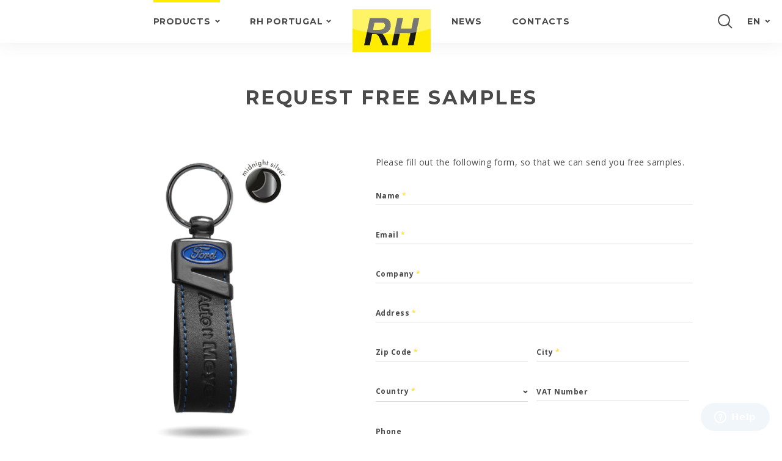

--- FILE ---
content_type: text/html; charset=UTF-8
request_url: https://www.rhportugal.com/en/products/1510f/sample-request?i=uploads/models/15155125166/1510fmsfordblackandbluemeyerfrontve.png
body_size: 12120
content:
<!doctype html>
<!--[if lt IE 7 ]> <html class="no-js ie6 ie" lang="en"> <![endif]-->
<!--[if IE 7 ]>    <html class="no-js ie7 ie" lang="en"> <![endif]-->
<!--[if IE 8 ]>    <html class="no-js ie8 ie" lang="en"> <![endif]-->
<!--[if IE 9 ]>    <html class="no-js ie9 ie" lang="en"> <![endif]-->
<!--[if (gt IE 9)|!(IE)]><!--><html class="no-js" lang="en"> <!--<![endif]-->
<head>
    <meta charset="utf-8">
    <meta http-equiv="Content-Type" content="text/html; charset=utf-8" />
    <meta http-equiv="X-UA-Compatible" content="IE=edge">
    <meta name="viewport" content="width=device-width, initial-scale=1, minimum-scale=1, maximum-scale=1" />
    <meta name="msapplication-tap-highlight" content="no">
    <meta name="mobile-web-app-capable" content="yes">
    <meta name="apple-mobile-web-app-capable" content="yes">
    <meta name="apple-mobile-web-app-status-bar-style" content="black">
    <meta name="author" content="Velcrodesign">

    <title>Products | RH Portugal</title>
    <meta name="description" content="" />
    <base href="https://www.rhportugal.com/" />
    
    <!-- Add to Home Screen titles -->
    <meta name="apple-mobile-web-app-title" content="Products | RH Portugal">
    <meta name="application-name" content="Products | RH Portugal">
    
    <!-- Favicons -->
    <link rel="apple-touch-icon" sizes="180x180" href="imagens/favicons/apple-touch-icon.png">
    <link rel="icon" type="image/png" sizes="32x32" href="imagens/favicons/favicon-32x32.png">
    <link rel="icon" type="image/png" sizes="16x16" href="imagens/favicons/favicon-16x16.png">
    <link rel="manifest" href="imagens/favicons/manifest.json">
    <link rel="mask-icon" href="imagens/favicons/safari-pinned-tab.svg" color="#ffffff">
    <link rel="shortcut icon" href="imagens/favicons/favicon.ico">
    <meta name="msapplication-config" content="imagens/favicons/browserconfig.xml">
    <meta name="theme-color" content="#ffffff">
    
    <!-- Social OGs -->
        	<meta property="og:title" content="Products | RH Portugal" />
    	<meta property="og:image" content="https://www.rhportugal.com/imagens/share-img.jpg" />
        <meta property="og:description" content="" />
        <meta property="og:image:width" content="1600" />
        <meta property="og:image:height" content="900" />
        <meta property="og:type" content="website" />
        <meta property="og:url" content="https://www.rhportugal.com/en/products/1510f/sample-request" />
        <meta property="fb:admins" content="100001751856529" />
        <meta property="fb:app_id" content="928655147202605" />
        
    <meta name="twitter:card" content="summary">
    <meta name="twitter:url" content="https://www.rhportugal.com/en/products/1510f/sample-request">
    <meta name="twitter:title" content="Products | RH Portugal">
    <meta name="twitter:description" content="">
    <meta name="twitter:image" content="https://www.rhportugal.com/imagens/share-img.jpg">

  	<!-- STYLESHEETS -->
        <link rel="stylesheet" href="css/estilos.css?v=1715176229" type="text/css" media="screen"/>
    <link rel="stylesheet" href="css/main.css?v=1715176229" type="text/css" media="screen"/>

    <!--Start of Zopim Live Chat Script-->
            <script type="text/javascript">
            window.$zopim||(function(d,s){var z=$zopim=function(c){z._.push(c)},$=z.s=
                    d.createElement(s),e=d.getElementsByTagName(s)[0];z.set=function(o){z.set.
                    _.push(o)};z._=[];z.set._=[];$.async=!0;$.setAttribute('charset','utf-8');
                $.src='//cdn.zopim.com/?T0pLKQxqZsiCWwqJOwPGqKVJ1VMvSb1H';z.t=+new Date;$.
                        type='text/javascript';e.parentNode.insertBefore($,e)})(document,'script');

            $zopim(function() {
                $zopim.livechat.setLanguage("en");
                $zopim.livechat.setGreetings({
                    'online':  ["Click to start chat", "Leave a question or comment and one of our employees will get back to you."],
                    'offline':  ["Please leave your message", "We are offline, but if you leave your message and contact details, we will get back to you very soon!"],
                    'away':  ["Click to open the chat", "If you leave your question or comment, our employees will be notified and get back to you."]
                });
                $zopim.livechat.bubble.hide();
            });
        </script>
        <!--End of Zopim Live Chat Script-->
    <script type="text/javascript">
    (function() {
        window.sib = { equeue: [], client_key: "a05ronca263k9u9zjo2ws" };
                window.sendinblue = {}; for (var j = ['track', 'identify', 'trackLink', 'page'], i = 0; i < j.length; i++) { (function(k) { window.sendinblue[k] = function() { var arg = Array.prototype.slice.call(arguments); (window.sib[k] || function() { var t = {}; t[k] = arg; window.sib.equeue.push(t);})(arg[0], arg[1], arg[2]);};})(j[i]);}var n = document.createElement("script"),i = document.getElementsByTagName("script")[0]; n.type = "text/javascript", n.id = "sendinblue-js", n.async = !0, n.src = "https://sibautomation.com/sa.js?key=" + window.sib.client_key, i.parentNode.insertBefore(n, i), window.sendinblue.page();
    })();
    </script>
</head>

<body class="   nothome amostra">
    <header>
	<a href="https://www.rhportugal.com/" id="logo-resp">
		<img src="imagens/rh-logo.svg" alt="Logo da página">
	</a>
	<div id="toggle-menu" class=""><span></span></div>
	<a href="#search-modal" class="search-icon search-icon-resp">
		<img src="imagens/icon-search.svg" alt="Search Icon">
	</a>
	<div class="menu-resp">
		<nav id="menu">
			<div class="navs">
				<ul class="top-left-nav">
	<li class="active current first parent has-table-children parent-produtos"><a href="https://www.rhportugal.com/en/products"><span>Products</span></a><ul class="sub-menu"><li><a href="https://www.rhportugal.com/en/products/categories/keyrings"><span>Keyrings</span></a></li><li><a href="https://www.rhportugal.com/en/products/categories/briefcase--wallets"><span>Briefcase / Wallets</span></a></li><li><a href="https://www.rhportugal.com/en/products/categories/briefcases"><span>Briefcases</span></a></li><li><a href="https://www.rhportugal.com/en/products/categories/others"><span>Others</span></a></li></ul></li>
	<li class="parent last"><a href="https://www.rhportugal.com/en/rh-portugal"><span>RH Portugal</span></a><div class="sub-menu"><ul>
			<li class="first"><a href="https://www.rhportugal.com/en/about-us"><span>About Us</span></a></li>
			<li class="last"><a href="https://www.rhportugal.com/en/feedback"><span>Feedback</span></a></li>
		</ul></div>
	</li>
</ul>

				<a href="https://www.rhportugal.com/" id="logo">
					<img src="imagens/rh-logo.svg" alt="Logo da página">
				</a>
				<ul class="top-right-nav">
	<li class="first"><a href="https://www.rhportugal.com/en/news"><span>News</span></a></li>
	<li class="last"><a href="https://www.rhportugal.com/en/contacts"><span>Contacts</span></a></li>
</ul>

			</div>
		</nav>
		<nav id="mobile-submenu">
			<ul></ul>
			<div class="centered">
				<a href="#" class="voltar">Back</a>
			</div>
		</nav>
		<div id="search-langs">
			<a href="#search-modal" class="search-icon">
				<img src="imagens/icon-search.svg" alt="Search Icon">
			</a>
			<div class="langs">
				<div class="parent">en</div>
				<ul>
																		<li class="">
								<a href="https://www.rhportugal.com/pt">
									<span class="hide-on-desktop hide-on-ls-tablet">pt</span>
									<span class="hide-on-pt-tablet hide-on-ls-phone hide-on-pt-phone">Português</span>
								</a>
							</li>
																																			<li class="">
								<a href="https://www.rhportugal.com/fr">
									<span class="hide-on-desktop hide-on-ls-tablet">fr</span>
									<span class="hide-on-pt-tablet hide-on-ls-phone hide-on-pt-phone">Français</span>
								</a>
							</li>
																								<li class="">
								<a href="https://www.rhportugal.com/es">
									<span class="hide-on-desktop hide-on-ls-tablet">es</span>
									<span class="hide-on-pt-tablet hide-on-ls-phone hide-on-pt-phone">Español</span>
								</a>
							</li>
																								<li class="">
								<a href="https://www.rhportugal.com/de">
									<span class="hide-on-desktop hide-on-ls-tablet">de</span>
									<span class="hide-on-pt-tablet hide-on-ls-phone hide-on-pt-phone">Deutsch</span>
								</a>
							</li>
															</ul>
			</div>
		</div>
	</div>
</header>

<div id="search-modal" class="modal">
	<a href="#" class="closer"></a>
	<div class="content">
		<form action="https://www.rhportugal.com/en/products/search" method="GET" class="pesquisa" accept-charset="utf-8">

			<div class="input-group">
				<input name="s" type="text" required>
				<label>Search...</label>
			</div>
			<button type="submit" id="send" class="btn btn-arrow" >Search</button>

		</form>	
	</div>
</div>	
    <!-- PRODUTO -->
    <form action="https://www.rhportugal.com/en/contact/amostra" class="contact contact-amostra" method="post" accept-charset="utf-8">
                                                                                                 <input type="hidden" name="ci_token" value="520f97bf2531fa959bca34292cc3e3bf" />

        <section id="produto">
            <div class="grid-container">
                <div class="desktop-60 desktop-push-20 ls-tablet-70 ls-tablet-push-15 pt-tablet-80 pt-tablet-push-10 centered" data-aos="fade-up">
                    <h1 class="title">Request free samples</h1>
                </div>
                <div class="clear"></div>
                <div class="info">
                    <div class="desktop-80 desktop-push-10 ls-tablet-80 ls-tablet-push-10 grid-parent">
                        <div class="desktop-40 ls-tablet-40 pt-tablet-50 left" data-aos="fade-right">
                            <div class="img-wrapper">
                                <div class="imagem3x4 load-img" data-src="uploads/models/15155125166/1510fmsfordblackandbluemeyerfrontve.png"></div>
                            </div>
                        </div>
                        <div class="desktop-55 desktop-push-5 ls-tablet-55 ls-tablet-push-5 pt-tablet-50 right" data-aos="fade-left">
                            <div class="text"><p>Please fill out the following form, so that we can send you free samples.</p></div>
                            <input type="hidden" name="model" value="1510F">
                            <input type="hidden" name="previewimage" value="uploads/models/15155125166/1510fmsfordblackandbluemeyerfrontve.png">
                            <div class="input-group">
                                <input name="nome" id="nome" type="text" class="required" required>
                                <label>Name <span>*</span></label>
                            </div>
                            <div class="input-group">
                                <input name="email" id="email" type="text" class="required" required>
                                <label>Email <span>*</span></label>
                            </div>
                            <div class="input-group">
                                <input name="empresa" id="empresa" type="text" class="required" required>
                                <label>Company <span>*</span></label>
                            </div>
                            <div class="input-group">
                                <input name="morada" id="morada" type="text" class="required" required>
                                <label>Address <span>*</span></label>
                            </div>
                            <div class="input-group cp">
                                <input name="cp" id="cp" type="text" class="required" required>
                                <label>Zip Code <span>*</span></label>
                            </div>
                            <div class="input-group cidade">
                                <input name="cidade" id="cidade" type="text" class="required" required>
                                <label>City <span>*</span></label>
                            </div>
                            <div class="input-group pais2">
                                <select name="pais" id="pais" required class="required">
                                    <option></option>
                                                                            <option value="Afghanistan">Afghanistan</option>
                                                                            <option value="Åland Islands">Åland Islands</option>
                                                                            <option value="Albania">Albania</option>
                                                                            <option value="Algeria">Algeria</option>
                                                                            <option value="American Samoa">American Samoa</option>
                                                                            <option value="Andorra">Andorra</option>
                                                                            <option value="Angola">Angola</option>
                                                                            <option value="Anguilla">Anguilla</option>
                                                                            <option value="Antarctica">Antarctica</option>
                                                                            <option value="Antigua and Barbuda">Antigua and Barbuda</option>
                                                                            <option value="Argentina">Argentina</option>
                                                                            <option value="Armenia">Armenia</option>
                                                                            <option value="Aruba">Aruba</option>
                                                                            <option value="Australia">Australia</option>
                                                                            <option value="Austria">Austria</option>
                                                                            <option value="Azerbaijan">Azerbaijan</option>
                                                                            <option value="Bahamas">Bahamas</option>
                                                                            <option value="Bahrain">Bahrain</option>
                                                                            <option value="Bangladesh">Bangladesh</option>
                                                                            <option value="Barbados">Barbados</option>
                                                                            <option value="Belarus">Belarus</option>
                                                                            <option value="Belgium">Belgium</option>
                                                                            <option value="Belize">Belize</option>
                                                                            <option value="Benin">Benin</option>
                                                                            <option value="Bermuda">Bermuda</option>
                                                                            <option value="Bhutan">Bhutan</option>
                                                                            <option value="Bolivia">Bolivia</option>
                                                                            <option value="Bosnia and Herzegovina">Bosnia and Herzegovina</option>
                                                                            <option value="Botswana">Botswana</option>
                                                                            <option value="Bouvet Island">Bouvet Island</option>
                                                                            <option value="Brazil">Brazil</option>
                                                                            <option value="British Indian Ocean Territory">British Indian Ocean Territory</option>
                                                                            <option value="British Virgin Islands">British Virgin Islands</option>
                                                                            <option value="Brunei">Brunei</option>
                                                                            <option value="Bulgaria">Bulgaria</option>
                                                                            <option value="Burkina Faso">Burkina Faso</option>
                                                                            <option value="Burundi">Burundi</option>
                                                                            <option value="Cambodia">Cambodia</option>
                                                                            <option value="Cameroon">Cameroon</option>
                                                                            <option value="Canada">Canada</option>
                                                                            <option value="Cape Verde">Cape Verde</option>
                                                                            <option value="Cayman Islands">Cayman Islands</option>
                                                                            <option value="Central African Republic">Central African Republic</option>
                                                                            <option value="Chad">Chad</option>
                                                                            <option value="Chile">Chile</option>
                                                                            <option value="China">China</option>
                                                                            <option value="Christmas Island">Christmas Island</option>
                                                                            <option value="Cocos [Keeling] Islands">Cocos [Keeling] Islands</option>
                                                                            <option value="Colombia">Colombia</option>
                                                                            <option value="Comoros">Comoros</option>
                                                                            <option value="Congo - Brazzaville">Congo - Brazzaville</option>
                                                                            <option value="Congo - Kinshasa">Congo - Kinshasa</option>
                                                                            <option value="Cook Islands">Cook Islands</option>
                                                                            <option value="Costa Rica">Costa Rica</option>
                                                                            <option value="Côte d’Ivoire">Côte d’Ivoire</option>
                                                                            <option value="Croatia">Croatia</option>
                                                                            <option value="Cuba">Cuba</option>
                                                                            <option value="Cyprus">Cyprus</option>
                                                                            <option value="Czech Republic">Czech Republic</option>
                                                                            <option value="Denmark">Denmark</option>
                                                                            <option value="Djibouti">Djibouti</option>
                                                                            <option value="Dominica">Dominica</option>
                                                                            <option value="Dominican Republic">Dominican Republic</option>
                                                                            <option value="Ecuador">Ecuador</option>
                                                                            <option value="Egypt">Egypt</option>
                                                                            <option value="El Salvador">El Salvador</option>
                                                                            <option value="Equatorial Guinea">Equatorial Guinea</option>
                                                                            <option value="Eritrea">Eritrea</option>
                                                                            <option value="Estonia">Estonia</option>
                                                                            <option value="Ethiopia">Ethiopia</option>
                                                                            <option value="Falkland Islands">Falkland Islands</option>
                                                                            <option value="Faroe Islands">Faroe Islands</option>
                                                                            <option value="Fiji">Fiji</option>
                                                                            <option value="Finland">Finland</option>
                                                                            <option value="France">France</option>
                                                                            <option value="French Guiana">French Guiana</option>
                                                                            <option value="French Polynesia">French Polynesia</option>
                                                                            <option value="French Southern Territories">French Southern Territories</option>
                                                                            <option value="Gabon">Gabon</option>
                                                                            <option value="Gambia">Gambia</option>
                                                                            <option value="Georgia">Georgia</option>
                                                                            <option value="Germany">Germany</option>
                                                                            <option value="Ghana">Ghana</option>
                                                                            <option value="Gibraltar">Gibraltar</option>
                                                                            <option value="Greece">Greece</option>
                                                                            <option value="Greenland">Greenland</option>
                                                                            <option value="Grenada">Grenada</option>
                                                                            <option value="Guadeloupe">Guadeloupe</option>
                                                                            <option value="Guam">Guam</option>
                                                                            <option value="Guatemala">Guatemala</option>
                                                                            <option value="Guernsey">Guernsey</option>
                                                                            <option value="Guinea">Guinea</option>
                                                                            <option value="Guinea-Bissau">Guinea-Bissau</option>
                                                                            <option value="Guyana">Guyana</option>
                                                                            <option value="Haiti">Haiti</option>
                                                                            <option value="Heard Island and McDonald Islands">Heard Island and McDonald Islands</option>
                                                                            <option value="Honduras">Honduras</option>
                                                                            <option value="Hong Kong SAR China">Hong Kong SAR China</option>
                                                                            <option value="Hungary">Hungary</option>
                                                                            <option value="Iceland">Iceland</option>
                                                                            <option value="India">India</option>
                                                                            <option value="Indonesia">Indonesia</option>
                                                                            <option value="Iran">Iran</option>
                                                                            <option value="Iraq">Iraq</option>
                                                                            <option value="Ireland">Ireland</option>
                                                                            <option value="Isle of Man">Isle of Man</option>
                                                                            <option value="Israel">Israel</option>
                                                                            <option value="Italy">Italy</option>
                                                                            <option value="Jamaica">Jamaica</option>
                                                                            <option value="Japan">Japan</option>
                                                                            <option value="Jersey">Jersey</option>
                                                                            <option value="Jordan">Jordan</option>
                                                                            <option value="Kazakhstan">Kazakhstan</option>
                                                                            <option value="Kenya">Kenya</option>
                                                                            <option value="Kiribati">Kiribati</option>
                                                                            <option value="Kuwait">Kuwait</option>
                                                                            <option value="Kyrgyzstan">Kyrgyzstan</option>
                                                                            <option value="Laos">Laos</option>
                                                                            <option value="Latvia">Latvia</option>
                                                                            <option value="Lebanon">Lebanon</option>
                                                                            <option value="Lesotho">Lesotho</option>
                                                                            <option value="Liberia">Liberia</option>
                                                                            <option value="Libya">Libya</option>
                                                                            <option value="Liechtenstein">Liechtenstein</option>
                                                                            <option value="Lithuania">Lithuania</option>
                                                                            <option value="Luxembourg">Luxembourg</option>
                                                                            <option value="Macau SAR China">Macau SAR China</option>
                                                                            <option value="Macedonia">Macedonia</option>
                                                                            <option value="Madagascar">Madagascar</option>
                                                                            <option value="Malawi">Malawi</option>
                                                                            <option value="Malaysia">Malaysia</option>
                                                                            <option value="Maldives">Maldives</option>
                                                                            <option value="Mali">Mali</option>
                                                                            <option value="Malta">Malta</option>
                                                                            <option value="Marshall Islands">Marshall Islands</option>
                                                                            <option value="Martinique">Martinique</option>
                                                                            <option value="Mauritania">Mauritania</option>
                                                                            <option value="Mauritius">Mauritius</option>
                                                                            <option value="Mayotte">Mayotte</option>
                                                                            <option value="Mexico">Mexico</option>
                                                                            <option value="Micronesia">Micronesia</option>
                                                                            <option value="Moldova">Moldova</option>
                                                                            <option value="Monaco">Monaco</option>
                                                                            <option value="Mongolia">Mongolia</option>
                                                                            <option value="Montenegro">Montenegro</option>
                                                                            <option value="Montserrat">Montserrat</option>
                                                                            <option value="Morocco">Morocco</option>
                                                                            <option value="Mozambique">Mozambique</option>
                                                                            <option value="Myanmar [Burma]">Myanmar [Burma]</option>
                                                                            <option value="Namibia">Namibia</option>
                                                                            <option value="Nauru">Nauru</option>
                                                                            <option value="Nepal">Nepal</option>
                                                                            <option value="Netherlands">Netherlands</option>
                                                                            <option value="Netherlands Antilles">Netherlands Antilles</option>
                                                                            <option value="New Caledonia">New Caledonia</option>
                                                                            <option value="New Zealand">New Zealand</option>
                                                                            <option value="Nicaragua">Nicaragua</option>
                                                                            <option value="Niger">Niger</option>
                                                                            <option value="Nigeria">Nigeria</option>
                                                                            <option value="Niue">Niue</option>
                                                                            <option value="Norfolk Island">Norfolk Island</option>
                                                                            <option value="North Korea">North Korea</option>
                                                                            <option value="Northern Mariana Islands">Northern Mariana Islands</option>
                                                                            <option value="Norway">Norway</option>
                                                                            <option value="Oman">Oman</option>
                                                                            <option value="Pakistan">Pakistan</option>
                                                                            <option value="Palau">Palau</option>
                                                                            <option value="Palestinian Territories">Palestinian Territories</option>
                                                                            <option value="Panama">Panama</option>
                                                                            <option value="Papua New Guinea">Papua New Guinea</option>
                                                                            <option value="Paraguay">Paraguay</option>
                                                                            <option value="Peru">Peru</option>
                                                                            <option value="Philippines">Philippines</option>
                                                                            <option value="Pitcairn Islands">Pitcairn Islands</option>
                                                                            <option value="Poland">Poland</option>
                                                                            <option value="Portugal">Portugal</option>
                                                                            <option value="Puerto Rico">Puerto Rico</option>
                                                                            <option value="Qatar">Qatar</option>
                                                                            <option value="Réunion">Réunion</option>
                                                                            <option value="Romania">Romania</option>
                                                                            <option value="Russia">Russia</option>
                                                                            <option value="Rwanda">Rwanda</option>
                                                                            <option value="Saint Barthélemy">Saint Barthélemy</option>
                                                                            <option value="Saint Helena">Saint Helena</option>
                                                                            <option value="Saint Kitts and Nevis">Saint Kitts and Nevis</option>
                                                                            <option value="Saint Lucia">Saint Lucia</option>
                                                                            <option value="Saint Martin">Saint Martin</option>
                                                                            <option value="Saint Pierre and Miquelon">Saint Pierre and Miquelon</option>
                                                                            <option value="Saint Vincent and the Grenadines">Saint Vincent and the Grenadines</option>
                                                                            <option value="Samoa">Samoa</option>
                                                                            <option value="San Marino">San Marino</option>
                                                                            <option value="São Tomé and Príncipe">São Tomé and Príncipe</option>
                                                                            <option value="Saudi Arabia">Saudi Arabia</option>
                                                                            <option value="Senegal">Senegal</option>
                                                                            <option value="Serbia">Serbia</option>
                                                                            <option value="Serbia and Montenegro">Serbia and Montenegro</option>
                                                                            <option value="Seychelles">Seychelles</option>
                                                                            <option value="Sierra Leone">Sierra Leone</option>
                                                                            <option value="Singapore">Singapore</option>
                                                                            <option value="Slovakia">Slovakia</option>
                                                                            <option value="Slovenia">Slovenia</option>
                                                                            <option value="Solomon Islands">Solomon Islands</option>
                                                                            <option value="Somalia">Somalia</option>
                                                                            <option value="South Africa">South Africa</option>
                                                                            <option value="South Georgia and the South Sandwich Islands">South Georgia and the South Sandwich Islands</option>
                                                                            <option value="South Korea">South Korea</option>
                                                                            <option value="Spain">Spain</option>
                                                                            <option value="Sri Lanka">Sri Lanka</option>
                                                                            <option value="Sudan">Sudan</option>
                                                                            <option value="Suriname">Suriname</option>
                                                                            <option value="Svalbard and Jan Mayen">Svalbard and Jan Mayen</option>
                                                                            <option value="Swaziland">Swaziland</option>
                                                                            <option value="Sweden">Sweden</option>
                                                                            <option value="Switzerland">Switzerland</option>
                                                                            <option value="Syria">Syria</option>
                                                                            <option value="Taiwan">Taiwan</option>
                                                                            <option value="Tajikistan">Tajikistan</option>
                                                                            <option value="Tanzania">Tanzania</option>
                                                                            <option value="Thailand">Thailand</option>
                                                                            <option value="Timor-Leste">Timor-Leste</option>
                                                                            <option value="Togo">Togo</option>
                                                                            <option value="Tokelau">Tokelau</option>
                                                                            <option value="Tonga">Tonga</option>
                                                                            <option value="Trinidad and Tobago">Trinidad and Tobago</option>
                                                                            <option value="Tunisia">Tunisia</option>
                                                                            <option value="Turkey">Turkey</option>
                                                                            <option value="Turkmenistan">Turkmenistan</option>
                                                                            <option value="Turks and Caicos Islands">Turks and Caicos Islands</option>
                                                                            <option value="Tuvalu">Tuvalu</option>
                                                                            <option value="U.S. Minor Outlying Islands">U.S. Minor Outlying Islands</option>
                                                                            <option value="U.S. Virgin Islands">U.S. Virgin Islands</option>
                                                                            <option value="Uganda">Uganda</option>
                                                                            <option value="Ukraine">Ukraine</option>
                                                                            <option value="United Arab Emirates">United Arab Emirates</option>
                                                                            <option value="United Kingdom">United Kingdom</option>
                                                                            <option value="United States">United States</option>
                                                                            <option value="Unknown or Invalid Region">Unknown or Invalid Region</option>
                                                                            <option value="Uruguay">Uruguay</option>
                                                                            <option value="Uzbekistan">Uzbekistan</option>
                                                                            <option value="Vanuatu">Vanuatu</option>
                                                                            <option value="Vatican City">Vatican City</option>
                                                                            <option value="Venezuela">Venezuela</option>
                                                                            <option value="Vietnam">Vietnam</option>
                                                                            <option value="Wallis and Futuna">Wallis and Futuna</option>
                                                                            <option value="Western Sahara">Western Sahara</option>
                                                                            <option value="Yemen">Yemen</option>
                                                                            <option value="Zambia">Zambia</option>
                                                                            <option value="Zimbabwe">Zimbabwe</option>
                                                                    </select>
                                <label>Country <span>*</span></label>
                            </div>
                            <div class="input-group contribuinte">
                                <input name="contribuinte" id="contribuinte" type="text" required>
                                <label>VAT Number</label>
                            </div>
                            <div class="input-group">
                                <input name="telefone" id="telefone" type="text" required>
                                <label>Phone</label>
                            </div>
                            <div class="input-group">
                                <input name="quantidade" id="quantidade" type="text" required>
                                <label>Quantity</label>
                            </div>
                            <div class="input-group">
                                <textarea rows="" cols="" name="comentario" id="comentario" required></textarea>
                                <label>Comment</label>
                            </div>
                            <a href="#personalizar" class="modal-open link-uppercase">Customize Sample &rsaquo;</a>
                            <div class="clear"></div>
                            <div class="checkpolicy">
                                <input type="checkbox" name="checkpolicy[]">
                                <label>I have read and accepted the <a href="https://www.rhportugal.com/en/privacy-policy" target="_blank">Privacy Policy</a></label>
                            </div>
                            <div class="clear"></div>
                            <div id="feedback" data-feedback></div>
                            <button name="enviar" type="submit" id="send-amostra" class="btn btn-arrow" >Send</button>

                            <div class="clear"></div>
                            
<input type="hidden" name="secure" value="" />

                            
<input type="hidden" name="mailto" value="rh@rhportugal.com" />

                        </div>
                    </div>
                </div>
                <div class="clear"></div>
                <div class="desktop-100 centered" data-aos="fade-up">
                    <a href="https://www.rhportugal.com/en/products/1510f" class="btn btn-yellow">&laquo; Back</a>
                    <hr class="sep">    
                </div>
            </div>
        </section>

        <div id="personalizar" class="modal">
            <a href="#" class="closer"></a>
            <div class="content">
                <h4>Customize samples</h4>
                <div class="text"><p>We will do our best and try to send the sample according to your request. Samples are limited to available stock.</p></div>
                <div class="select marca">
                    <select name="brand">
                        <option value="" selected>Choose a brand</option>
                                                    <option value="Abarth">Abarth</option>
                                                    <option value="Alfa Romeo">Alfa Romeo</option>
                                                    <option value="Aprilia">Aprilia</option>
                                                    <option value="Audi">Audi</option>
                                                    <option value="BMW">BMW</option>
                                                    <option value="Chevrolet">Chevrolet</option>
                                                    <option value="Chrysler">Chrysler</option>
                                                    <option value="Citroen">Citroen</option>
                                                    <option value="Dacia">Dacia</option>
                                                    <option value="Derbi">Derbi</option>
                                                    <option value="Dodge">Dodge</option>
                                                    <option value="Ducati">Ducati</option>
                                                    <option value="Ferrari">Ferrari</option>
                                                    <option value="Fiat">Fiat</option>
                                                    <option value="Ford">Ford</option>
                                                    <option value="Great Wall">Great Wall</option>
                                                    <option value="Holden">Holden</option>
                                                    <option value="Honda">Honda</option>
                                                    <option value="Hyundai">Hyundai</option>
                                                    <option value="Isuzu">Isuzu</option>
                                                    <option value="Jaguar">Jaguar</option>
                                                    <option value="Jeep">Jeep</option>
                                                    <option value="Kawasaki">Kawasaki</option>
                                                    <option value="Keeway">Keeway</option>
                                                    <option value="Kia">Kia</option>
                                                    <option value="KTM">KTM</option>
                                                    <option value="Kymco">Kymco</option>
                                                    <option value="Lamborghini">Lamborghini</option>
                                                    <option value="Lancia">Lancia</option>
                                                    <option value="Land Rover">Land Rover</option>
                                                    <option value="Lexus">Lexus</option>
                                                    <option value="Man">Man</option>
                                                    <option value="Maserati">Maserati</option>
                                                    <option value="Mazda">Mazda</option>
                                                    <option value="Mercedes">Mercedes</option>
                                                    <option value="Mini">Mini</option>
                                                    <option value="Mitsubishi">Mitsubishi</option>
                                                    <option value="Moto Guzzi">Moto Guzzi</option>
                                                    <option value="MV Agusta">MV Agusta</option>
                                                    <option value="Nissan">Nissan</option>
                                                    <option value="None/Other">None/Other</option>
                                                    <option value="Opel">Opel</option>
                                                    <option value="Peugeot">Peugeot</option>
                                                    <option value="Piaggio">Piaggio</option>
                                                    <option value="Porsche">Porsche</option>
                                                    <option value="Range Rover">Range Rover</option>
                                                    <option value="Renault">Renault</option>
                                                    <option value="Saab">Saab</option>
                                                    <option value="Scania">Scania</option>
                                                    <option value="Seat">Seat</option>
                                                    <option value="Skoda">Skoda</option>
                                                    <option value="Smart">Smart</option>
                                                    <option value="Subaru">Subaru</option>
                                                    <option value="Suzuki">Suzuki</option>
                                                    <option value="SYM">SYM</option>
                                                    <option value="Tesla">Tesla</option>
                                                    <option value="Toyota">Toyota</option>
                                                    <option value="Triumph">Triumph</option>
                                                    <option value="Vauxhall">Vauxhall</option>
                                                    <option value="Vespa">Vespa</option>
                                                    <option value="Volkswagen">Volkswagen</option>
                                                    <option value="Volvo">Volvo</option>
                                                    <option value="Yamaha">Yamaha</option>
                                            </select>
                </div>
                <div class="select">
                    <select name="color">
                        <option value="" selected>Choose a colour</option>
                                                    <option value="Black">Black</option>
                                                    <option value="Blue">Blue</option>
                                                    <option value="Bordeaux">Bordeaux</option>
                                                    <option value="Brown">Brown</option>
                                                    <option value="Camel">Camel</option>
                                                    <option value="Green">Green</option>
                                                    <option value="Grey">Grey</option>
                                                    <option value="Red">Red</option>
                                            </select>
                </div>
                <div id="upload-ferragem" class="upload-input">
                    <label>Metal piece customization</label>
                    <span></span>    
                </div>
                <input type="hidden" name="pers_ferragem">
                <div id="upload-pele" class="upload-input">
                    <label>Leather customization</label>
                    <span></span>    
                </div>
                <input type="hidden" name="pers_pele">
                <div class="input-group">
                    <textarea rows="" cols="" name="pers_comentario" id="pers_comentario" required></textarea>
                    <label>Comment/Custom text</label>
                </div>
                <div id="feedback" data-feedback></div>

                <button name="enviar" type="submit" id="send-amostra" class="btn btn-arrow" >Send</button>

            </div>
        </div>
    </form>

    <!-- OPÇÕES DE CONTACTO  -->
	<!-- OPÇÕES DE CONTACTO  -->
<section id="opcoes-contacto">
	<div class="grid-container">
		<div class="desktop-80 desktop-push-10 grid-parent">
			<div class="desktop-33 ls-tablet-33 pt-tablet-33 opcao__grid first" data-aos="fade-right">
				<a href="en/products/categories/keyrings" class="huge-btn btn-hand">Request sample</a>
				<div class="centered"><div class="text"><p>Receive free samples.<br>(Estimated delivery time within 3 to 7 days).</p></div></div>
			</div>
			<div class="desktop-33 ls-tablet-33 pt-tablet-33 opcao__grid" data-aos="fade-up">
				<a href="" class="huge-btn btn-chat">Chat</a>
				<div class="centered"><div class="text"><p>Do you have any questions? Speak with us here and now.</p></div></div>
			</div>
			<div class="desktop-33 ls-tablet-33 pt-tablet-33 opcao__grid" data-aos="fade-left">
				<a href="#callback-modal" class="huge-btn modal-open btn-call">Callback</a>
				<div class="centered"><div class="text"><p>Benefit from our free callback service.</p></div></div>
			</div>
			<div class="clear"></div>
		</div>
	</div>
</section>

<!-- MODAL DE CALLBACK -->
<div id="callback-modal" class="modal">
	<a href="#" class="closer"></a>
	<div class="content">
		<form action="https://www.rhportugal.com/en/contact/callback" class="contact-cb" method="post" accept-charset="utf-8">
                                             <input type="hidden" name="ci_token" value="520f97bf2531fa959bca34292cc3e3bf" />

			<h4>Callback</h4>
			<div class="text"><p>Fill up the form and we will get back to you.</p></div>
			<div class="input-group">
				<input name="nome" id="nome" type="text" class="required" required>
				<label>Name <span>*</span></label>
			</div>
			<div class="input-group">
				<input name="email_cb" id="email_cb" type="text" class="required" required>
				<label>Email <span>*</span></label>
			</div>
			<div class="input-group">
				<input name="telefone" id="telefone" type="text" class="required" required>
				<label>Phone <span>*</span></label>
			</div>
			<div class="input-group">
				<select name="pais">
					<option disabled selected>Country</option>
											<option value="Afghanistan">Afghanistan</option>
											<option value="Åland Islands">Åland Islands</option>
											<option value="Albania">Albania</option>
											<option value="Algeria">Algeria</option>
											<option value="American Samoa">American Samoa</option>
											<option value="Andorra">Andorra</option>
											<option value="Angola">Angola</option>
											<option value="Anguilla">Anguilla</option>
											<option value="Antarctica">Antarctica</option>
											<option value="Antigua and Barbuda">Antigua and Barbuda</option>
											<option value="Argentina">Argentina</option>
											<option value="Armenia">Armenia</option>
											<option value="Aruba">Aruba</option>
											<option value="Australia">Australia</option>
											<option value="Austria">Austria</option>
											<option value="Azerbaijan">Azerbaijan</option>
											<option value="Bahamas">Bahamas</option>
											<option value="Bahrain">Bahrain</option>
											<option value="Bangladesh">Bangladesh</option>
											<option value="Barbados">Barbados</option>
											<option value="Belarus">Belarus</option>
											<option value="Belgium">Belgium</option>
											<option value="Belize">Belize</option>
											<option value="Benin">Benin</option>
											<option value="Bermuda">Bermuda</option>
											<option value="Bhutan">Bhutan</option>
											<option value="Bolivia">Bolivia</option>
											<option value="Bosnia and Herzegovina">Bosnia and Herzegovina</option>
											<option value="Botswana">Botswana</option>
											<option value="Bouvet Island">Bouvet Island</option>
											<option value="Brazil">Brazil</option>
											<option value="British Indian Ocean Territory">British Indian Ocean Territory</option>
											<option value="British Virgin Islands">British Virgin Islands</option>
											<option value="Brunei">Brunei</option>
											<option value="Bulgaria">Bulgaria</option>
											<option value="Burkina Faso">Burkina Faso</option>
											<option value="Burundi">Burundi</option>
											<option value="Cambodia">Cambodia</option>
											<option value="Cameroon">Cameroon</option>
											<option value="Canada">Canada</option>
											<option value="Cape Verde">Cape Verde</option>
											<option value="Cayman Islands">Cayman Islands</option>
											<option value="Central African Republic">Central African Republic</option>
											<option value="Chad">Chad</option>
											<option value="Chile">Chile</option>
											<option value="China">China</option>
											<option value="Christmas Island">Christmas Island</option>
											<option value="Cocos [Keeling] Islands">Cocos [Keeling] Islands</option>
											<option value="Colombia">Colombia</option>
											<option value="Comoros">Comoros</option>
											<option value="Congo - Brazzaville">Congo - Brazzaville</option>
											<option value="Congo - Kinshasa">Congo - Kinshasa</option>
											<option value="Cook Islands">Cook Islands</option>
											<option value="Costa Rica">Costa Rica</option>
											<option value="Côte d’Ivoire">Côte d’Ivoire</option>
											<option value="Croatia">Croatia</option>
											<option value="Cuba">Cuba</option>
											<option value="Cyprus">Cyprus</option>
											<option value="Czech Republic">Czech Republic</option>
											<option value="Denmark">Denmark</option>
											<option value="Djibouti">Djibouti</option>
											<option value="Dominica">Dominica</option>
											<option value="Dominican Republic">Dominican Republic</option>
											<option value="Ecuador">Ecuador</option>
											<option value="Egypt">Egypt</option>
											<option value="El Salvador">El Salvador</option>
											<option value="Equatorial Guinea">Equatorial Guinea</option>
											<option value="Eritrea">Eritrea</option>
											<option value="Estonia">Estonia</option>
											<option value="Ethiopia">Ethiopia</option>
											<option value="Falkland Islands">Falkland Islands</option>
											<option value="Faroe Islands">Faroe Islands</option>
											<option value="Fiji">Fiji</option>
											<option value="Finland">Finland</option>
											<option value="France">France</option>
											<option value="French Guiana">French Guiana</option>
											<option value="French Polynesia">French Polynesia</option>
											<option value="French Southern Territories">French Southern Territories</option>
											<option value="Gabon">Gabon</option>
											<option value="Gambia">Gambia</option>
											<option value="Georgia">Georgia</option>
											<option value="Germany">Germany</option>
											<option value="Ghana">Ghana</option>
											<option value="Gibraltar">Gibraltar</option>
											<option value="Greece">Greece</option>
											<option value="Greenland">Greenland</option>
											<option value="Grenada">Grenada</option>
											<option value="Guadeloupe">Guadeloupe</option>
											<option value="Guam">Guam</option>
											<option value="Guatemala">Guatemala</option>
											<option value="Guernsey">Guernsey</option>
											<option value="Guinea">Guinea</option>
											<option value="Guinea-Bissau">Guinea-Bissau</option>
											<option value="Guyana">Guyana</option>
											<option value="Haiti">Haiti</option>
											<option value="Heard Island and McDonald Islands">Heard Island and McDonald Islands</option>
											<option value="Honduras">Honduras</option>
											<option value="Hong Kong SAR China">Hong Kong SAR China</option>
											<option value="Hungary">Hungary</option>
											<option value="Iceland">Iceland</option>
											<option value="India">India</option>
											<option value="Indonesia">Indonesia</option>
											<option value="Iran">Iran</option>
											<option value="Iraq">Iraq</option>
											<option value="Ireland">Ireland</option>
											<option value="Isle of Man">Isle of Man</option>
											<option value="Israel">Israel</option>
											<option value="Italy">Italy</option>
											<option value="Jamaica">Jamaica</option>
											<option value="Japan">Japan</option>
											<option value="Jersey">Jersey</option>
											<option value="Jordan">Jordan</option>
											<option value="Kazakhstan">Kazakhstan</option>
											<option value="Kenya">Kenya</option>
											<option value="Kiribati">Kiribati</option>
											<option value="Kuwait">Kuwait</option>
											<option value="Kyrgyzstan">Kyrgyzstan</option>
											<option value="Laos">Laos</option>
											<option value="Latvia">Latvia</option>
											<option value="Lebanon">Lebanon</option>
											<option value="Lesotho">Lesotho</option>
											<option value="Liberia">Liberia</option>
											<option value="Libya">Libya</option>
											<option value="Liechtenstein">Liechtenstein</option>
											<option value="Lithuania">Lithuania</option>
											<option value="Luxembourg">Luxembourg</option>
											<option value="Macau SAR China">Macau SAR China</option>
											<option value="Macedonia">Macedonia</option>
											<option value="Madagascar">Madagascar</option>
											<option value="Malawi">Malawi</option>
											<option value="Malaysia">Malaysia</option>
											<option value="Maldives">Maldives</option>
											<option value="Mali">Mali</option>
											<option value="Malta">Malta</option>
											<option value="Marshall Islands">Marshall Islands</option>
											<option value="Martinique">Martinique</option>
											<option value="Mauritania">Mauritania</option>
											<option value="Mauritius">Mauritius</option>
											<option value="Mayotte">Mayotte</option>
											<option value="Mexico">Mexico</option>
											<option value="Micronesia">Micronesia</option>
											<option value="Moldova">Moldova</option>
											<option value="Monaco">Monaco</option>
											<option value="Mongolia">Mongolia</option>
											<option value="Montenegro">Montenegro</option>
											<option value="Montserrat">Montserrat</option>
											<option value="Morocco">Morocco</option>
											<option value="Mozambique">Mozambique</option>
											<option value="Myanmar [Burma]">Myanmar [Burma]</option>
											<option value="Namibia">Namibia</option>
											<option value="Nauru">Nauru</option>
											<option value="Nepal">Nepal</option>
											<option value="Netherlands">Netherlands</option>
											<option value="Netherlands Antilles">Netherlands Antilles</option>
											<option value="New Caledonia">New Caledonia</option>
											<option value="New Zealand">New Zealand</option>
											<option value="Nicaragua">Nicaragua</option>
											<option value="Niger">Niger</option>
											<option value="Nigeria">Nigeria</option>
											<option value="Niue">Niue</option>
											<option value="Norfolk Island">Norfolk Island</option>
											<option value="North Korea">North Korea</option>
											<option value="Northern Mariana Islands">Northern Mariana Islands</option>
											<option value="Norway">Norway</option>
											<option value="Oman">Oman</option>
											<option value="Pakistan">Pakistan</option>
											<option value="Palau">Palau</option>
											<option value="Palestinian Territories">Palestinian Territories</option>
											<option value="Panama">Panama</option>
											<option value="Papua New Guinea">Papua New Guinea</option>
											<option value="Paraguay">Paraguay</option>
											<option value="Peru">Peru</option>
											<option value="Philippines">Philippines</option>
											<option value="Pitcairn Islands">Pitcairn Islands</option>
											<option value="Poland">Poland</option>
											<option value="Portugal">Portugal</option>
											<option value="Puerto Rico">Puerto Rico</option>
											<option value="Qatar">Qatar</option>
											<option value="Réunion">Réunion</option>
											<option value="Romania">Romania</option>
											<option value="Russia">Russia</option>
											<option value="Rwanda">Rwanda</option>
											<option value="Saint Barthélemy">Saint Barthélemy</option>
											<option value="Saint Helena">Saint Helena</option>
											<option value="Saint Kitts and Nevis">Saint Kitts and Nevis</option>
											<option value="Saint Lucia">Saint Lucia</option>
											<option value="Saint Martin">Saint Martin</option>
											<option value="Saint Pierre and Miquelon">Saint Pierre and Miquelon</option>
											<option value="Saint Vincent and the Grenadines">Saint Vincent and the Grenadines</option>
											<option value="Samoa">Samoa</option>
											<option value="San Marino">San Marino</option>
											<option value="São Tomé and Príncipe">São Tomé and Príncipe</option>
											<option value="Saudi Arabia">Saudi Arabia</option>
											<option value="Senegal">Senegal</option>
											<option value="Serbia">Serbia</option>
											<option value="Serbia and Montenegro">Serbia and Montenegro</option>
											<option value="Seychelles">Seychelles</option>
											<option value="Sierra Leone">Sierra Leone</option>
											<option value="Singapore">Singapore</option>
											<option value="Slovakia">Slovakia</option>
											<option value="Slovenia">Slovenia</option>
											<option value="Solomon Islands">Solomon Islands</option>
											<option value="Somalia">Somalia</option>
											<option value="South Africa">South Africa</option>
											<option value="South Georgia and the South Sandwich Islands">South Georgia and the South Sandwich Islands</option>
											<option value="South Korea">South Korea</option>
											<option value="Spain">Spain</option>
											<option value="Sri Lanka">Sri Lanka</option>
											<option value="Sudan">Sudan</option>
											<option value="Suriname">Suriname</option>
											<option value="Svalbard and Jan Mayen">Svalbard and Jan Mayen</option>
											<option value="Swaziland">Swaziland</option>
											<option value="Sweden">Sweden</option>
											<option value="Switzerland">Switzerland</option>
											<option value="Syria">Syria</option>
											<option value="Taiwan">Taiwan</option>
											<option value="Tajikistan">Tajikistan</option>
											<option value="Tanzania">Tanzania</option>
											<option value="Thailand">Thailand</option>
											<option value="Timor-Leste">Timor-Leste</option>
											<option value="Togo">Togo</option>
											<option value="Tokelau">Tokelau</option>
											<option value="Tonga">Tonga</option>
											<option value="Trinidad and Tobago">Trinidad and Tobago</option>
											<option value="Tunisia">Tunisia</option>
											<option value="Turkey">Turkey</option>
											<option value="Turkmenistan">Turkmenistan</option>
											<option value="Turks and Caicos Islands">Turks and Caicos Islands</option>
											<option value="Tuvalu">Tuvalu</option>
											<option value="U.S. Minor Outlying Islands">U.S. Minor Outlying Islands</option>
											<option value="U.S. Virgin Islands">U.S. Virgin Islands</option>
											<option value="Uganda">Uganda</option>
											<option value="Ukraine">Ukraine</option>
											<option value="United Arab Emirates">United Arab Emirates</option>
											<option value="United Kingdom">United Kingdom</option>
											<option value="United States">United States</option>
											<option value="Unknown or Invalid Region">Unknown or Invalid Region</option>
											<option value="Uruguay">Uruguay</option>
											<option value="Uzbekistan">Uzbekistan</option>
											<option value="Vanuatu">Vanuatu</option>
											<option value="Vatican City">Vatican City</option>
											<option value="Venezuela">Venezuela</option>
											<option value="Vietnam">Vietnam</option>
											<option value="Wallis and Futuna">Wallis and Futuna</option>
											<option value="Western Sahara">Western Sahara</option>
											<option value="Yemen">Yemen</option>
											<option value="Zambia">Zambia</option>
											<option value="Zimbabwe">Zimbabwe</option>
									</select>
			</div>
			<div class="input-group">
				<textarea rows="" cols="" name="comentario" id="comentario" class="required" required></textarea>
				<label>Comment <span>*</span></label>
			</div>
			<div class="clear"></div>
			<div class="checkpolicy">
				<input type="checkbox" name="checkpolicy[]">
				<label>I have read and accepted the <a href="https://www.rhportugal.com/en/privacy-policy" target="_blank">Privacy Policy</a></label>
			</div>
			<div class="clear"></div>
			<div id="feedback"></div>
			
<input type="hidden" name="secure" value="" />

			
<input type="hidden" name="mailto" value="rh@rhportugal.com" />

			<button name="enviar" type="submit" id="send-cb" class="btn btn-arrow" >Send</button>

		</form>	
	</div>
</div>	<footer>
	<!-- DISCLAIMER -->
	<div class="disclaimer">
		<div class="grid-container">
			<div class="desktop-70 desktop-push-15 ls-tablet-80 ls-tablet-push-10 pt-tablet-90 pt-tablet-push-5 centered">
				 <p>The images depicting logos or registered brands are solely present to demonstrate our customization possibilities. Customization with logos or registered brands is available only to entities authorized to use them.</p>
			</div>
			<div class="clear"></div>
		</div>
	</div>

	<!-- FOOTER -->
	<section id="footer">
		<div class="grid-container">
			<div class="desktop-70 desktop-push-15 ls-tablet-80 ls-tablet-push-10 grid-parent">
				<div class="desktop-20 ls-tablet-20 pt-tablet-20 ls-phone-25">
					<img src="imagens/rh-logo-footer.svg" alt="Logotipo RH Portugal">
				</div>
				<div class="desktop-30 ls-tablet-30 pt-tablet-30 ls-phone-35">
					<h2 class="subtitle white">RH Portugal</h2>
					<div class="text white"><p>Rua Nossa Senhora de Lurdes 30<br>2475-040 Benedita<br>Portugal</p></div>
				</div>
				<div class="desktop-30 ls-tablet-30 pt-tablet-30 ls-phone-30">
					<h2 class="subtitle white">Contacts</h2>
					<div class="text white"><p>Telf.: (+351) 262 920 384 <br>WhatsApp: (+351) 925 568 368 <br>E-mail: rh@rhportugal.com</p></div>
				</div>
				<div class="desktop-20 ls-tablet-20 pt-tablet-20 ls-phone-75 ls-phone-push-25">
					<h2 class="subtitle white">Follow us</h2>
					<ul class="networks">
													<li><a href="https://www.facebook.com/RH-Portugal-129569447054425/" target="_blank"><i class="so so-facebook"></i></a></li>
													<li><a href="https://www.linkedin.com/company/rh-portugal" target="_blank"><i class="so so-linkedin"></i></a></li>
											</ul>
				</div>
				<div class="clear"></div>
			</div>
			<div class="clear"></div>
			<div class="copies">
				<div class="desktop-50 ls-tablet-50 pt-tablet-50 ls-phone-50">
					<span>© 2026 - RH Portugal</span>
				</div>
				<div class="desktop-50 ls-tablet-50 pt-tablet-50 ls-phone-50 velcro">
					<a href="https://velcrodesign.com" target="_blank"></a>
				</div>
				<div class="clear"></div>
			</div>
		</div>
	</section>
</footer>
    <script type="text/javascript">
        var BASE_URL = "https://www.rhportugal.com";
        var CURRENT_URL = "https://www.rhportugal.com/en/products/1510f/sample-request";
        var CURRENT_LANGUAGE = "en";

		var LANG = {
            a_enviar : 'Sending',
            accept_privacy_policy : 'Please accept the privacy policy to submit the form.',
            preencha_os_campos_em_falta : 'Please fill in the missing fields.',
            email_invalido : 'Please fill in a valid email.',
            inscricao_sucesso : '',
            inscricao_erro : '',
            aguarde : ''
        };
    </script>

	<!-- JAVASCRIPT -->
    	<script type="text/javascript" src="js/plugins.js?v=1660647138"></script>
	<script type="text/javascript" src="js/site.js?v=1660647145"></script>

	    <script type="text/javascript">
        var current_language = 'en';
        
        /**
         * Abrir o modal
         */
        $('.modal-open').on('click', function(e){
            e.preventDefault();

            var btn = $(this);
            var form = $('form.contact-amostra');
            var fields = form.serialize();
            var action = form.attr('action');

            if(checkPolicy()){
                var required = form.find('.required');
                var requireFilled = true;
                form.find('[data-feedback]').removeClass().html('');
                form.find('.invalid').removeClass('invalid');

                required.each(function(){
                    if($.trim($(this).val()) == '' || $.trim($(this).val()) == $(this)[0].defaultValue){
                        $(this).addClass('invalid');
                        form.find('[data-feedback]').removeClass().html(LANG.preencha_os_campos_em_falta).addClass('error').fadeIn("fast");
                        requireFilled = false;
                    }
                });
                
            
                if(requireFilled){
                    var validEmail = true;
                    if($('#email').length){
                        if(!IsEmail($('#email').val())){
                            form.find('#email').addClass('invalid');
                            form.find('[data-feedback]').removeClass().html(LANG.email_invalido).addClass('error').fadeIn("fast");
                            validEmail = false;
                        }
                    }

                    if(validEmail){
                        var id = $(this).attr('href');
                        $(id).addClass('open');

                        $.ajax({
                            url: "en/contact/amostraparcial",
                            type: 'POST',
                            data: fields,
                            dataType: 'json'
                        });
                    }
                }
            }else{
                form.find('[data-feedback]').removeClass().html(LANG.accept_privacy_policy).addClass('error').fadeIn("fast");
            }
        });

        /**
         * Fechar o modal
         */
        $('#personalizar').on('click', function(e){
            if($(e.target).hasClass('modal')){
                $(this).removeClass('open');
            }
        });

        /**
         * Dropzone das ferragens
         */
        var uploads = ['#upload-ferragem', '#upload-pele'];
       
        uploads.forEach(function(value){
            new Dropzone("div" + value, {
                url: "https://www.rhportugal.com/en/files/upload",
                maxFilesize: 8000,
                acceptedFiles: "image/*,application/pdf,",
                uploadMultiple: false,
                createImageThumbnails: false,
                previewsContainer: false,
                sending: function(file, xhr, formData){
                    formData.append("ci_token", "520f97bf2531fa959bca34292cc3e3bf");
                    $.blockUI({message: "A carregar..."});
                },
                success: function(file, response){
                    $.unblockUI();
                    response = JSON.parse(response);
                    if(response.objective == true){
                        $(value).find('span').text(response.filename);
                        $(value).next().val(response.file);
                        $(value).addClass('active');
                    }
                }
            });
        });
    </script>

    <!-- Piwik -->
    <script type="text/javascript"> 
        var _paq = _paq || [];
        _paq.push(['trackPageView']);
        _paq.push(['enableLinkTracking']);
        (function() {
            var u=(("https:" == document.location.protocol) ? "https" : "http") + "://www.rhportugal.com/piwik//";
            _paq.push(['setTrackerUrl', u+'piwik.php']);
            _paq.push(['setSiteId', 1]);
            var d=document, g=d.createElement('script'), s=d.getElementsByTagName('script')[0]; g.type='text/javascript';
            g.defer=true; g.async=true; g.src=u+'piwik.js'; s.parentNode.insertBefore(g,s);
        })();
    </script>
    <noscript><p><img src="http://www.rhportugal.com/piwik/piwik.php?idsite=1" style="border:0" alt="" /></p></noscript>
    <!-- End Piwik Code -->

    <noscript>Scripts auxiliares de javascript</noscript>
    </body>
</html>


--- FILE ---
content_type: text/css
request_url: https://www.rhportugal.com/css/estilos.css?v=1715176229
body_size: 157
content:
.titulo-1{
	font-family: "Roboto", sans-serif;
	font-weight: 900;
	color: #2d3469;
	font-size: 16px;
	letter-spacing: 0.75px;
	line-height: 24px;
	text-transform: uppercase;
}

.mensagem-link{
	font-family: "Roboto", sans-serif;
	font-weight: 900;
	font-size: 16px;
	color:#4ebdc3;
	letter-spacing: 0.75px;
	line-height: 24px;
	text-transform: uppercase;
}

.destaque{
	font-family: "Open Sans", sans-serif;
	font-size: 26px;
	color: #4ebdc3;
	letter-spacing: 0;
	line-height: 36px;
	display: block;
	margin-left: -40px;
	max-width: 490px;
}

--- FILE ---
content_type: text/css
request_url: https://www.rhportugal.com/css/main.css?v=1715176229
body_size: 26291
content:
@import url("https://fonts.googleapis.com/css?family=Montserrat:300,400,600,700");@import url("https://fonts.googleapis.com/css?family=Open+Sans:400,600,700");html,body,div,span,applet,object,iframe,h1,h2,h3,h4,h5,h6,p,blockquote,pre,a,abbr,acronym,address,big,cite,code,del,dfn,em,img,ins,kbd,q,s,samp,small,strike,strong,sub,sup,tt,var,b,u,i,center,dl,dt,dd,ol,ul,li,fieldset,form,label,legend,table,caption,tbody,tfoot,thead,tr,th,td,article,aside,canvas,details,embed,figure,figcaption,footer,header,hgroup,menu,nav,output,ruby,section,summary,time,mark,audio,video{margin:0;padding:0;border:0;font-size:100%;font:inherit;vertical-align:baseline}article,aside,details,figcaption,figure,footer,header,hgroup,menu,nav,section{display:block}body{line-height:1}ol,ul{list-style:none}blockquote,q{quotes:none}blockquote:before,blockquote:after,q:before,q:after{content:'';content:none}table{border-collapse:collapse;border-spacing:0}.grid-container:before,.pt-phone-14:before,.pt-phone-14:after,.ls-phone-14:before,.ls-phone-14:after,.pt-tablet-14:before,.pt-tablet-14:after,.ls-tablet-14:before,.ls-tablet-14:after,.desktop-14:before,.desktop-14:after,.pt-phone-16:before,.pt-phone-16:after,.ls-phone-16:before,.ls-phone-16:after,.pt-tablet-16:before,.pt-tablet-16:after,.ls-tablet-16:before,.ls-tablet-16:after,.desktop-16:before,.desktop-16:after,.grid-container:after,.pt-phone-33:before,.pt-phone-33:after,.ls-phone-33:before,.ls-phone-33:after,.pt-tablet-33:before,.pt-tablet-33:after,.ls-tablet-33:before,.ls-tablet-33:after,.desktop-33:before,.desktop-33:after,.pt-phone-66:before,.pt-phone-66:after,.ls-phone-66:before,.ls-phone-66:after,.pt-tablet-66:before,.pt-tablet-66:after,.ls-tablet-66:before,.ls-tablet-66:after,.desktop-66:before,.desktop-66:after,.pt-phone-5:before,.pt-phone-5:after,.ls-phone-5:before,.ls-phone-5:after,.pt-tablet-5:before,.pt-tablet-5:after,.ls-tablet-5:before,.ls-tablet-5:after,.desktop-5:before,.desktop-5:after,.pt-phone-10:before,.pt-phone-10:after,.ls-phone-10:before,.ls-phone-10:after,.pt-tablet-10:before,.pt-tablet-10:after,.ls-tablet-10:before,.ls-tablet-10:after,.desktop-10:before,.desktop-10:after,.pt-phone-15:before,.pt-phone-15:after,.ls-phone-15:before,.ls-phone-15:after,.pt-tablet-15:before,.pt-tablet-15:after,.ls-tablet-15:before,.ls-tablet-15:after,.desktop-15:before,.desktop-15:after,.pt-phone-20:before,.pt-phone-20:after,.ls-phone-20:before,.ls-phone-20:after,.pt-tablet-20:before,.pt-tablet-20:after,.ls-tablet-20:before,.ls-tablet-20:after,.desktop-20:before,.desktop-20:after,.pt-phone-25:before,.pt-phone-25:after,.ls-phone-25:before,.ls-phone-25:after,.pt-tablet-25:before,.pt-tablet-25:after,.ls-tablet-25:before,.ls-tablet-25:after,.desktop-25:before,.desktop-25:after,.pt-phone-30:before,.pt-phone-30:after,.ls-phone-30:before,.ls-phone-30:after,.pt-tablet-30:before,.pt-tablet-30:after,.ls-tablet-30:before,.ls-tablet-30:after,.desktop-30:before,.desktop-30:after,.pt-phone-35:before,.pt-phone-35:after,.ls-phone-35:before,.ls-phone-35:after,.pt-tablet-35:before,.pt-tablet-35:after,.ls-tablet-35:before,.ls-tablet-35:after,.desktop-35:before,.desktop-35:after,.pt-phone-40:before,.pt-phone-40:after,.ls-phone-40:before,.ls-phone-40:after,.pt-tablet-40:before,.pt-tablet-40:after,.ls-tablet-40:before,.ls-tablet-40:after,.desktop-40:before,.desktop-40:after,.pt-phone-45:before,.pt-phone-45:after,.ls-phone-45:before,.ls-phone-45:after,.pt-tablet-45:before,.pt-tablet-45:after,.ls-tablet-45:before,.ls-tablet-45:after,.desktop-45:before,.desktop-45:after,.pt-phone-50:before,.pt-phone-50:after,.ls-phone-50:before,.ls-phone-50:after,.pt-tablet-50:before,.pt-tablet-50:after,.ls-tablet-50:before,.ls-tablet-50:after,.desktop-50:before,.desktop-50:after,.pt-phone-55:before,.pt-phone-55:after,.ls-phone-55:before,.ls-phone-55:after,.pt-tablet-55:before,.pt-tablet-55:after,.ls-tablet-55:before,.ls-tablet-55:after,.desktop-55:before,.desktop-55:after,.pt-phone-60:before,.pt-phone-60:after,.ls-phone-60:before,.ls-phone-60:after,.pt-tablet-60:before,.pt-tablet-60:after,.ls-tablet-60:before,.ls-tablet-60:after,.desktop-60:before,.desktop-60:after,.pt-phone-65:before,.pt-phone-65:after,.ls-phone-65:before,.ls-phone-65:after,.pt-tablet-65:before,.pt-tablet-65:after,.ls-tablet-65:before,.ls-tablet-65:after,.desktop-65:before,.desktop-65:after,.pt-phone-70:before,.pt-phone-70:after,.ls-phone-70:before,.ls-phone-70:after,.pt-tablet-70:before,.pt-tablet-70:after,.ls-tablet-70:before,.ls-tablet-70:after,.desktop-70:before,.desktop-70:after,.pt-phone-75:before,.pt-phone-75:after,.ls-phone-75:before,.ls-phone-75:after,.pt-tablet-75:before,.pt-tablet-75:after,.ls-tablet-75:before,.ls-tablet-75:after,.desktop-75:before,.desktop-75:after,.pt-phone-80:before,.pt-phone-80:after,.ls-phone-80:before,.ls-phone-80:after,.pt-tablet-80:before,.pt-tablet-80:after,.ls-tablet-80:before,.ls-tablet-80:after,.desktop-80:before,.desktop-80:after,.pt-phone-85:before,.pt-phone-85:after,.ls-phone-85:before,.ls-phone-85:after,.pt-tablet-85:before,.pt-tablet-85:after,.ls-tablet-85:before,.ls-tablet-85:after,.desktop-85:before,.desktop-85:after,.pt-phone-90:before,.pt-phone-90:after,.ls-phone-90:before,.ls-phone-90:after,.pt-tablet-90:before,.pt-tablet-90:after,.ls-tablet-90:before,.ls-tablet-90:after,.desktop-90:before,.desktop-90:after,.pt-phone-95:before,.pt-phone-95:after,.ls-phone-95:before,.ls-phone-95:after,.pt-tablet-95:before,.pt-tablet-95:after,.ls-tablet-95:before,.ls-tablet-95:after,.desktop-95:before,.desktop-95:after,.pt-phone-100:before,.pt-phone-100:after,.ls-phone-100:before,.ls-phone-100:after,.pt-tablet-100:before,.pt-tablet-100:after,.ls-tablet-100:before,.ls-tablet-100:after,.desktop-100:before,.desktop-100:after,.grid-offset:before,.clearfix:before,.grid-offset:after,.clearfix:after{content:".";display:block;overflow:hidden;visibility:hidden;font-size:0;line-height:0;width:0;height:0}.grid-container:after,.pt-phone-14:after,.ls-phone-14:after,.pt-tablet-14:after,.ls-tablet-14:after,.desktop-14:after,.pt-phone-33:after,.ls-phone-33:after,.pt-tablet-33:after,.ls-tablet-33:after,.desktop-33:after,.pt-phone-66:after,.ls-phone-66:after,.pt-tablet-66:after,.ls-tablet-66:after,.desktop-66:after,.pt-phone-5:after,.ls-phone-5:after,.pt-tablet-5:after,.ls-tablet-5:after,.desktop-5:after,.pt-phone-10:after,.ls-phone-10:after,.pt-tablet-10:after,.ls-tablet-10:after,.desktop-10:after,.pt-phone-15:after,.ls-phone-15:after,.pt-tablet-15:after,.ls-tablet-15:after,.desktop-15:after,.pt-phone-20:after,.ls-phone-20:after,.pt-tablet-20:after,.ls-tablet-20:after,.desktop-20:after,.pt-phone-25:after,.ls-phone-25:after,.pt-tablet-25:after,.ls-tablet-25:after,.desktop-25:after,.pt-phone-30:after,.ls-phone-30:after,.pt-tablet-30:after,.ls-tablet-30:after,.desktop-30:after,.pt-phone-35:after,.ls-phone-35:after,.pt-tablet-35:after,.ls-tablet-35:after,.desktop-35:after,.pt-phone-40:after,.ls-phone-40:after,.pt-tablet-40:after,.ls-tablet-40:after,.desktop-40:after,.pt-phone-45:after,.ls-phone-45:after,.pt-tablet-45:after,.ls-tablet-45:after,.desktop-45:after,.pt-phone-50:after,.ls-phone-50:after,.pt-tablet-50:after,.ls-tablet-50:after,.desktop-50:after,.pt-phone-55:after,.ls-phone-55:after,.pt-tablet-55:after,.ls-tablet-55:after,.desktop-55:after,.pt-phone-60:after,.ls-phone-60:after,.pt-tablet-60:after,.ls-tablet-60:after,.desktop-60:after,.pt-phone-65:after,.ls-phone-65:after,.pt-tablet-65:after,.ls-tablet-65:after,.desktop-65:after,.pt-phone-70:after,.ls-phone-70:after,.pt-tablet-70:after,.ls-tablet-70:after,.desktop-70:after,.pt-phone-75:after,.ls-phone-75:after,.pt-tablet-75:after,.ls-tablet-75:after,.desktop-75:after,.pt-phone-80:after,.ls-phone-80:after,.pt-tablet-80:after,.ls-tablet-80:after,.desktop-80:after,.pt-phone-85:after,.ls-phone-85:after,.pt-tablet-85:after,.ls-tablet-85:after,.desktop-85:after,.pt-phone-90:after,.ls-phone-90:after,.pt-tablet-90:after,.ls-tablet-90:after,.desktop-90:after,.pt-phone-95:after,.ls-phone-95:after,.pt-tablet-95:after,.ls-tablet-95:after,.desktop-95:after,.pt-phone-100:after,.ls-phone-100:after,.pt-tablet-100:after,.ls-tablet-100:after,.desktop-100:after,.grid-offset:after,.clearfix:after{clear:both}.pt-phone-14,.ls-phone-14,.pt-tablet-14,.ls-tablet-14,.desktop-14,.pt-phone-16,.ls-phone-16,.pt-tablet-16,.ls-tablet-16,.desktop-16,.pt-phone-33,.ls-phone-33,.pt-tablet-33,.ls-tablet-33,.desktop-33,.pt-phone-66,.ls-phone-66,.pt-tablet-66,.ls-tablet-66,.desktop-66,.pt-phone-5,.ls-phone-5,.pt-tablet-5,.ls-tablet-5,.desktop-5,.pt-phone-10,.ls-phone-10,.pt-tablet-10,.ls-tablet-10,.desktop-10,.pt-phone-15,.ls-phone-15,.pt-tablet-15,.ls-tablet-15,.desktop-15,.pt-phone-20,.ls-phone-20,.pt-tablet-20,.ls-tablet-20,.desktop-20,.pt-phone-25,.ls-phone-25,.pt-tablet-25,.ls-tablet-25,.desktop-25,.pt-phone-30,.ls-phone-30,.pt-tablet-30,.ls-tablet-30,.desktop-30,.pt-phone-35,.ls-phone-35,.pt-tablet-35,.ls-tablet-35,.desktop-35,.pt-phone-40,.ls-phone-40,.pt-tablet-40,.ls-tablet-40,.desktop-40,.pt-phone-45,.ls-phone-45,.pt-tablet-45,.ls-tablet-45,.desktop-45,.pt-phone-50,.ls-phone-50,.pt-tablet-50,.ls-tablet-50,.desktop-50,.pt-phone-55,.ls-phone-55,.pt-tablet-55,.ls-tablet-55,.desktop-55,.pt-phone-60,.ls-phone-60,.pt-tablet-60,.ls-tablet-60,.desktop-60,.pt-phone-65,.ls-phone-65,.pt-tablet-65,.ls-tablet-65,.desktop-65,.pt-phone-70,.ls-phone-70,.pt-tablet-70,.ls-tablet-70,.desktop-70,.pt-phone-75,.ls-phone-75,.pt-tablet-75,.ls-tablet-75,.desktop-75,.pt-phone-80,.ls-phone-80,.pt-tablet-80,.ls-tablet-80,.desktop-80,.pt-phone-85,.ls-phone-85,.pt-tablet-85,.ls-tablet-85,.desktop-85,.pt-phone-90,.ls-phone-90,.pt-tablet-90,.ls-tablet-90,.desktop-90,.pt-phone-95,.ls-phone-95,.pt-tablet-95,.ls-tablet-95,.desktop-95,.pt-phone-100,.ls-phone-100,.pt-tablet-100,.ls-tablet-100,.desktop-100{-webkit-box-sizing:border-box;box-sizing:border-box;padding-left:10px;padding-right:10px}@media (min-width: 0px) and (max-width: 479px){.pt-phone-pull-33,.pt-phone-push-33,.pt-phone-pull-66,.pt-phone-push-66,.pt-phone-pull-16,.pt-phone-push-16,.pt-phone-pull-5,.pt-phone-push-5,.pt-phone-pull-10,.pt-phone-push-10,.pt-phone-pull-15,.pt-phone-push-15,.pt-phone-pull-20,.pt-phone-push-20,.pt-phone-pull-25,.pt-phone-push-25,.pt-phone-pull-30,.pt-phone-push-30,.pt-phone-pull-35,.pt-phone-push-35,.pt-phone-pull-40,.pt-phone-push-40,.pt-phone-pull-45,.pt-phone-push-45,.pt-phone-pull-50,.pt-phone-push-50,.pt-phone-pull-55,.pt-phone-push-55,.pt-phone-pull-60,.pt-phone-push-60,.pt-phone-pull-65,.pt-phone-push-65,.pt-phone-pull-70,.pt-phone-push-70,.pt-phone-pull-75,.pt-phone-push-75,.pt-phone-pull-80,.pt-phone-push-80,.pt-phone-pull-85,.pt-phone-push-85,.pt-phone-pull-90,.pt-phone-push-90,.pt-phone-pull-95,.pt-phone-push-95,.pt-phone-pull-100,.pt-phone-push-100{position:relative}.hide-on-pt-phone{display:none !important}.pt-phone-centered{text-align:center !important}.pt-phone-5{float:left;width:5%}.pt-phone-prefix-5{margin-left:5%}.pt-phone-suffix-5{margin-right:5%}.pt-phone-push-5{left:5%}.pt-phone-pull-5{left:-5%}.pt-phone-10{float:left;width:10%}.pt-phone-prefix-10{margin-left:10%}.pt-phone-suffix-10{margin-right:10%}.pt-phone-push-10{left:10%}.pt-phone-pull-10{left:-10%}.pt-phone-15{float:left;width:15%}.pt-phone-prefix-15{margin-left:15%}.pt-phone-suffix-15{margin-right:15%}.pt-phone-push-15{left:15%}.pt-phone-pull-15{left:-15%}.pt-phone-20{float:left;width:20%}.pt-phone-prefix-20{margin-left:20%}.pt-phone-suffix-20{margin-right:20%}.pt-phone-push-20{left:20%}.pt-phone-pull-20{left:-20%}.pt-phone-25{float:left;width:25%}.pt-phone-prefix-25{margin-left:25%}.pt-phone-suffix-25{margin-right:25%}.pt-phone-push-25{left:25%}.pt-phone-pull-25{left:-25%}.pt-phone-30{float:left;width:30%}.pt-phone-prefix-30{margin-left:30%}.pt-phone-suffix-30{margin-right:30%}.pt-phone-push-30{left:30%}.pt-phone-pull-30{left:-30%}.pt-phone-35{float:left;width:35%}.pt-phone-prefix-35{margin-left:35%}.pt-phone-suffix-35{margin-right:35%}.pt-phone-push-35{left:35%}.pt-phone-pull-35{left:-35%}.pt-phone-40{float:left;width:40%}.pt-phone-prefix-40{margin-left:40%}.pt-phone-suffix-40{margin-right:40%}.pt-phone-push-40{left:40%}.pt-phone-pull-40{left:-40%}.pt-phone-45{float:left;width:45%}.pt-phone-prefix-45{margin-left:45%}.pt-phone-suffix-45{margin-right:45%}.pt-phone-push-45{left:45%}.pt-phone-pull-45{left:-45%}.pt-phone-50{float:left;width:50%}.pt-phone-prefix-50{margin-left:50%}.pt-phone-suffix-50{margin-right:50%}.pt-phone-push-50{left:50%}.pt-phone-pull-50{left:-50%}.pt-phone-55{float:left;width:55%}.pt-phone-prefix-55{margin-left:55%}.pt-phone-suffix-55{margin-right:55%}.pt-phone-push-55{left:55%}.pt-phone-pull-55{left:-55%}.pt-phone-60{float:left;width:60%}.pt-phone-prefix-60{margin-left:60%}.pt-phone-suffix-60{margin-right:60%}.pt-phone-push-60{left:60%}.pt-phone-pull-60{left:-60%}.pt-phone-65{float:left;width:65%}.pt-phone-prefix-65{margin-left:65%}.pt-phone-suffix-65{margin-right:65%}.pt-phone-push-65{left:65%}.pt-phone-pull-65{left:-65%}.pt-phone-70{float:left;width:70%}.pt-phone-prefix-70{margin-left:70%}.pt-phone-suffix-70{margin-right:70%}.pt-phone-push-70{left:70%}.pt-phone-pull-70{left:-70%}.pt-phone-75{float:left;width:75%}.pt-phone-prefix-75{margin-left:75%}.pt-phone-suffix-75{margin-right:75%}.pt-phone-push-75{left:75%}.pt-phone-pull-75{left:-75%}.pt-phone-80{float:left;width:80%}.pt-phone-prefix-80{margin-left:80%}.pt-phone-suffix-80{margin-right:80%}.pt-phone-push-80{left:80%}.pt-phone-pull-80{left:-80%}.pt-phone-85{float:left;width:85%}.pt-phone-prefix-85{margin-left:85%}.pt-phone-suffix-85{margin-right:85%}.pt-phone-push-85{left:85%}.pt-phone-pull-85{left:-85%}.pt-phone-90{float:left;width:90%}.pt-phone-prefix-90{margin-left:90%}.pt-phone-suffix-90{margin-right:90%}.pt-phone-push-90{left:90%}.pt-phone-pull-90{left:-90%}.pt-phone-95{float:left;width:95%}.pt-phone-prefix-95{margin-left:95%}.pt-phone-suffix-95{margin-right:95%}.pt-phone-push-95{left:95%}.pt-phone-pull-95{left:-95%}.pt-phone-14{float:left;width:14.28571%}.pt-phone-prefix-14{margin-left:14.28571%}.pt-phone-suffix-14{margin-right:14.28571%}.pt-phone-push-14{left:14.28571%}.pt-phone-pull-14{left:-114.28571%}.pt-phone-16{float:left;width:16.66666%}.pt-phone-prefix-16{margin-left:16.66666%}.pt-phone-suffix-16{margin-right:16.66666%}.pt-phone-push-16{left:16.66666%}.pt-phone-pull-16{left:-16.66666%}.pt-phone-33{float:left;width:33.33333%}.pt-phone-prefix-33{margin-left:33.33333%}.pt-phone-suffix-33{margin-right:33.33333%}.pt-phone-push-33{left:33.33333%}.pt-phone-pull-33{left:-33.33333%}.pt-phone-66{float:left;width:66.66667%}.pt-phone-prefix-66{margin-left:66.66667%}.pt-phone-suffix-66{margin-right:66.66667%}.pt-phone-push-66{left:66.66667%}.pt-phone-pull-66{left:-66.66667%}.pt-phone-100{clear:both;width:100%}}@media (min-width: 480px) and (max-width: 767px){.ls-phone-pull-33,.ls-phone-push-33,.ls-phone-pull-66,.ls-phone-push-66,.ls-phone-pull-16,.ls-phone-push-16,.ls-phone-pull-5,.ls-phone-push-5,.ls-phone-pull-10,.ls-phone-push-10,.ls-phone-pull-15,.ls-phone-push-15,.ls-phone-pull-20,.ls-phone-push-20,.ls-phone-pull-25,.ls-phone-push-25,.ls-phone-pull-30,.ls-phone-push-30,.ls-phone-pull-35,.ls-phone-push-35,.ls-phone-pull-40,.ls-phone-push-40,.ls-phone-pull-45,.ls-phone-push-45,.ls-phone-pull-50,.ls-phone-push-50,.ls-phone-pull-55,.ls-phone-push-55,.ls-phone-pull-60,.ls-phone-push-60,.ls-phone-pull-65,.ls-phone-push-65,.ls-phone-pull-70,.ls-phone-push-70,.ls-phone-pull-75,.ls-phone-push-75,.ls-phone-pull-80,.ls-phone-push-80,.ls-phone-pull-85,.ls-phone-push-85,.ls-phone-pull-90,.ls-phone-push-90,.ls-phone-pull-95,.ls-phone-push-95,.ls-phone-pull-100,.ls-phone-push-100{position:relative}.hide-on-ls-phone{display:none !important}.ls-phone-centered{text-align:center !important}.ls-phone-5{float:left;width:5%}.ls-phone-prefix-5{margin-left:5%}.ls-phone-suffix-5{margin-right:5%}.ls-phone-push-5{left:5%}.ls-phone-pull-5{left:-5%}.ls-phone-10{float:left;width:10%}.ls-phone-prefix-10{margin-left:10%}.ls-phone-suffix-10{margin-right:10%}.ls-phone-push-10{left:10%}.ls-phone-pull-10{left:-10%}.ls-phone-15{float:left;width:15%}.ls-phone-prefix-15{margin-left:15%}.ls-phone-suffix-15{margin-right:15%}.ls-phone-push-15{left:15%}.ls-phone-pull-15{left:-15%}.ls-phone-20{float:left;width:20%}.ls-phone-prefix-20{margin-left:20%}.ls-phone-suffix-20{margin-right:20%}.ls-phone-push-20{left:20%}.ls-phone-pull-20{left:-20%}.ls-phone-25{float:left;width:25%}.ls-phone-prefix-25{margin-left:25%}.ls-phone-suffix-25{margin-right:25%}.ls-phone-push-25{left:25%}.ls-phone-pull-25{left:-25%}.ls-phone-30{float:left;width:30%}.ls-phone-prefix-30{margin-left:30%}.ls-phone-suffix-30{margin-right:30%}.ls-phone-push-30{left:30%}.ls-phone-pull-30{left:-30%}.ls-phone-35{float:left;width:35%}.ls-phone-prefix-35{margin-left:35%}.ls-phone-suffix-35{margin-right:35%}.ls-phone-push-35{left:35%}.ls-phone-pull-35{left:-35%}.ls-phone-40{float:left;width:40%}.ls-phone-prefix-40{margin-left:40%}.ls-phone-suffix-40{margin-right:40%}.ls-phone-push-40{left:40%}.ls-phone-pull-40{left:-40%}.ls-phone-45{float:left;width:45%}.ls-phone-prefix-45{margin-left:45%}.ls-phone-suffix-45{margin-right:45%}.ls-phone-push-45{left:45%}.ls-phone-pull-45{left:-45%}.ls-phone-50{float:left;width:50%}.ls-phone-prefix-50{margin-left:50%}.ls-phone-suffix-50{margin-right:50%}.ls-phone-push-50{left:50%}.ls-phone-pull-50{left:-50%}.ls-phone-55{float:left;width:55%}.ls-phone-prefix-55{margin-left:55%}.ls-phone-suffix-55{margin-right:55%}.ls-phone-push-55{left:55%}.ls-phone-pull-55{left:-55%}.ls-phone-60{float:left;width:60%}.ls-phone-prefix-60{margin-left:60%}.ls-phone-suffix-60{margin-right:60%}.ls-phone-push-60{left:60%}.ls-phone-pull-60{left:-60%}.ls-phone-65{float:left;width:65%}.ls-phone-prefix-65{margin-left:65%}.ls-phone-suffix-65{margin-right:65%}.ls-phone-push-65{left:65%}.ls-phone-pull-65{left:-65%}.ls-phone-70{float:left;width:70%}.ls-phone-prefix-70{margin-left:70%}.ls-phone-suffix-70{margin-right:70%}.ls-phone-push-70{left:70%}.ls-phone-pull-70{left:-70%}.ls-phone-75{float:left;width:75%}.ls-phone-prefix-75{margin-left:75%}.ls-phone-suffix-75{margin-right:75%}.ls-phone-push-75{left:75%}.ls-phone-pull-75{left:-75%}.ls-phone-80{float:left;width:80%}.ls-phone-prefix-80{margin-left:80%}.ls-phone-suffix-80{margin-right:80%}.ls-phone-push-80{left:80%}.ls-phone-pull-80{left:-80%}.ls-phone-85{float:left;width:85%}.ls-phone-prefix-85{margin-left:85%}.ls-phone-suffix-85{margin-right:85%}.ls-phone-push-85{left:85%}.ls-phone-pull-85{left:-85%}.ls-phone-90{float:left;width:90%}.ls-phone-prefix-90{margin-left:90%}.ls-phone-suffix-90{margin-right:90%}.ls-phone-push-90{left:90%}.ls-phone-pull-90{left:-90%}.ls-phone-95{float:left;width:95%}.ls-phone-prefix-95{margin-left:95%}.ls-phone-suffix-95{margin-right:95%}.ls-phone-push-95{left:95%}.ls-phone-pull-95{left:-95%}.ls-phone-14{float:left;width:14.28571%}.ls-phone-prefix-14{margin-left:14.28571%}.ls-phone-suffix-14{margin-right:14.28571%}.ls-phone-push-14{left:14.28571%}.ls-phone-pull-14{left:-114.28571%}.ls-phone-16{float:left;width:16.66666%}.ls-phone-prefix-16{margin-left:16.66666%}.ls-phone-suffix-16{margin-right:16.66666%}.ls-phone-push-16{left:16.66666%}.ls-phone-pull-16{left:-16.66666%}.ls-phone-33{float:left;width:33.33333%}.ls-phone-prefix-33{margin-left:33.33333%}.ls-phone-suffix-33{margin-right:33.33333%}.ls-phone-push-33{left:33.33333%}.ls-phone-pull-33{left:-33.33333%}.ls-phone-66{float:left;width:66.66667%}.ls-phone-prefix-66{margin-left:66.66667%}.ls-phone-suffix-66{margin-right:66.66667%}.ls-phone-push-66{left:66.66667%}.ls-phone-pull-66{left:-66.66667%}.ls-phone-100{clear:both;width:100%}}@media (min-width: 768px) and (max-width: 991px){.pt-tablet-pull-33,.pt-tablet-push-33,.pt-tablet-pull-66,.pt-tablet-push-66,.pt-tablet-pull-16,.pt-tablet-push-16,.pt-tablet-pull-5,.pt-tablet-push-5,.pt-tablet-pull-10,.pt-tablet-push-10,.pt-tablet-pull-15,.pt-tablet-push-15,.pt-tablet-pull-20,.pt-tablet-push-20,.pt-tablet-pull-25,.pt-tablet-push-25,.pt-tablet-pull-30,.pt-tablet-push-30,.pt-tablet-pull-35,.pt-tablet-push-35,.pt-tablet-pull-40,.pt-tablet-push-40,.pt-tablet-pull-45,.pt-tablet-push-45,.pt-tablet-pull-50,.pt-tablet-push-50,.pt-tablet-pull-55,.pt-tablet-push-55,.pt-tablet-pull-60,.pt-tablet-push-60,.pt-tablet-pull-65,.pt-tablet-push-65,.pt-tablet-pull-70,.pt-tablet-push-70,.pt-tablet-pull-75,.pt-tablet-push-75,.pt-tablet-pull-80,.pt-tablet-push-80,.pt-tablet-pull-85,.pt-tablet-push-85,.pt-tablet-pull-90,.pt-tablet-push-90,.pt-tablet-pull-95,.pt-tablet-push-95,.pt-tablet-pull-100,.pt-tablet-push-100{position:relative}.hide-on-pt-tablet{display:none !important}.pt-tablet-centered{text-align:center !important}.pt-tablet-5{float:left;width:5%}.pt-tablet-prefix-5{margin-left:5%}.pt-tablet-suffix-5{margin-right:5%}.pt-tablet-push-5{left:5%}.pt-tablet-pull-5{left:-5%}.pt-tablet-10{float:left;width:10%}.pt-tablet-prefix-10{margin-left:10%}.pt-tablet-suffix-10{margin-right:10%}.pt-tablet-push-10{left:10%}.pt-tablet-pull-10{left:-10%}.pt-tablet-15{float:left;width:15%}.pt-tablet-prefix-15{margin-left:15%}.pt-tablet-suffix-15{margin-right:15%}.pt-tablet-push-15{left:15%}.pt-tablet-pull-15{left:-15%}.pt-tablet-20{float:left;width:20%}.pt-tablet-prefix-20{margin-left:20%}.pt-tablet-suffix-20{margin-right:20%}.pt-tablet-push-20{left:20%}.pt-tablet-pull-20{left:-20%}.pt-tablet-25{float:left;width:25%}.pt-tablet-prefix-25{margin-left:25%}.pt-tablet-suffix-25{margin-right:25%}.pt-tablet-push-25{left:25%}.pt-tablet-pull-25{left:-25%}.pt-tablet-30{float:left;width:30%}.pt-tablet-prefix-30{margin-left:30%}.pt-tablet-suffix-30{margin-right:30%}.pt-tablet-push-30{left:30%}.pt-tablet-pull-30{left:-30%}.pt-tablet-35{float:left;width:35%}.pt-tablet-prefix-35{margin-left:35%}.pt-tablet-suffix-35{margin-right:35%}.pt-tablet-push-35{left:35%}.pt-tablet-pull-35{left:-35%}.pt-tablet-40{float:left;width:40%}.pt-tablet-prefix-40{margin-left:40%}.pt-tablet-suffix-40{margin-right:40%}.pt-tablet-push-40{left:40%}.pt-tablet-pull-40{left:-40%}.pt-tablet-45{float:left;width:45%}.pt-tablet-prefix-45{margin-left:45%}.pt-tablet-suffix-45{margin-right:45%}.pt-tablet-push-45{left:45%}.pt-tablet-pull-45{left:-45%}.pt-tablet-50{float:left;width:50%}.pt-tablet-prefix-50{margin-left:50%}.pt-tablet-suffix-50{margin-right:50%}.pt-tablet-push-50{left:50%}.pt-tablet-pull-50{left:-50%}.pt-tablet-55{float:left;width:55%}.pt-tablet-prefix-55{margin-left:55%}.pt-tablet-suffix-55{margin-right:55%}.pt-tablet-push-55{left:55%}.pt-tablet-pull-55{left:-55%}.pt-tablet-60{float:left;width:60%}.pt-tablet-prefix-60{margin-left:60%}.pt-tablet-suffix-60{margin-right:60%}.pt-tablet-push-60{left:60%}.pt-tablet-pull-60{left:-60%}.pt-tablet-65{float:left;width:65%}.pt-tablet-prefix-65{margin-left:65%}.pt-tablet-suffix-65{margin-right:65%}.pt-tablet-push-65{left:65%}.pt-tablet-pull-65{left:-65%}.pt-tablet-70{float:left;width:70%}.pt-tablet-prefix-70{margin-left:70%}.pt-tablet-suffix-70{margin-right:70%}.pt-tablet-push-70{left:70%}.pt-tablet-pull-70{left:-70%}.pt-tablet-75{float:left;width:75%}.pt-tablet-prefix-75{margin-left:75%}.pt-tablet-suffix-75{margin-right:75%}.pt-tablet-push-75{left:75%}.pt-tablet-pull-75{left:-75%}.pt-tablet-80{float:left;width:80%}.pt-tablet-prefix-80{margin-left:80%}.pt-tablet-suffix-80{margin-right:80%}.pt-tablet-push-80{left:80%}.pt-tablet-pull-80{left:-80%}.pt-tablet-85{float:left;width:85%}.pt-tablet-prefix-85{margin-left:85%}.pt-tablet-suffix-85{margin-right:85%}.pt-tablet-push-85{left:85%}.pt-tablet-pull-85{left:-85%}.pt-tablet-90{float:left;width:90%}.pt-tablet-prefix-90{margin-left:90%}.pt-tablet-suffix-90{margin-right:90%}.pt-tablet-push-90{left:90%}.pt-tablet-pull-90{left:-90%}.pt-tablet-95{float:left;width:95%}.pt-tablet-prefix-95{margin-left:95%}.pt-tablet-suffix-95{margin-right:95%}.pt-tablet-push-95{left:95%}.pt-tablet-pull-95{left:-95%}.pt-tablet-14{float:left;width:14.28571%}.pt-tablet-prefix-14{margin-left:14.28571%}.pt-tablet-suffix-14{margin-right:14.28571%}.pt-tablet-push-14{left:14.28571%}.pt-tablet-pull-14{left:-114.28571%}.pt-tablet-16{float:left;width:16.66666%}.pt-tablet-prefix-16{margin-left:16.66666%}.pt-tablet-suffix-16{margin-right:16.66666%}.pt-tablet-push-16{left:16.66666%}.pt-tablet-pull-16{left:-16.66666%}.pt-tablet-33{float:left;width:33.33333%}.pt-tablet-prefix-33{margin-left:33.33333%}.pt-tablet-suffix-33{margin-right:33.33333%}.pt-tablet-push-33{left:33.33333%}.pt-tablet-pull-33{left:-33.33333%}.pt-tablet-66{float:left;width:66.66667%}.pt-tablet-prefix-66{margin-left:66.66667%}.pt-tablet-suffix-66{margin-right:66.66667%}.pt-tablet-push-66{left:66.66667%}.pt-tablet-pull-66{left:-66.66667%}.pt-tablet-100{clear:both;width:100%}}@media (min-width: 992px) and (max-width: 1199px){.ls-tablet-pull-33,.ls-tablet-push-33,.ls-tablet-pull-66,.ls-tablet-push-66,.ls-tablet-pull-16,.ls-tablet-push-16,.ls-tablet-pull-5,.ls-tablet-push-5,.ls-tablet-pull-10,.ls-tablet-push-10,.ls-tablet-pull-15,.ls-tablet-push-15,.ls-tablet-pull-20,.ls-tablet-push-20,.ls-tablet-pull-25,.ls-tablet-push-25,.ls-tablet-pull-30,.ls-tablet-push-30,.ls-tablet-pull-35,.ls-tablet-push-35,.ls-tablet-pull-40,.ls-tablet-push-40,.ls-tablet-pull-45,.ls-tablet-push-45,.ls-tablet-pull-50,.ls-tablet-push-50,.ls-tablet-pull-55,.ls-tablet-push-55,.ls-tablet-pull-60,.ls-tablet-push-60,.ls-tablet-pull-65,.ls-tablet-push-65,.ls-tablet-pull-70,.ls-tablet-push-70,.ls-tablet-pull-75,.ls-tablet-push-75,.ls-tablet-pull-80,.ls-tablet-push-80,.ls-tablet-pull-85,.ls-tablet-push-85,.ls-tablet-pull-90,.ls-tablet-push-90,.ls-tablet-pull-95,.ls-tablet-push-95,.ls-tablet-pull-100,.ls-tablet-push-100{position:relative}.hide-on-ls-tablet{display:none !important}.ls-tablet-centered{text-align:center !important}.ls-tablet-5{float:left;width:5%}.ls-tablet-prefix-5{margin-left:5%}.ls-tablet-suffix-5{margin-right:5%}.ls-tablet-push-5{left:5%}.ls-tablet-pull-5{left:-5%}.ls-tablet-10{float:left;width:10%}.ls-tablet-prefix-10{margin-left:10%}.ls-tablet-suffix-10{margin-right:10%}.ls-tablet-push-10{left:10%}.ls-tablet-pull-10{left:-10%}.ls-tablet-15{float:left;width:15%}.ls-tablet-prefix-15{margin-left:15%}.ls-tablet-suffix-15{margin-right:15%}.ls-tablet-push-15{left:15%}.ls-tablet-pull-15{left:-15%}.ls-tablet-20{float:left;width:20%}.ls-tablet-prefix-20{margin-left:20%}.ls-tablet-suffix-20{margin-right:20%}.ls-tablet-push-20{left:20%}.ls-tablet-pull-20{left:-20%}.ls-tablet-25{float:left;width:25%}.ls-tablet-prefix-25{margin-left:25%}.ls-tablet-suffix-25{margin-right:25%}.ls-tablet-push-25{left:25%}.ls-tablet-pull-25{left:-25%}.ls-tablet-30{float:left;width:30%}.ls-tablet-prefix-30{margin-left:30%}.ls-tablet-suffix-30{margin-right:30%}.ls-tablet-push-30{left:30%}.ls-tablet-pull-30{left:-30%}.ls-tablet-35{float:left;width:35%}.ls-tablet-prefix-35{margin-left:35%}.ls-tablet-suffix-35{margin-right:35%}.ls-tablet-push-35{left:35%}.ls-tablet-pull-35{left:-35%}.ls-tablet-40{float:left;width:40%}.ls-tablet-prefix-40{margin-left:40%}.ls-tablet-suffix-40{margin-right:40%}.ls-tablet-push-40{left:40%}.ls-tablet-pull-40{left:-40%}.ls-tablet-45{float:left;width:45%}.ls-tablet-prefix-45{margin-left:45%}.ls-tablet-suffix-45{margin-right:45%}.ls-tablet-push-45{left:45%}.ls-tablet-pull-45{left:-45%}.ls-tablet-50{float:left;width:50%}.ls-tablet-prefix-50{margin-left:50%}.ls-tablet-suffix-50{margin-right:50%}.ls-tablet-push-50{left:50%}.ls-tablet-pull-50{left:-50%}.ls-tablet-55{float:left;width:55%}.ls-tablet-prefix-55{margin-left:55%}.ls-tablet-suffix-55{margin-right:55%}.ls-tablet-push-55{left:55%}.ls-tablet-pull-55{left:-55%}.ls-tablet-60{float:left;width:60%}.ls-tablet-prefix-60{margin-left:60%}.ls-tablet-suffix-60{margin-right:60%}.ls-tablet-push-60{left:60%}.ls-tablet-pull-60{left:-60%}.ls-tablet-65{float:left;width:65%}.ls-tablet-prefix-65{margin-left:65%}.ls-tablet-suffix-65{margin-right:65%}.ls-tablet-push-65{left:65%}.ls-tablet-pull-65{left:-65%}.ls-tablet-70{float:left;width:70%}.ls-tablet-prefix-70{margin-left:70%}.ls-tablet-suffix-70{margin-right:70%}.ls-tablet-push-70{left:70%}.ls-tablet-pull-70{left:-70%}.ls-tablet-75{float:left;width:75%}.ls-tablet-prefix-75{margin-left:75%}.ls-tablet-suffix-75{margin-right:75%}.ls-tablet-push-75{left:75%}.ls-tablet-pull-75{left:-75%}.ls-tablet-80{float:left;width:80%}.ls-tablet-prefix-80{margin-left:80%}.ls-tablet-suffix-80{margin-right:80%}.ls-tablet-push-80{left:80%}.ls-tablet-pull-80{left:-80%}.ls-tablet-85{float:left;width:85%}.ls-tablet-prefix-85{margin-left:85%}.ls-tablet-suffix-85{margin-right:85%}.ls-tablet-push-85{left:85%}.ls-tablet-pull-85{left:-85%}.ls-tablet-90{float:left;width:90%}.ls-tablet-prefix-90{margin-left:90%}.ls-tablet-suffix-90{margin-right:90%}.ls-tablet-push-90{left:90%}.ls-tablet-pull-90{left:-90%}.ls-tablet-95{float:left;width:95%}.ls-tablet-prefix-95{margin-left:95%}.ls-tablet-suffix-95{margin-right:95%}.ls-tablet-push-95{left:95%}.ls-tablet-pull-95{left:-95%}.ls-tablet-14{float:left;width:14.28571%}.ls-tablet-prefix-14{margin-left:14.28571%}.ls-tablet-suffix-14{margin-right:14.28571%}.ls-tablet-push-14{left:14.28571%}.ls-tablet-pull-14{left:-114.28571%}.ls-tablet-16{float:left;width:16.66666%}.ls-tablet-prefix-16{margin-left:16.66666%}.ls-tablet-suffix-16{margin-right:16.66666%}.ls-tablet-push-16{left:16.66666%}.ls-tablet-pull-16{left:-16.66666%}.ls-tablet-33{float:left;width:33.33333%}.ls-tablet-prefix-33{margin-left:33.33333%}.ls-tablet-suffix-33{margin-right:33.33333%}.ls-tablet-push-33{left:33.33333%}.ls-tablet-pull-33{left:-33.33333%}.ls-tablet-66{float:left;width:66.66667%}.ls-tablet-prefix-66{margin-left:66.66667%}.ls-tablet-suffix-66{margin-right:66.66667%}.ls-tablet-push-66{left:66.66667%}.ls-tablet-pull-66{left:-66.66667%}.ls-tablet-100{clear:both;width:100%}}@media (min-width: 1200px) and (max-width: 4000px){.desktop-pull-33,.desktop-push-33,.desktop-pull-66,.desktop-push-66,.desktop-pull-16,.desktop-push-16,.desktop-pull-5,.desktop-push-5,.desktop-pull-10,.desktop-push-10,.desktop-pull-15,.desktop-push-15,.desktop-pull-20,.desktop-push-20,.desktop-pull-25,.desktop-push-25,.desktop-pull-30,.desktop-push-30,.desktop-pull-35,.desktop-push-35,.desktop-pull-40,.desktop-push-40,.desktop-pull-45,.desktop-push-45,.desktop-pull-50,.desktop-push-50,.desktop-pull-55,.desktop-push-55,.desktop-pull-60,.desktop-push-60,.desktop-pull-65,.desktop-push-65,.desktop-pull-70,.desktop-push-70,.desktop-pull-75,.desktop-push-75,.desktop-pull-80,.desktop-push-80,.desktop-pull-85,.desktop-push-85,.desktop-pull-90,.desktop-push-90,.desktop-pull-95,.desktop-push-95,.desktop-pull-100,.desktop-push-100{position:relative}.hide-on-desktop{display:none !important}.desktop-centered{text-align:center !important}.desktop-5{float:left;width:5%}.desktop-prefix-5{margin-left:5%}.desktop-suffix-5{margin-right:5%}.desktop-push-5{left:5%}.desktop-pull-5{left:-5%}.desktop-10{float:left;width:10%}.desktop-prefix-10{margin-left:10%}.desktop-suffix-10{margin-right:10%}.desktop-push-10{left:10%}.desktop-pull-10{left:-10%}.desktop-15{float:left;width:15%}.desktop-prefix-15{margin-left:15%}.desktop-suffix-15{margin-right:15%}.desktop-push-15{left:15%}.desktop-pull-15{left:-15%}.desktop-20{float:left;width:20%}.desktop-prefix-20{margin-left:20%}.desktop-suffix-20{margin-right:20%}.desktop-push-20{left:20%}.desktop-pull-20{left:-20%}.desktop-25{float:left;width:25%}.desktop-prefix-25{margin-left:25%}.desktop-suffix-25{margin-right:25%}.desktop-push-25{left:25%}.desktop-pull-25{left:-25%}.desktop-30{float:left;width:30%}.desktop-prefix-30{margin-left:30%}.desktop-suffix-30{margin-right:30%}.desktop-push-30{left:30%}.desktop-pull-30{left:-30%}.desktop-35{float:left;width:35%}.desktop-prefix-35{margin-left:35%}.desktop-suffix-35{margin-right:35%}.desktop-push-35{left:35%}.desktop-pull-35{left:-35%}.desktop-40{float:left;width:40%}.desktop-prefix-40{margin-left:40%}.desktop-suffix-40{margin-right:40%}.desktop-push-40{left:40%}.desktop-pull-40{left:-40%}.desktop-45{float:left;width:45%}.desktop-prefix-45{margin-left:45%}.desktop-suffix-45{margin-right:45%}.desktop-push-45{left:45%}.desktop-pull-45{left:-45%}.desktop-50{float:left;width:50%}.desktop-prefix-50{margin-left:50%}.desktop-suffix-50{margin-right:50%}.desktop-push-50{left:50%}.desktop-pull-50{left:-50%}.desktop-55{float:left;width:55%}.desktop-prefix-55{margin-left:55%}.desktop-suffix-55{margin-right:55%}.desktop-push-55{left:55%}.desktop-pull-55{left:-55%}.desktop-60{float:left;width:60%}.desktop-prefix-60{margin-left:60%}.desktop-suffix-60{margin-right:60%}.desktop-push-60{left:60%}.desktop-pull-60{left:-60%}.desktop-65{float:left;width:65%}.desktop-prefix-65{margin-left:65%}.desktop-suffix-65{margin-right:65%}.desktop-push-65{left:65%}.desktop-pull-65{left:-65%}.desktop-70{float:left;width:70%}.desktop-prefix-70{margin-left:70%}.desktop-suffix-70{margin-right:70%}.desktop-push-70{left:70%}.desktop-pull-70{left:-70%}.desktop-75{float:left;width:75%}.desktop-prefix-75{margin-left:75%}.desktop-suffix-75{margin-right:75%}.desktop-push-75{left:75%}.desktop-pull-75{left:-75%}.desktop-80{float:left;width:80%}.desktop-prefix-80{margin-left:80%}.desktop-suffix-80{margin-right:80%}.desktop-push-80{left:80%}.desktop-pull-80{left:-80%}.desktop-85{float:left;width:85%}.desktop-prefix-85{margin-left:85%}.desktop-suffix-85{margin-right:85%}.desktop-push-85{left:85%}.desktop-pull-85{left:-85%}.desktop-90{float:left;width:90%}.desktop-prefix-90{margin-left:90%}.desktop-suffix-90{margin-right:90%}.desktop-push-90{left:90%}.desktop-pull-90{left:-90%}.desktop-95{float:left;width:95%}.desktop-prefix-95{margin-left:95%}.desktop-suffix-95{margin-right:95%}.desktop-push-95{left:95%}.desktop-pull-95{left:-95%}.desktop-14{float:left;width:14.28571%}.desktop-prefix-14{margin-left:14.28571%}.desktop-suffix-14{margin-right:14.28571%}.desktop-push-14{left:14.28571%}.desktop-pull-14{left:-114.28571%}.desktop-16{float:left;width:16.66666%}.desktop-prefix-16{margin-left:16.66666%}.desktop-suffix-16{margin-right:16.66666%}.desktop-push-16{left:16.66666%}.desktop-pull-16{left:-16.66666%}.desktop-33{float:left;width:33.33333%}.desktop-prefix-33{margin-left:33.33333%}.desktop-suffix-33{margin-right:33.33333%}.desktop-push-33{left:33.33333%}.desktop-pull-33{left:-33.33333%}.desktop-66{float:left;width:66.66667%}.desktop-prefix-66{margin-left:66.66667%}.desktop-suffix-66{margin-right:66.66667%}.desktop-push-66{left:66.66667%}.desktop-pull-66{left:-66.66667%}.desktop-100{clear:both;width:100%}}.clear{clear:both;display:block;overflow:hidden;visibility:hidden;width:0;height:0}.grid-container{margin-left:auto;margin-right:auto;max-width:1400px;padding-left:10px;padding-right:10px}.grid-parent{padding-left:0;padding-right:0}@media (max-width: 479px){.pt-phone-grid-parent{padding-left:0;padding-right:0}}@media (min-width: 480px) and (max-width: 767px){.ls-phone-grid-parent{padding-left:0;padding-right:0}}.grid-offset{margin-left:-10px;margin-right:-10px}.owl-carousel,.owl-carousel .owl-item{-webkit-tap-highlight-color:transparent;position:relative}.owl-carousel{display:none;width:100%;z-index:1}.owl-carousel .owl-stage{position:relative;-ms-touch-action:pan-Y;touch-action:manipulation;-moz-backface-visibility:hidden}.owl-carousel .owl-stage:after{content:".";display:block;clear:both;visibility:hidden;line-height:0;height:0}.owl-carousel .owl-stage-outer{position:relative;overflow:hidden;-webkit-transform:translate3d(0, 0, 0)}.owl-carousel .owl-item,.owl-carousel .owl-wrapper{-webkit-backface-visibility:hidden;-moz-backface-visibility:hidden;-ms-backface-visibility:hidden;-webkit-transform:translate3d(0, 0, 0);-moz-transform:translate3d(0, 0, 0);-ms-transform:translate3d(0, 0, 0)}.owl-carousel .owl-item{min-height:1px;float:left;-webkit-backface-visibility:hidden;-webkit-touch-callout:none}.owl-carousel .owl-item img{display:block;width:100%}.owl-carousel .owl-dots.disabled,.owl-carousel .owl-nav.disabled{display:none}.no-js .owl-carousel,.owl-carousel.owl-loaded{display:block}.owl-carousel .owl-dot,.owl-carousel .owl-nav .owl-next,.owl-carousel .owl-nav .owl-prev{cursor:pointer;cursor:hand;-webkit-user-select:none;-moz-user-select:none;-ms-user-select:none;user-select:none}.owl-carousel .owl-nav button.owl-next,.owl-carousel .owl-nav button.owl-prev,.owl-carousel button.owl-dot{background:0 0;color:inherit;border:none;padding:0 !important;font:inherit}.owl-carousel.owl-loading{opacity:0;display:block}.owl-carousel.owl-hidden{opacity:0}.owl-carousel.owl-refresh .owl-item{visibility:hidden}.owl-carousel.owl-drag .owl-item{-ms-touch-action:none;touch-action:none;-webkit-user-select:none;-moz-user-select:none;-ms-user-select:none;user-select:none}.owl-carousel.owl-grab{cursor:move;cursor:-webkit-grab;cursor:grab}.owl-carousel.owl-rtl{direction:rtl}.owl-carousel.owl-rtl .owl-item{float:right}.owl-carousel .animated{-webkit-animation-duration:1s;animation-duration:1s;-webkit-animation-fill-mode:both;animation-fill-mode:both}.owl-carousel .owl-animated-in{z-index:0}.owl-carousel .owl-animated-out{z-index:1}.owl-carousel .fadeOut{-webkit-animation-name:fadeOut;animation-name:fadeOut}@-webkit-keyframes fadeOut{0%{opacity:1}100%{opacity:0}}@keyframes fadeOut{0%{opacity:1}100%{opacity:0}}.owl-height{-webkit-transition:height .5s ease-in-out;-o-transition:height .5s ease-in-out;transition:height .5s ease-in-out}.owl-carousel .owl-item .owl-lazy{opacity:0;-webkit-transition:opacity .4s ease;-o-transition:opacity .4s ease;transition:opacity .4s ease}.owl-carousel .owl-item img.owl-lazy{-webkit-transform-style:preserve-3d;transform-style:preserve-3d}.owl-carousel .owl-video-wrapper{position:relative;height:100%;background:#000}.owl-carousel .owl-video-play-icon{position:absolute;height:80px;width:80px;left:50%;top:50%;margin-left:-40px;margin-top:-40px;background:url(owl.video.play.png) no-repeat;cursor:pointer;z-index:1;-webkit-backface-visibility:hidden;transition:-webkit-transform .1s ease;-webkit-transition:-webkit-transform .1s ease;-o-transition:transform .1s ease;transition:transform .1s ease;transition:transform .1s ease, -webkit-transform .1s ease}.owl-carousel .owl-video-play-icon:hover{-webkit-transform:scale(1.3, 1.3);-ms-transform:scale(1.3, 1.3);transform:scale(1.3, 1.3)}.owl-carousel .owl-video-playing .owl-video-play-icon,.owl-carousel .owl-video-playing .owl-video-tn{display:none}.owl-carousel .owl-video-tn{opacity:0;height:100%;background-position:center center;background-repeat:no-repeat;background-size:contain;-webkit-transition:opacity .4s ease;-o-transition:opacity .4s ease;transition:opacity .4s ease}.owl-carousel .owl-video-frame{position:relative;z-index:1;height:100%;width:100%}[data-aos][data-aos][data-aos-duration="50"],body[data-aos-duration="50"] [data-aos]{-webkit-transition-duration:50ms;-o-transition-duration:50ms;transition-duration:50ms}[data-aos][data-aos][data-aos-delay="50"],body[data-aos-delay="50"] [data-aos]{-webkit-transition-delay:0;-o-transition-delay:0;transition-delay:0}[data-aos][data-aos][data-aos-delay="50"].aos-animate,body[data-aos-delay="50"] [data-aos].aos-animate{-webkit-transition-delay:50ms;-o-transition-delay:50ms;transition-delay:50ms}[data-aos][data-aos][data-aos-duration="100"],body[data-aos-duration="100"] [data-aos]{-webkit-transition-duration:.1s;-o-transition-duration:.1s;transition-duration:.1s}[data-aos][data-aos][data-aos-delay="100"],body[data-aos-delay="100"] [data-aos]{-webkit-transition-delay:0;-o-transition-delay:0;transition-delay:0}[data-aos][data-aos][data-aos-delay="100"].aos-animate,body[data-aos-delay="100"] [data-aos].aos-animate{-webkit-transition-delay:.1s;-o-transition-delay:.1s;transition-delay:.1s}[data-aos][data-aos][data-aos-duration="150"],body[data-aos-duration="150"] [data-aos]{-webkit-transition-duration:.15s;-o-transition-duration:.15s;transition-duration:.15s}[data-aos][data-aos][data-aos-delay="150"],body[data-aos-delay="150"] [data-aos]{-webkit-transition-delay:0;-o-transition-delay:0;transition-delay:0}[data-aos][data-aos][data-aos-delay="150"].aos-animate,body[data-aos-delay="150"] [data-aos].aos-animate{-webkit-transition-delay:.15s;-o-transition-delay:.15s;transition-delay:.15s}[data-aos][data-aos][data-aos-duration="200"],body[data-aos-duration="200"] [data-aos]{-webkit-transition-duration:.2s;-o-transition-duration:.2s;transition-duration:.2s}[data-aos][data-aos][data-aos-delay="200"],body[data-aos-delay="200"] [data-aos]{-webkit-transition-delay:0;-o-transition-delay:0;transition-delay:0}[data-aos][data-aos][data-aos-delay="200"].aos-animate,body[data-aos-delay="200"] [data-aos].aos-animate{-webkit-transition-delay:.2s;-o-transition-delay:.2s;transition-delay:.2s}[data-aos][data-aos][data-aos-duration="250"],body[data-aos-duration="250"] [data-aos]{-webkit-transition-duration:.25s;-o-transition-duration:.25s;transition-duration:.25s}[data-aos][data-aos][data-aos-delay="250"],body[data-aos-delay="250"] [data-aos]{-webkit-transition-delay:0;-o-transition-delay:0;transition-delay:0}[data-aos][data-aos][data-aos-delay="250"].aos-animate,body[data-aos-delay="250"] [data-aos].aos-animate{-webkit-transition-delay:.25s;-o-transition-delay:.25s;transition-delay:.25s}[data-aos][data-aos][data-aos-duration="300"],body[data-aos-duration="300"] [data-aos]{-webkit-transition-duration:.3s;-o-transition-duration:.3s;transition-duration:.3s}[data-aos][data-aos][data-aos-delay="300"],body[data-aos-delay="300"] [data-aos]{-webkit-transition-delay:0;-o-transition-delay:0;transition-delay:0}[data-aos][data-aos][data-aos-delay="300"].aos-animate,body[data-aos-delay="300"] [data-aos].aos-animate{-webkit-transition-delay:.3s;-o-transition-delay:.3s;transition-delay:.3s}[data-aos][data-aos][data-aos-duration="350"],body[data-aos-duration="350"] [data-aos]{-webkit-transition-duration:.35s;-o-transition-duration:.35s;transition-duration:.35s}[data-aos][data-aos][data-aos-delay="350"],body[data-aos-delay="350"] [data-aos]{-webkit-transition-delay:0;-o-transition-delay:0;transition-delay:0}[data-aos][data-aos][data-aos-delay="350"].aos-animate,body[data-aos-delay="350"] [data-aos].aos-animate{-webkit-transition-delay:.35s;-o-transition-delay:.35s;transition-delay:.35s}[data-aos][data-aos][data-aos-duration="400"],body[data-aos-duration="400"] [data-aos]{-webkit-transition-duration:.4s;-o-transition-duration:.4s;transition-duration:.4s}[data-aos][data-aos][data-aos-delay="400"],body[data-aos-delay="400"] [data-aos]{-webkit-transition-delay:0;-o-transition-delay:0;transition-delay:0}[data-aos][data-aos][data-aos-delay="400"].aos-animate,body[data-aos-delay="400"] [data-aos].aos-animate{-webkit-transition-delay:.4s;-o-transition-delay:.4s;transition-delay:.4s}[data-aos][data-aos][data-aos-duration="450"],body[data-aos-duration="450"] [data-aos]{-webkit-transition-duration:.45s;-o-transition-duration:.45s;transition-duration:.45s}[data-aos][data-aos][data-aos-delay="450"],body[data-aos-delay="450"] [data-aos]{-webkit-transition-delay:0;-o-transition-delay:0;transition-delay:0}[data-aos][data-aos][data-aos-delay="450"].aos-animate,body[data-aos-delay="450"] [data-aos].aos-animate{-webkit-transition-delay:.45s;-o-transition-delay:.45s;transition-delay:.45s}[data-aos][data-aos][data-aos-duration="500"],body[data-aos-duration="500"] [data-aos]{-webkit-transition-duration:.5s;-o-transition-duration:.5s;transition-duration:.5s}[data-aos][data-aos][data-aos-delay="500"],body[data-aos-delay="500"] [data-aos]{-webkit-transition-delay:0;-o-transition-delay:0;transition-delay:0}[data-aos][data-aos][data-aos-delay="500"].aos-animate,body[data-aos-delay="500"] [data-aos].aos-animate{-webkit-transition-delay:.5s;-o-transition-delay:.5s;transition-delay:.5s}[data-aos][data-aos][data-aos-duration="550"],body[data-aos-duration="550"] [data-aos]{-webkit-transition-duration:.55s;-o-transition-duration:.55s;transition-duration:.55s}[data-aos][data-aos][data-aos-delay="550"],body[data-aos-delay="550"] [data-aos]{-webkit-transition-delay:0;-o-transition-delay:0;transition-delay:0}[data-aos][data-aos][data-aos-delay="550"].aos-animate,body[data-aos-delay="550"] [data-aos].aos-animate{-webkit-transition-delay:.55s;-o-transition-delay:.55s;transition-delay:.55s}[data-aos][data-aos][data-aos-duration="600"],body[data-aos-duration="600"] [data-aos]{-webkit-transition-duration:.6s;-o-transition-duration:.6s;transition-duration:.6s}[data-aos][data-aos][data-aos-delay="600"],body[data-aos-delay="600"] [data-aos]{-webkit-transition-delay:0;-o-transition-delay:0;transition-delay:0}[data-aos][data-aos][data-aos-delay="600"].aos-animate,body[data-aos-delay="600"] [data-aos].aos-animate{-webkit-transition-delay:.6s;-o-transition-delay:.6s;transition-delay:.6s}[data-aos][data-aos][data-aos-duration="650"],body[data-aos-duration="650"] [data-aos]{-webkit-transition-duration:.65s;-o-transition-duration:.65s;transition-duration:.65s}[data-aos][data-aos][data-aos-delay="650"],body[data-aos-delay="650"] [data-aos]{-webkit-transition-delay:0;-o-transition-delay:0;transition-delay:0}[data-aos][data-aos][data-aos-delay="650"].aos-animate,body[data-aos-delay="650"] [data-aos].aos-animate{-webkit-transition-delay:.65s;-o-transition-delay:.65s;transition-delay:.65s}[data-aos][data-aos][data-aos-duration="700"],body[data-aos-duration="700"] [data-aos]{-webkit-transition-duration:.7s;-o-transition-duration:.7s;transition-duration:.7s}[data-aos][data-aos][data-aos-delay="700"],body[data-aos-delay="700"] [data-aos]{-webkit-transition-delay:0;-o-transition-delay:0;transition-delay:0}[data-aos][data-aos][data-aos-delay="700"].aos-animate,body[data-aos-delay="700"] [data-aos].aos-animate{-webkit-transition-delay:.7s;-o-transition-delay:.7s;transition-delay:.7s}[data-aos][data-aos][data-aos-duration="750"],body[data-aos-duration="750"] [data-aos]{-webkit-transition-duration:.75s;-o-transition-duration:.75s;transition-duration:.75s}[data-aos][data-aos][data-aos-delay="750"],body[data-aos-delay="750"] [data-aos]{-webkit-transition-delay:0;-o-transition-delay:0;transition-delay:0}[data-aos][data-aos][data-aos-delay="750"].aos-animate,body[data-aos-delay="750"] [data-aos].aos-animate{-webkit-transition-delay:.75s;-o-transition-delay:.75s;transition-delay:.75s}[data-aos][data-aos][data-aos-duration="800"],body[data-aos-duration="800"] [data-aos]{-webkit-transition-duration:.8s;-o-transition-duration:.8s;transition-duration:.8s}[data-aos][data-aos][data-aos-delay="800"],body[data-aos-delay="800"] [data-aos]{-webkit-transition-delay:0;-o-transition-delay:0;transition-delay:0}[data-aos][data-aos][data-aos-delay="800"].aos-animate,body[data-aos-delay="800"] [data-aos].aos-animate{-webkit-transition-delay:.8s;-o-transition-delay:.8s;transition-delay:.8s}[data-aos][data-aos][data-aos-duration="850"],body[data-aos-duration="850"] [data-aos]{-webkit-transition-duration:.85s;-o-transition-duration:.85s;transition-duration:.85s}[data-aos][data-aos][data-aos-delay="850"],body[data-aos-delay="850"] [data-aos]{-webkit-transition-delay:0;-o-transition-delay:0;transition-delay:0}[data-aos][data-aos][data-aos-delay="850"].aos-animate,body[data-aos-delay="850"] [data-aos].aos-animate{-webkit-transition-delay:.85s;-o-transition-delay:.85s;transition-delay:.85s}[data-aos][data-aos][data-aos-duration="900"],body[data-aos-duration="900"] [data-aos]{-webkit-transition-duration:.9s;-o-transition-duration:.9s;transition-duration:.9s}[data-aos][data-aos][data-aos-delay="900"],body[data-aos-delay="900"] [data-aos]{-webkit-transition-delay:0;-o-transition-delay:0;transition-delay:0}[data-aos][data-aos][data-aos-delay="900"].aos-animate,body[data-aos-delay="900"] [data-aos].aos-animate{-webkit-transition-delay:.9s;-o-transition-delay:.9s;transition-delay:.9s}[data-aos][data-aos][data-aos-duration="950"],body[data-aos-duration="950"] [data-aos]{-webkit-transition-duration:.95s;-o-transition-duration:.95s;transition-duration:.95s}[data-aos][data-aos][data-aos-delay="950"],body[data-aos-delay="950"] [data-aos]{-webkit-transition-delay:0;-o-transition-delay:0;transition-delay:0}[data-aos][data-aos][data-aos-delay="950"].aos-animate,body[data-aos-delay="950"] [data-aos].aos-animate{-webkit-transition-delay:.95s;-o-transition-delay:.95s;transition-delay:.95s}[data-aos][data-aos][data-aos-duration="1000"],body[data-aos-duration="1000"] [data-aos]{-webkit-transition-duration:1s;-o-transition-duration:1s;transition-duration:1s}[data-aos][data-aos][data-aos-delay="1000"],body[data-aos-delay="1000"] [data-aos]{-webkit-transition-delay:0;-o-transition-delay:0;transition-delay:0}[data-aos][data-aos][data-aos-delay="1000"].aos-animate,body[data-aos-delay="1000"] [data-aos].aos-animate{-webkit-transition-delay:1s;-o-transition-delay:1s;transition-delay:1s}[data-aos][data-aos][data-aos-duration="1050"],body[data-aos-duration="1050"] [data-aos]{-webkit-transition-duration:1.05s;-o-transition-duration:1.05s;transition-duration:1.05s}[data-aos][data-aos][data-aos-delay="1050"],body[data-aos-delay="1050"] [data-aos]{-webkit-transition-delay:0;-o-transition-delay:0;transition-delay:0}[data-aos][data-aos][data-aos-delay="1050"].aos-animate,body[data-aos-delay="1050"] [data-aos].aos-animate{-webkit-transition-delay:1.05s;-o-transition-delay:1.05s;transition-delay:1.05s}[data-aos][data-aos][data-aos-duration="1100"],body[data-aos-duration="1100"] [data-aos]{-webkit-transition-duration:1.1s;-o-transition-duration:1.1s;transition-duration:1.1s}[data-aos][data-aos][data-aos-delay="1100"],body[data-aos-delay="1100"] [data-aos]{-webkit-transition-delay:0;-o-transition-delay:0;transition-delay:0}[data-aos][data-aos][data-aos-delay="1100"].aos-animate,body[data-aos-delay="1100"] [data-aos].aos-animate{-webkit-transition-delay:1.1s;-o-transition-delay:1.1s;transition-delay:1.1s}[data-aos][data-aos][data-aos-duration="1150"],body[data-aos-duration="1150"] [data-aos]{-webkit-transition-duration:1.15s;-o-transition-duration:1.15s;transition-duration:1.15s}[data-aos][data-aos][data-aos-delay="1150"],body[data-aos-delay="1150"] [data-aos]{-webkit-transition-delay:0;-o-transition-delay:0;transition-delay:0}[data-aos][data-aos][data-aos-delay="1150"].aos-animate,body[data-aos-delay="1150"] [data-aos].aos-animate{-webkit-transition-delay:1.15s;-o-transition-delay:1.15s;transition-delay:1.15s}[data-aos][data-aos][data-aos-duration="1200"],body[data-aos-duration="1200"] [data-aos]{-webkit-transition-duration:1.2s;-o-transition-duration:1.2s;transition-duration:1.2s}[data-aos][data-aos][data-aos-delay="1200"],body[data-aos-delay="1200"] [data-aos]{-webkit-transition-delay:0;-o-transition-delay:0;transition-delay:0}[data-aos][data-aos][data-aos-delay="1200"].aos-animate,body[data-aos-delay="1200"] [data-aos].aos-animate{-webkit-transition-delay:1.2s;-o-transition-delay:1.2s;transition-delay:1.2s}[data-aos][data-aos][data-aos-duration="1250"],body[data-aos-duration="1250"] [data-aos]{-webkit-transition-duration:1.25s;-o-transition-duration:1.25s;transition-duration:1.25s}[data-aos][data-aos][data-aos-delay="1250"],body[data-aos-delay="1250"] [data-aos]{-webkit-transition-delay:0;-o-transition-delay:0;transition-delay:0}[data-aos][data-aos][data-aos-delay="1250"].aos-animate,body[data-aos-delay="1250"] [data-aos].aos-animate{-webkit-transition-delay:1.25s;-o-transition-delay:1.25s;transition-delay:1.25s}[data-aos][data-aos][data-aos-duration="1300"],body[data-aos-duration="1300"] [data-aos]{-webkit-transition-duration:1.3s;-o-transition-duration:1.3s;transition-duration:1.3s}[data-aos][data-aos][data-aos-delay="1300"],body[data-aos-delay="1300"] [data-aos]{-webkit-transition-delay:0;-o-transition-delay:0;transition-delay:0}[data-aos][data-aos][data-aos-delay="1300"].aos-animate,body[data-aos-delay="1300"] [data-aos].aos-animate{-webkit-transition-delay:1.3s;-o-transition-delay:1.3s;transition-delay:1.3s}[data-aos][data-aos][data-aos-duration="1350"],body[data-aos-duration="1350"] [data-aos]{-webkit-transition-duration:1.35s;-o-transition-duration:1.35s;transition-duration:1.35s}[data-aos][data-aos][data-aos-delay="1350"],body[data-aos-delay="1350"] [data-aos]{-webkit-transition-delay:0;-o-transition-delay:0;transition-delay:0}[data-aos][data-aos][data-aos-delay="1350"].aos-animate,body[data-aos-delay="1350"] [data-aos].aos-animate{-webkit-transition-delay:1.35s;-o-transition-delay:1.35s;transition-delay:1.35s}[data-aos][data-aos][data-aos-duration="1400"],body[data-aos-duration="1400"] [data-aos]{-webkit-transition-duration:1.4s;-o-transition-duration:1.4s;transition-duration:1.4s}[data-aos][data-aos][data-aos-delay="1400"],body[data-aos-delay="1400"] [data-aos]{-webkit-transition-delay:0;-o-transition-delay:0;transition-delay:0}[data-aos][data-aos][data-aos-delay="1400"].aos-animate,body[data-aos-delay="1400"] [data-aos].aos-animate{-webkit-transition-delay:1.4s;-o-transition-delay:1.4s;transition-delay:1.4s}[data-aos][data-aos][data-aos-duration="1450"],body[data-aos-duration="1450"] [data-aos]{-webkit-transition-duration:1.45s;-o-transition-duration:1.45s;transition-duration:1.45s}[data-aos][data-aos][data-aos-delay="1450"],body[data-aos-delay="1450"] [data-aos]{-webkit-transition-delay:0;-o-transition-delay:0;transition-delay:0}[data-aos][data-aos][data-aos-delay="1450"].aos-animate,body[data-aos-delay="1450"] [data-aos].aos-animate{-webkit-transition-delay:1.45s;-o-transition-delay:1.45s;transition-delay:1.45s}[data-aos][data-aos][data-aos-duration="1500"],body[data-aos-duration="1500"] [data-aos]{-webkit-transition-duration:1.5s;-o-transition-duration:1.5s;transition-duration:1.5s}[data-aos][data-aos][data-aos-delay="1500"],body[data-aos-delay="1500"] [data-aos]{-webkit-transition-delay:0;-o-transition-delay:0;transition-delay:0}[data-aos][data-aos][data-aos-delay="1500"].aos-animate,body[data-aos-delay="1500"] [data-aos].aos-animate{-webkit-transition-delay:1.5s;-o-transition-delay:1.5s;transition-delay:1.5s}[data-aos][data-aos][data-aos-duration="1550"],body[data-aos-duration="1550"] [data-aos]{-webkit-transition-duration:1.55s;-o-transition-duration:1.55s;transition-duration:1.55s}[data-aos][data-aos][data-aos-delay="1550"],body[data-aos-delay="1550"] [data-aos]{-webkit-transition-delay:0;-o-transition-delay:0;transition-delay:0}[data-aos][data-aos][data-aos-delay="1550"].aos-animate,body[data-aos-delay="1550"] [data-aos].aos-animate{-webkit-transition-delay:1.55s;-o-transition-delay:1.55s;transition-delay:1.55s}[data-aos][data-aos][data-aos-duration="1600"],body[data-aos-duration="1600"] [data-aos]{-webkit-transition-duration:1.6s;-o-transition-duration:1.6s;transition-duration:1.6s}[data-aos][data-aos][data-aos-delay="1600"],body[data-aos-delay="1600"] [data-aos]{-webkit-transition-delay:0;-o-transition-delay:0;transition-delay:0}[data-aos][data-aos][data-aos-delay="1600"].aos-animate,body[data-aos-delay="1600"] [data-aos].aos-animate{-webkit-transition-delay:1.6s;-o-transition-delay:1.6s;transition-delay:1.6s}[data-aos][data-aos][data-aos-duration="1650"],body[data-aos-duration="1650"] [data-aos]{-webkit-transition-duration:1.65s;-o-transition-duration:1.65s;transition-duration:1.65s}[data-aos][data-aos][data-aos-delay="1650"],body[data-aos-delay="1650"] [data-aos]{-webkit-transition-delay:0;-o-transition-delay:0;transition-delay:0}[data-aos][data-aos][data-aos-delay="1650"].aos-animate,body[data-aos-delay="1650"] [data-aos].aos-animate{-webkit-transition-delay:1.65s;-o-transition-delay:1.65s;transition-delay:1.65s}[data-aos][data-aos][data-aos-duration="1700"],body[data-aos-duration="1700"] [data-aos]{-webkit-transition-duration:1.7s;-o-transition-duration:1.7s;transition-duration:1.7s}[data-aos][data-aos][data-aos-delay="1700"],body[data-aos-delay="1700"] [data-aos]{-webkit-transition-delay:0;-o-transition-delay:0;transition-delay:0}[data-aos][data-aos][data-aos-delay="1700"].aos-animate,body[data-aos-delay="1700"] [data-aos].aos-animate{-webkit-transition-delay:1.7s;-o-transition-delay:1.7s;transition-delay:1.7s}[data-aos][data-aos][data-aos-duration="1750"],body[data-aos-duration="1750"] [data-aos]{-webkit-transition-duration:1.75s;-o-transition-duration:1.75s;transition-duration:1.75s}[data-aos][data-aos][data-aos-delay="1750"],body[data-aos-delay="1750"] [data-aos]{-webkit-transition-delay:0;-o-transition-delay:0;transition-delay:0}[data-aos][data-aos][data-aos-delay="1750"].aos-animate,body[data-aos-delay="1750"] [data-aos].aos-animate{-webkit-transition-delay:1.75s;-o-transition-delay:1.75s;transition-delay:1.75s}[data-aos][data-aos][data-aos-duration="1800"],body[data-aos-duration="1800"] [data-aos]{-webkit-transition-duration:1.8s;-o-transition-duration:1.8s;transition-duration:1.8s}[data-aos][data-aos][data-aos-delay="1800"],body[data-aos-delay="1800"] [data-aos]{-webkit-transition-delay:0;-o-transition-delay:0;transition-delay:0}[data-aos][data-aos][data-aos-delay="1800"].aos-animate,body[data-aos-delay="1800"] [data-aos].aos-animate{-webkit-transition-delay:1.8s;-o-transition-delay:1.8s;transition-delay:1.8s}[data-aos][data-aos][data-aos-duration="1850"],body[data-aos-duration="1850"] [data-aos]{-webkit-transition-duration:1.85s;-o-transition-duration:1.85s;transition-duration:1.85s}[data-aos][data-aos][data-aos-delay="1850"],body[data-aos-delay="1850"] [data-aos]{-webkit-transition-delay:0;-o-transition-delay:0;transition-delay:0}[data-aos][data-aos][data-aos-delay="1850"].aos-animate,body[data-aos-delay="1850"] [data-aos].aos-animate{-webkit-transition-delay:1.85s;-o-transition-delay:1.85s;transition-delay:1.85s}[data-aos][data-aos][data-aos-duration="1900"],body[data-aos-duration="1900"] [data-aos]{-webkit-transition-duration:1.9s;-o-transition-duration:1.9s;transition-duration:1.9s}[data-aos][data-aos][data-aos-delay="1900"],body[data-aos-delay="1900"] [data-aos]{-webkit-transition-delay:0;-o-transition-delay:0;transition-delay:0}[data-aos][data-aos][data-aos-delay="1900"].aos-animate,body[data-aos-delay="1900"] [data-aos].aos-animate{-webkit-transition-delay:1.9s;-o-transition-delay:1.9s;transition-delay:1.9s}[data-aos][data-aos][data-aos-duration="1950"],body[data-aos-duration="1950"] [data-aos]{-webkit-transition-duration:1.95s;-o-transition-duration:1.95s;transition-duration:1.95s}[data-aos][data-aos][data-aos-delay="1950"],body[data-aos-delay="1950"] [data-aos]{-webkit-transition-delay:0;-o-transition-delay:0;transition-delay:0}[data-aos][data-aos][data-aos-delay="1950"].aos-animate,body[data-aos-delay="1950"] [data-aos].aos-animate{-webkit-transition-delay:1.95s;-o-transition-delay:1.95s;transition-delay:1.95s}[data-aos][data-aos][data-aos-duration="2000"],body[data-aos-duration="2000"] [data-aos]{-webkit-transition-duration:2s;-o-transition-duration:2s;transition-duration:2s}[data-aos][data-aos][data-aos-delay="2000"],body[data-aos-delay="2000"] [data-aos]{-webkit-transition-delay:0;-o-transition-delay:0;transition-delay:0}[data-aos][data-aos][data-aos-delay="2000"].aos-animate,body[data-aos-delay="2000"] [data-aos].aos-animate{-webkit-transition-delay:2s;-o-transition-delay:2s;transition-delay:2s}[data-aos][data-aos][data-aos-duration="2050"],body[data-aos-duration="2050"] [data-aos]{-webkit-transition-duration:2.05s;-o-transition-duration:2.05s;transition-duration:2.05s}[data-aos][data-aos][data-aos-delay="2050"],body[data-aos-delay="2050"] [data-aos]{-webkit-transition-delay:0;-o-transition-delay:0;transition-delay:0}[data-aos][data-aos][data-aos-delay="2050"].aos-animate,body[data-aos-delay="2050"] [data-aos].aos-animate{-webkit-transition-delay:2.05s;-o-transition-delay:2.05s;transition-delay:2.05s}[data-aos][data-aos][data-aos-duration="2100"],body[data-aos-duration="2100"] [data-aos]{-webkit-transition-duration:2.1s;-o-transition-duration:2.1s;transition-duration:2.1s}[data-aos][data-aos][data-aos-delay="2100"],body[data-aos-delay="2100"] [data-aos]{-webkit-transition-delay:0;-o-transition-delay:0;transition-delay:0}[data-aos][data-aos][data-aos-delay="2100"].aos-animate,body[data-aos-delay="2100"] [data-aos].aos-animate{-webkit-transition-delay:2.1s;-o-transition-delay:2.1s;transition-delay:2.1s}[data-aos][data-aos][data-aos-duration="2150"],body[data-aos-duration="2150"] [data-aos]{-webkit-transition-duration:2.15s;-o-transition-duration:2.15s;transition-duration:2.15s}[data-aos][data-aos][data-aos-delay="2150"],body[data-aos-delay="2150"] [data-aos]{-webkit-transition-delay:0;-o-transition-delay:0;transition-delay:0}[data-aos][data-aos][data-aos-delay="2150"].aos-animate,body[data-aos-delay="2150"] [data-aos].aos-animate{-webkit-transition-delay:2.15s;-o-transition-delay:2.15s;transition-delay:2.15s}[data-aos][data-aos][data-aos-duration="2200"],body[data-aos-duration="2200"] [data-aos]{-webkit-transition-duration:2.2s;-o-transition-duration:2.2s;transition-duration:2.2s}[data-aos][data-aos][data-aos-delay="2200"],body[data-aos-delay="2200"] [data-aos]{-webkit-transition-delay:0;-o-transition-delay:0;transition-delay:0}[data-aos][data-aos][data-aos-delay="2200"].aos-animate,body[data-aos-delay="2200"] [data-aos].aos-animate{-webkit-transition-delay:2.2s;-o-transition-delay:2.2s;transition-delay:2.2s}[data-aos][data-aos][data-aos-duration="2250"],body[data-aos-duration="2250"] [data-aos]{-webkit-transition-duration:2.25s;-o-transition-duration:2.25s;transition-duration:2.25s}[data-aos][data-aos][data-aos-delay="2250"],body[data-aos-delay="2250"] [data-aos]{-webkit-transition-delay:0;-o-transition-delay:0;transition-delay:0}[data-aos][data-aos][data-aos-delay="2250"].aos-animate,body[data-aos-delay="2250"] [data-aos].aos-animate{-webkit-transition-delay:2.25s;-o-transition-delay:2.25s;transition-delay:2.25s}[data-aos][data-aos][data-aos-duration="2300"],body[data-aos-duration="2300"] [data-aos]{-webkit-transition-duration:2.3s;-o-transition-duration:2.3s;transition-duration:2.3s}[data-aos][data-aos][data-aos-delay="2300"],body[data-aos-delay="2300"] [data-aos]{-webkit-transition-delay:0;-o-transition-delay:0;transition-delay:0}[data-aos][data-aos][data-aos-delay="2300"].aos-animate,body[data-aos-delay="2300"] [data-aos].aos-animate{-webkit-transition-delay:2.3s;-o-transition-delay:2.3s;transition-delay:2.3s}[data-aos][data-aos][data-aos-duration="2350"],body[data-aos-duration="2350"] [data-aos]{-webkit-transition-duration:2.35s;-o-transition-duration:2.35s;transition-duration:2.35s}[data-aos][data-aos][data-aos-delay="2350"],body[data-aos-delay="2350"] [data-aos]{-webkit-transition-delay:0;-o-transition-delay:0;transition-delay:0}[data-aos][data-aos][data-aos-delay="2350"].aos-animate,body[data-aos-delay="2350"] [data-aos].aos-animate{-webkit-transition-delay:2.35s;-o-transition-delay:2.35s;transition-delay:2.35s}[data-aos][data-aos][data-aos-duration="2400"],body[data-aos-duration="2400"] [data-aos]{-webkit-transition-duration:2.4s;-o-transition-duration:2.4s;transition-duration:2.4s}[data-aos][data-aos][data-aos-delay="2400"],body[data-aos-delay="2400"] [data-aos]{-webkit-transition-delay:0;-o-transition-delay:0;transition-delay:0}[data-aos][data-aos][data-aos-delay="2400"].aos-animate,body[data-aos-delay="2400"] [data-aos].aos-animate{-webkit-transition-delay:2.4s;-o-transition-delay:2.4s;transition-delay:2.4s}[data-aos][data-aos][data-aos-duration="2450"],body[data-aos-duration="2450"] [data-aos]{-webkit-transition-duration:2.45s;-o-transition-duration:2.45s;transition-duration:2.45s}[data-aos][data-aos][data-aos-delay="2450"],body[data-aos-delay="2450"] [data-aos]{-webkit-transition-delay:0;-o-transition-delay:0;transition-delay:0}[data-aos][data-aos][data-aos-delay="2450"].aos-animate,body[data-aos-delay="2450"] [data-aos].aos-animate{-webkit-transition-delay:2.45s;-o-transition-delay:2.45s;transition-delay:2.45s}[data-aos][data-aos][data-aos-duration="2500"],body[data-aos-duration="2500"] [data-aos]{-webkit-transition-duration:2.5s;-o-transition-duration:2.5s;transition-duration:2.5s}[data-aos][data-aos][data-aos-delay="2500"],body[data-aos-delay="2500"] [data-aos]{-webkit-transition-delay:0;-o-transition-delay:0;transition-delay:0}[data-aos][data-aos][data-aos-delay="2500"].aos-animate,body[data-aos-delay="2500"] [data-aos].aos-animate{-webkit-transition-delay:2.5s;-o-transition-delay:2.5s;transition-delay:2.5s}[data-aos][data-aos][data-aos-duration="2550"],body[data-aos-duration="2550"] [data-aos]{-webkit-transition-duration:2.55s;-o-transition-duration:2.55s;transition-duration:2.55s}[data-aos][data-aos][data-aos-delay="2550"],body[data-aos-delay="2550"] [data-aos]{-webkit-transition-delay:0;-o-transition-delay:0;transition-delay:0}[data-aos][data-aos][data-aos-delay="2550"].aos-animate,body[data-aos-delay="2550"] [data-aos].aos-animate{-webkit-transition-delay:2.55s;-o-transition-delay:2.55s;transition-delay:2.55s}[data-aos][data-aos][data-aos-duration="2600"],body[data-aos-duration="2600"] [data-aos]{-webkit-transition-duration:2.6s;-o-transition-duration:2.6s;transition-duration:2.6s}[data-aos][data-aos][data-aos-delay="2600"],body[data-aos-delay="2600"] [data-aos]{-webkit-transition-delay:0;-o-transition-delay:0;transition-delay:0}[data-aos][data-aos][data-aos-delay="2600"].aos-animate,body[data-aos-delay="2600"] [data-aos].aos-animate{-webkit-transition-delay:2.6s;-o-transition-delay:2.6s;transition-delay:2.6s}[data-aos][data-aos][data-aos-duration="2650"],body[data-aos-duration="2650"] [data-aos]{-webkit-transition-duration:2.65s;-o-transition-duration:2.65s;transition-duration:2.65s}[data-aos][data-aos][data-aos-delay="2650"],body[data-aos-delay="2650"] [data-aos]{-webkit-transition-delay:0;-o-transition-delay:0;transition-delay:0}[data-aos][data-aos][data-aos-delay="2650"].aos-animate,body[data-aos-delay="2650"] [data-aos].aos-animate{-webkit-transition-delay:2.65s;-o-transition-delay:2.65s;transition-delay:2.65s}[data-aos][data-aos][data-aos-duration="2700"],body[data-aos-duration="2700"] [data-aos]{-webkit-transition-duration:2.7s;-o-transition-duration:2.7s;transition-duration:2.7s}[data-aos][data-aos][data-aos-delay="2700"],body[data-aos-delay="2700"] [data-aos]{-webkit-transition-delay:0;-o-transition-delay:0;transition-delay:0}[data-aos][data-aos][data-aos-delay="2700"].aos-animate,body[data-aos-delay="2700"] [data-aos].aos-animate{-webkit-transition-delay:2.7s;-o-transition-delay:2.7s;transition-delay:2.7s}[data-aos][data-aos][data-aos-duration="2750"],body[data-aos-duration="2750"] [data-aos]{-webkit-transition-duration:2.75s;-o-transition-duration:2.75s;transition-duration:2.75s}[data-aos][data-aos][data-aos-delay="2750"],body[data-aos-delay="2750"] [data-aos]{-webkit-transition-delay:0;-o-transition-delay:0;transition-delay:0}[data-aos][data-aos][data-aos-delay="2750"].aos-animate,body[data-aos-delay="2750"] [data-aos].aos-animate{-webkit-transition-delay:2.75s;-o-transition-delay:2.75s;transition-delay:2.75s}[data-aos][data-aos][data-aos-duration="2800"],body[data-aos-duration="2800"] [data-aos]{-webkit-transition-duration:2.8s;-o-transition-duration:2.8s;transition-duration:2.8s}[data-aos][data-aos][data-aos-delay="2800"],body[data-aos-delay="2800"] [data-aos]{-webkit-transition-delay:0;-o-transition-delay:0;transition-delay:0}[data-aos][data-aos][data-aos-delay="2800"].aos-animate,body[data-aos-delay="2800"] [data-aos].aos-animate{-webkit-transition-delay:2.8s;-o-transition-delay:2.8s;transition-delay:2.8s}[data-aos][data-aos][data-aos-duration="2850"],body[data-aos-duration="2850"] [data-aos]{-webkit-transition-duration:2.85s;-o-transition-duration:2.85s;transition-duration:2.85s}[data-aos][data-aos][data-aos-delay="2850"],body[data-aos-delay="2850"] [data-aos]{-webkit-transition-delay:0;-o-transition-delay:0;transition-delay:0}[data-aos][data-aos][data-aos-delay="2850"].aos-animate,body[data-aos-delay="2850"] [data-aos].aos-animate{-webkit-transition-delay:2.85s;-o-transition-delay:2.85s;transition-delay:2.85s}[data-aos][data-aos][data-aos-duration="2900"],body[data-aos-duration="2900"] [data-aos]{-webkit-transition-duration:2.9s;-o-transition-duration:2.9s;transition-duration:2.9s}[data-aos][data-aos][data-aos-delay="2900"],body[data-aos-delay="2900"] [data-aos]{-webkit-transition-delay:0;-o-transition-delay:0;transition-delay:0}[data-aos][data-aos][data-aos-delay="2900"].aos-animate,body[data-aos-delay="2900"] [data-aos].aos-animate{-webkit-transition-delay:2.9s;-o-transition-delay:2.9s;transition-delay:2.9s}[data-aos][data-aos][data-aos-duration="2950"],body[data-aos-duration="2950"] [data-aos]{-webkit-transition-duration:2.95s;-o-transition-duration:2.95s;transition-duration:2.95s}[data-aos][data-aos][data-aos-delay="2950"],body[data-aos-delay="2950"] [data-aos]{-webkit-transition-delay:0;-o-transition-delay:0;transition-delay:0}[data-aos][data-aos][data-aos-delay="2950"].aos-animate,body[data-aos-delay="2950"] [data-aos].aos-animate{-webkit-transition-delay:2.95s;-o-transition-delay:2.95s;transition-delay:2.95s}[data-aos][data-aos][data-aos-duration="3000"],body[data-aos-duration="3000"] [data-aos]{-webkit-transition-duration:3s;-o-transition-duration:3s;transition-duration:3s}[data-aos][data-aos][data-aos-delay="3000"],body[data-aos-delay="3000"] [data-aos]{-webkit-transition-delay:0;-o-transition-delay:0;transition-delay:0}[data-aos][data-aos][data-aos-delay="3000"].aos-animate,body[data-aos-delay="3000"] [data-aos].aos-animate{-webkit-transition-delay:3s;-o-transition-delay:3s;transition-delay:3s}[data-aos][data-aos][data-aos-easing=linear],body[data-aos-easing=linear] [data-aos]{-webkit-transition-timing-function:cubic-bezier(0.25, 0.25, 0.75, 0.75);-o-transition-timing-function:cubic-bezier(0.25, 0.25, 0.75, 0.75);transition-timing-function:cubic-bezier(0.25, 0.25, 0.75, 0.75)}[data-aos][data-aos][data-aos-easing=ease],body[data-aos-easing=ease] [data-aos]{-webkit-transition-timing-function:ease;-o-transition-timing-function:ease;transition-timing-function:ease}[data-aos][data-aos][data-aos-easing=ease-in],body[data-aos-easing=ease-in] [data-aos]{-webkit-transition-timing-function:ease-in;-o-transition-timing-function:ease-in;transition-timing-function:ease-in}[data-aos][data-aos][data-aos-easing=ease-out],body[data-aos-easing=ease-out] [data-aos]{-webkit-transition-timing-function:ease-out;-o-transition-timing-function:ease-out;transition-timing-function:ease-out}[data-aos][data-aos][data-aos-easing=ease-in-out],body[data-aos-easing=ease-in-out] [data-aos]{-webkit-transition-timing-function:ease-in-out;-o-transition-timing-function:ease-in-out;transition-timing-function:ease-in-out}[data-aos][data-aos][data-aos-easing=ease-in-back],body[data-aos-easing=ease-in-back] [data-aos]{-webkit-transition-timing-function:cubic-bezier(0.6, -0.28, 0.735, 0.045);-o-transition-timing-function:cubic-bezier(0.6, -0.28, 0.735, 0.045);transition-timing-function:cubic-bezier(0.6, -0.28, 0.735, 0.045)}[data-aos][data-aos][data-aos-easing=ease-out-back],body[data-aos-easing=ease-out-back] [data-aos]{-webkit-transition-timing-function:cubic-bezier(0.175, 0.885, 0.32, 1.275);-o-transition-timing-function:cubic-bezier(0.175, 0.885, 0.32, 1.275);transition-timing-function:cubic-bezier(0.175, 0.885, 0.32, 1.275)}[data-aos][data-aos][data-aos-easing=ease-in-out-back],body[data-aos-easing=ease-in-out-back] [data-aos]{-webkit-transition-timing-function:cubic-bezier(0.68, -0.55, 0.265, 1.55);-o-transition-timing-function:cubic-bezier(0.68, -0.55, 0.265, 1.55);transition-timing-function:cubic-bezier(0.68, -0.55, 0.265, 1.55)}[data-aos][data-aos][data-aos-easing=ease-in-sine],body[data-aos-easing=ease-in-sine] [data-aos]{-webkit-transition-timing-function:cubic-bezier(0.47, 0, 0.745, 0.715);-o-transition-timing-function:cubic-bezier(0.47, 0, 0.745, 0.715);transition-timing-function:cubic-bezier(0.47, 0, 0.745, 0.715)}[data-aos][data-aos][data-aos-easing=ease-out-sine],body[data-aos-easing=ease-out-sine] [data-aos]{-webkit-transition-timing-function:cubic-bezier(0.39, 0.575, 0.565, 1);-o-transition-timing-function:cubic-bezier(0.39, 0.575, 0.565, 1);transition-timing-function:cubic-bezier(0.39, 0.575, 0.565, 1)}[data-aos][data-aos][data-aos-easing=ease-in-out-sine],body[data-aos-easing=ease-in-out-sine] [data-aos]{-webkit-transition-timing-function:cubic-bezier(0.445, 0.05, 0.55, 0.95);-o-transition-timing-function:cubic-bezier(0.445, 0.05, 0.55, 0.95);transition-timing-function:cubic-bezier(0.445, 0.05, 0.55, 0.95)}[data-aos][data-aos][data-aos-easing=ease-in-quad],body[data-aos-easing=ease-in-quad] [data-aos]{-webkit-transition-timing-function:cubic-bezier(0.55, 0.085, 0.68, 0.53);-o-transition-timing-function:cubic-bezier(0.55, 0.085, 0.68, 0.53);transition-timing-function:cubic-bezier(0.55, 0.085, 0.68, 0.53)}[data-aos][data-aos][data-aos-easing=ease-out-quad],body[data-aos-easing=ease-out-quad] [data-aos]{-webkit-transition-timing-function:cubic-bezier(0.25, 0.46, 0.45, 0.94);-o-transition-timing-function:cubic-bezier(0.25, 0.46, 0.45, 0.94);transition-timing-function:cubic-bezier(0.25, 0.46, 0.45, 0.94)}[data-aos][data-aos][data-aos-easing=ease-in-out-quad],body[data-aos-easing=ease-in-out-quad] [data-aos]{-webkit-transition-timing-function:cubic-bezier(0.455, 0.03, 0.515, 0.955);-o-transition-timing-function:cubic-bezier(0.455, 0.03, 0.515, 0.955);transition-timing-function:cubic-bezier(0.455, 0.03, 0.515, 0.955)}[data-aos][data-aos][data-aos-easing=ease-in-cubic],body[data-aos-easing=ease-in-cubic] [data-aos]{-webkit-transition-timing-function:cubic-bezier(0.55, 0.085, 0.68, 0.53);-o-transition-timing-function:cubic-bezier(0.55, 0.085, 0.68, 0.53);transition-timing-function:cubic-bezier(0.55, 0.085, 0.68, 0.53)}[data-aos][data-aos][data-aos-easing=ease-out-cubic],body[data-aos-easing=ease-out-cubic] [data-aos]{-webkit-transition-timing-function:cubic-bezier(0.25, 0.46, 0.45, 0.94);-o-transition-timing-function:cubic-bezier(0.25, 0.46, 0.45, 0.94);transition-timing-function:cubic-bezier(0.25, 0.46, 0.45, 0.94)}[data-aos][data-aos][data-aos-easing=ease-in-out-cubic],body[data-aos-easing=ease-in-out-cubic] [data-aos]{-webkit-transition-timing-function:cubic-bezier(0.455, 0.03, 0.515, 0.955);-o-transition-timing-function:cubic-bezier(0.455, 0.03, 0.515, 0.955);transition-timing-function:cubic-bezier(0.455, 0.03, 0.515, 0.955)}[data-aos][data-aos][data-aos-easing=ease-in-quart],body[data-aos-easing=ease-in-quart] [data-aos]{-webkit-transition-timing-function:cubic-bezier(0.55, 0.085, 0.68, 0.53);-o-transition-timing-function:cubic-bezier(0.55, 0.085, 0.68, 0.53);transition-timing-function:cubic-bezier(0.55, 0.085, 0.68, 0.53)}[data-aos][data-aos][data-aos-easing=ease-out-quart],body[data-aos-easing=ease-out-quart] [data-aos]{-webkit-transition-timing-function:cubic-bezier(0.25, 0.46, 0.45, 0.94);-o-transition-timing-function:cubic-bezier(0.25, 0.46, 0.45, 0.94);transition-timing-function:cubic-bezier(0.25, 0.46, 0.45, 0.94)}[data-aos][data-aos][data-aos-easing=ease-in-out-quart],body[data-aos-easing=ease-in-out-quart] [data-aos]{-webkit-transition-timing-function:cubic-bezier(0.455, 0.03, 0.515, 0.955);-o-transition-timing-function:cubic-bezier(0.455, 0.03, 0.515, 0.955);transition-timing-function:cubic-bezier(0.455, 0.03, 0.515, 0.955)}[data-aos^=fade][data-aos^=fade]{opacity:0;-webkit-transition-property:opacity,-webkit-transform;transition-property:opacity,-webkit-transform;-o-transition-property:opacity,transform;transition-property:opacity,transform;transition-property:opacity,transform,-webkit-transform}[data-aos^=fade][data-aos^=fade].aos-animate{opacity:1;-webkit-transform:translate(0);-ms-transform:translate(0);transform:translate(0)}[data-aos=fade-up]{-webkit-transform:translateY(100px);-ms-transform:translateY(100px);transform:translateY(100px)}[data-aos=fade-down]{-webkit-transform:translateY(-100px);-ms-transform:translateY(-100px);transform:translateY(-100px)}[data-aos=fade-right]{-webkit-transform:translate(-100px);-ms-transform:translate(-100px);transform:translate(-100px)}[data-aos=fade-left]{-webkit-transform:translate(100px);-ms-transform:translate(100px);transform:translate(100px)}[data-aos=fade-up-right]{-webkit-transform:translate(-100px, 100px);-ms-transform:translate(-100px, 100px);transform:translate(-100px, 100px)}[data-aos=fade-up-left]{-webkit-transform:translate(100px, 100px);-ms-transform:translate(100px, 100px);transform:translate(100px, 100px)}[data-aos=fade-down-right]{-webkit-transform:translate(-100px, -100px);-ms-transform:translate(-100px, -100px);transform:translate(-100px, -100px)}[data-aos=fade-down-left]{-webkit-transform:translate(100px, -100px);-ms-transform:translate(100px, -100px);transform:translate(100px, -100px)}[data-aos^=zoom][data-aos^=zoom]{opacity:0;-webkit-transition-property:opacity,-webkit-transform;transition-property:opacity,-webkit-transform;-o-transition-property:opacity,transform;transition-property:opacity,transform;transition-property:opacity,transform,-webkit-transform}[data-aos^=zoom][data-aos^=zoom].aos-animate{opacity:1;-webkit-transform:translate(0) scale(1);-ms-transform:translate(0) scale(1);transform:translate(0) scale(1)}[data-aos=zoom-in]{-webkit-transform:scale(0.6);-ms-transform:scale(0.6);transform:scale(0.6)}[data-aos=zoom-in-up]{-webkit-transform:translateY(100px) scale(0.6);-ms-transform:translateY(100px) scale(0.6);transform:translateY(100px) scale(0.6)}[data-aos=zoom-in-down]{-webkit-transform:translateY(-100px) scale(0.6);-ms-transform:translateY(-100px) scale(0.6);transform:translateY(-100px) scale(0.6)}[data-aos=zoom-in-right]{-webkit-transform:translate(-100px) scale(0.6);-ms-transform:translate(-100px) scale(0.6);transform:translate(-100px) scale(0.6)}[data-aos=zoom-in-left]{-webkit-transform:translate(100px) scale(0.6);-ms-transform:translate(100px) scale(0.6);transform:translate(100px) scale(0.6)}[data-aos=zoom-out]{-webkit-transform:scale(1.2);-ms-transform:scale(1.2);transform:scale(1.2)}[data-aos=zoom-out-up]{-webkit-transform:translateY(100px) scale(1.2);-ms-transform:translateY(100px) scale(1.2);transform:translateY(100px) scale(1.2)}[data-aos=zoom-out-down]{-webkit-transform:translateY(-100px) scale(1.2);-ms-transform:translateY(-100px) scale(1.2);transform:translateY(-100px) scale(1.2)}[data-aos=zoom-out-right]{-webkit-transform:translate(-100px) scale(1.2);-ms-transform:translate(-100px) scale(1.2);transform:translate(-100px) scale(1.2)}[data-aos=zoom-out-left]{-webkit-transform:translate(100px) scale(1.2);-ms-transform:translate(100px) scale(1.2);transform:translate(100px) scale(1.2)}[data-aos^=slide][data-aos^=slide]{-webkit-transition-property:-webkit-transform;transition-property:-webkit-transform;-o-transition-property:transform;transition-property:transform;transition-property:transform, -webkit-transform}[data-aos^=slide][data-aos^=slide].aos-animate{-webkit-transform:translate(0);-ms-transform:translate(0);transform:translate(0)}[data-aos=slide-up]{-webkit-transform:translateY(100%);-ms-transform:translateY(100%);transform:translateY(100%)}[data-aos=slide-down]{-webkit-transform:translateY(-100%);-ms-transform:translateY(-100%);transform:translateY(-100%)}[data-aos=slide-right]{-webkit-transform:translateX(-100%);-ms-transform:translateX(-100%);transform:translateX(-100%)}[data-aos=slide-left]{-webkit-transform:translateX(100%);-ms-transform:translateX(100%);transform:translateX(100%)}[data-aos^=flip][data-aos^=flip]{-webkit-backface-visibility:hidden;backface-visibility:hidden;-webkit-transition-property:-webkit-transform;transition-property:-webkit-transform;-o-transition-property:transform;transition-property:transform;transition-property:transform, -webkit-transform}[data-aos=flip-left]{-webkit-transform:perspective(2500px) rotateY(-100deg);transform:perspective(2500px) rotateY(-100deg)}[data-aos=flip-left].aos-animate{-webkit-transform:perspective(2500px) rotateY(0);transform:perspective(2500px) rotateY(0)}[data-aos=flip-right]{-webkit-transform:perspective(2500px) rotateY(100deg);transform:perspective(2500px) rotateY(100deg)}[data-aos=flip-right].aos-animate{-webkit-transform:perspective(2500px) rotateY(0);transform:perspective(2500px) rotateY(0)}[data-aos=flip-up]{-webkit-transform:perspective(2500px) rotateX(-100deg);transform:perspective(2500px) rotateX(-100deg)}[data-aos=flip-up].aos-animate{-webkit-transform:perspective(2500px) rotateX(0);transform:perspective(2500px) rotateX(0)}[data-aos=flip-down]{-webkit-transform:perspective(2500px) rotateX(100deg);transform:perspective(2500px) rotateX(100deg)}[data-aos=flip-down].aos-animate{-webkit-transform:perspective(2500px) rotateX(0);transform:perspective(2500px) rotateX(0)}@-webkit-keyframes plyr-progress{to{background-position:25px 0}}@keyframes plyr-progress{to{background-position:25px 0}}.plyr{position:relative;max-width:100%;min-width:200px;font-family:Avenir,'Avenir Next','Helvetica Neue','Segoe UI',Helvetica,Arial,sans-serif;direction:ltr}.plyr,.plyr *,.plyr ::after,.plyr ::before{-webkit-box-sizing:border-box;box-sizing:border-box}.plyr a,.plyr button,.plyr input,.plyr label{-ms-touch-action:manipulation;touch-action:manipulation}.plyr:focus{outline:0}.plyr audio,.plyr video{width:100%;height:auto;vertical-align:middle;border-radius:inherit}.plyr input[type=range]{display:block;height:20px;width:100%;margin:0;padding:0;-webkit-appearance:none;-moz-appearance:none;cursor:pointer;border:none;background:0 0}.plyr input[type=range]::-webkit-slider-runnable-track{height:8px;background:0 0;border:0;border-radius:4px;-webkit-user-select:none;user-select:none}.plyr input[type=range]::-webkit-slider-thumb{-webkit-appearance:none;margin-top:-4px;position:relative;height:16px;width:16px;background:#fff;border:2px solid transparent;border-radius:100%;-webkit-transition:background .2s ease,border .2s ease,-webkit-transform .2s ease;transition:background .2s ease,border .2s ease,-webkit-transform .2s ease;-o-transition:background .2s ease,border .2s ease,transform .2s ease;transition:background .2s ease,border .2s ease,transform .2s ease;transition:background .2s ease,border .2s ease,transform .2s ease,-webkit-transform .2s ease;-webkit-box-shadow:0 1px 1px rgba(0,0,0,0.15),0 0 0 1px rgba(0,0,0,0.15);box-shadow:0 1px 1px rgba(0,0,0,0.15),0 0 0 1px rgba(0,0,0,0.15);-webkit-box-sizing:border-box;box-sizing:border-box}.plyr input[type=range]::-moz-range-track{height:8px;background:0 0;border:0;border-radius:4px;-moz-user-select:none;user-select:none}.plyr input[type=range]::-moz-range-thumb{position:relative;height:16px;width:16px;background:#fff;border:2px solid transparent;border-radius:100%;-webkit-transition:background .2s ease,border .2s ease,-webkit-transform .2s ease;transition:background .2s ease,border .2s ease,-webkit-transform .2s ease;-o-transition:background .2s ease,border .2s ease,transform .2s ease;transition:background .2s ease,border .2s ease,transform .2s ease;transition:background .2s ease,border .2s ease,transform .2s ease,-webkit-transform .2s ease;box-shadow:0 1px 1px rgba(0,0,0,0.15),0 0 0 1px rgba(0,0,0,0.15);box-sizing:border-box}.plyr input[type=range]::-ms-track{height:8px;background:0 0;border:0;color:transparent}.plyr input[type=range]::-ms-fill-upper{height:8px;background:0 0;border:0;border-radius:4px;-ms-user-select:none;user-select:none}.plyr input[type=range]::-ms-fill-lower{height:8px;background:0 0;border:0;border-radius:4px;-ms-user-select:none;user-select:none;background:#ffec00}.plyr input[type=range]::-ms-thumb{position:relative;height:16px;width:16px;background:#fff;border:2px solid transparent;border-radius:100%;-webkit-transition:background .2s ease,border .2s ease,-webkit-transform .2s ease;transition:background .2s ease,border .2s ease,-webkit-transform .2s ease;-o-transition:background .2s ease,border .2s ease,transform .2s ease;transition:background .2s ease,border .2s ease,transform .2s ease;transition:background .2s ease,border .2s ease,transform .2s ease,-webkit-transform .2s ease;box-shadow:0 1px 1px rgba(0,0,0,0.15),0 0 0 1px rgba(0,0,0,0.15);box-sizing:border-box;margin-top:0}.plyr input[type=range]::-ms-tooltip{display:none}.plyr input[type=range]:focus{outline:0}.plyr input[type=range]::-moz-focus-outer{border:0}.plyr input[type=range].tab-focus:focus{outline-offset:3px}.plyr input[type=range]:active::-webkit-slider-thumb{background:#ffec00;border-color:#fff;-webkit-transform:scale(1.25);transform:scale(1.25)}.plyr input[type=range]:active::-moz-range-thumb{background:#ffec00;border-color:#fff;transform:scale(1.25)}.plyr input[type=range]:active::-ms-thumb{background:#ffec00;border-color:#fff;-ms-transform:scale(1.25);transform:scale(1.25)}.plyr--video input[type=range].tab-focus:focus{outline:1px dotted rgba(255,255,255,0.5)}.plyr--audio input[type=range].tab-focus:focus{outline:1px dotted rgba(86,93,100,0.5)}.plyr__sr-only{clip:rect(1px, 1px, 1px, 1px);overflow:hidden;position:absolute !important;padding:0 !important;border:0 !important;height:1px !important;width:1px !important}.plyr__video-wrapper{position:relative;background:#000;border-radius:inherit}.plyr__video-embed{padding-bottom:56.25%;height:0;border-radius:inherit;overflow:hidden;z-index:0}.plyr__video-embed iframe{position:absolute;top:0;left:0;width:100%;height:100%;border:0;-webkit-user-select:none;-moz-user-select:none;-ms-user-select:none;user-select:none}.plyr__video-embed>div{position:relative;padding-bottom:200%;-webkit-transform:translateY(-35.95%);-ms-transform:translateY(-35.95%);transform:translateY(-35.95%)}.plyr .plyr__video-embed iframe{pointer-events:none}.plyr video::-webkit-media-text-track-container{display:none}.plyr__captions{display:none;position:absolute;bottom:0;left:0;width:100%;padding:20px;-webkit-transform:translateY(-40px);-ms-transform:translateY(-40px);transform:translateY(-40px);-webkit-transition:-webkit-transform .3s ease;transition:-webkit-transform .3s ease;-o-transition:transform .3s ease;transition:transform .3s ease;transition:transform .3s ease, -webkit-transform .3s ease;transition:transform .3s ease,-webkit-transform .3s ease;color:#fff;font-size:16px;text-align:center;font-weight:400}.plyr__captions span{border-radius:2px;padding:3px 10px;background:rgba(0,0,0,0.7);-webkit-box-decoration-break:clone;box-decoration-break:clone;line-height:150%}.plyr__captions span:empty{display:none}@media (min-width: 768px){.plyr__captions{font-size:24px}}.plyr--captions-active .plyr__captions{display:block}.plyr--hide-controls .plyr__captions{-webkit-transform:translateY(-15px);-ms-transform:translateY(-15px);transform:translateY(-15px)}@media (min-width: 1024px){.plyr--fullscreen-active .plyr__captions{font-size:32px}}.plyr ::-webkit-media-controls{display:none}.plyr__controls{display:-webkit-box;display:-ms-flexbox;display:flex;-webkit-box-align:center;-ms-flex-align:center;align-items:center;line-height:1;text-align:center;pointer-events:none}.plyr__controls>*{pointer-events:all}.plyr__controls .plyr__progress,.plyr__controls .plyr__time,.plyr__controls>button{margin-left:5px}.plyr__controls .plyr__progress:first-child,.plyr__controls .plyr__time:first-child,.plyr__controls>button:first-child{margin-left:0}.plyr__controls .plyr__volume{margin-left:5px}.plyr__controls [data-plyr=pause]{margin-left:0}.plyr__controls button{position:relative;display:inline-block;-ms-flex-negative:0;flex-shrink:0;overflow:visible;vertical-align:middle;padding:7px;border:0;background:0 0;border-radius:3px;cursor:pointer;-webkit-transition:background .3s ease,color .3s ease,opacity .3s ease;-o-transition:background .3s ease,color .3s ease,opacity .3s ease;transition:background .3s ease,color .3s ease,opacity .3s ease;color:inherit}.plyr__controls button svg{width:18px;height:18px;display:block;fill:currentColor}.plyr__controls button:focus{outline:0}.plyr__controls .icon--captions-on,.plyr__controls .icon--exit-fullscreen,.plyr__controls .icon--muted{display:none}@media (min-width: 480px){.plyr__controls .plyr__progress,.plyr__controls .plyr__time,.plyr__controls>button{margin-left:10px}}.plyr--hide-controls .plyr__controls{opacity:0;pointer-events:none}.plyr--video .plyr__controls{position:absolute;left:0;right:0;bottom:0;z-index:2;padding:50px 10px 10px;background:-webkit-gradient(linear, left top, left bottom, from(transparent), to(rgba(0,0,0,0.5)));background:-webkit-linear-gradient(transparent, rgba(0,0,0,0.5));background:-o-linear-gradient(transparent, rgba(0,0,0,0.5));background:linear-gradient(transparent, rgba(0,0,0,0.5));border-bottom-left-radius:inherit;border-bottom-right-radius:inherit;color:#fff;-webkit-transition:opacity .3s ease;-o-transition:opacity .3s ease;transition:opacity .3s ease}.plyr--video .plyr__controls button.tab-focus:focus,.plyr--video .plyr__controls button:hover{background:#ffec00;color:#fff}.plyr--audio .plyr__controls{padding:10px;border-radius:inherit;background:#fff;border:1px solid #dbe3e8;color:#565d64}.plyr--audio .plyr__controls button.tab-focus:focus,.plyr--audio .plyr__controls button:hover{background:#ffec00;color:#fff}.plyr__play-large{display:none;position:absolute;z-index:1;top:50%;left:50%;-webkit-transform:translate(-50%, -50%);-ms-transform:translate(-50%, -50%);transform:translate(-50%, -50%);padding:10px;background:#ffec00;border:4px solid currentColor;border-radius:100%;-webkit-box-shadow:0 1px 1px rgba(0,0,0,0.15);box-shadow:0 1px 1px rgba(0,0,0,0.15);color:#fff;-webkit-transition:all .3s ease;-o-transition:all .3s ease;transition:all .3s ease}.plyr__play-large svg{position:relative;left:2px;width:20px;height:20px;display:block;fill:#4a4a4a}.plyr__play-large:focus{outline:1px dotted rgba(255,255,255,0.5)}.plyr .plyr__play-large{display:inline-block}.plyr--audio .plyr__play-large{display:none}.plyr--playing .plyr__play-large{opacity:0;visibility:hidden}.plyr--playing .plyr__controls [data-plyr=play],.plyr__controls [data-plyr=pause]{display:none}.plyr--playing .plyr__controls [data-plyr=pause]{display:inline-block}.plyr--captions-active .plyr__controls .icon--captions-on,.plyr--fullscreen-active .icon--exit-fullscreen,.plyr--muted .plyr__controls .icon--muted{display:block}.plyr--captions-active .plyr__controls .icon--captions-on+svg,.plyr--fullscreen-active .icon--exit-fullscreen+svg,.plyr--muted .plyr__controls .icon--muted+svg{display:none}.plyr [data-plyr=captions],.plyr [data-plyr=fullscreen]{display:none}.plyr--captions-enabled [data-plyr=captions],.plyr--fullscreen-enabled [data-plyr=fullscreen]{display:inline-block}.plyr__tooltip{position:absolute;z-index:2;bottom:100%;margin-bottom:10px;padding:5px 7.5px;pointer-events:none;opacity:0;background:rgba(0,0,0,0.7);border-radius:3px;color:#fff;font-size:14px;line-height:1.3;-webkit-transform:translate(-50%, 10px) scale(0.8);-ms-transform:translate(-50%, 10px) scale(0.8);transform:translate(-50%, 10px) scale(0.8);-webkit-transform-origin:50% 100%;-ms-transform-origin:50% 100%;transform-origin:50% 100%;-webkit-transition:opacity .2s .1s ease,-webkit-transform .2s .1s ease;transition:opacity .2s .1s ease,-webkit-transform .2s .1s ease;-o-transition:transform .2s .1s ease,opacity .2s .1s ease;transition:transform .2s .1s ease,opacity .2s .1s ease;transition:transform .2s .1s ease,opacity .2s .1s ease,-webkit-transform .2s .1s ease}.plyr__tooltip::before{content:'';position:absolute;width:0;height:0;left:50%;-webkit-transform:translateX(-50%);-ms-transform:translateX(-50%);transform:translateX(-50%);bottom:-4px;border-right:4px solid transparent;border-top:4px solid rgba(0,0,0,0.7);border-left:4px solid transparent;z-index:2}.plyr button.tab-focus:focus .plyr__tooltip,.plyr button:hover .plyr__tooltip,.plyr__tooltip--visible{opacity:1;-webkit-transform:translate(-50%, 0) scale(1);-ms-transform:translate(-50%, 0) scale(1);transform:translate(-50%, 0) scale(1)}.plyr button:hover .plyr__tooltip{z-index:3}.plyr__controls button:first-child .plyr__tooltip{left:0;-webkit-transform:translate(0, 10px) scale(0.8);-ms-transform:translate(0, 10px) scale(0.8);transform:translate(0, 10px) scale(0.8);-webkit-transform-origin:0 100%;-ms-transform-origin:0 100%;transform-origin:0 100%}.plyr__controls button:first-child .plyr__tooltip::before{left:16px}.plyr__controls button:last-child .plyr__tooltip{right:0;-webkit-transform:translate(0, 10px) scale(0.8);-ms-transform:translate(0, 10px) scale(0.8);transform:translate(0, 10px) scale(0.8);-webkit-transform-origin:100% 100%;-ms-transform-origin:100% 100%;transform-origin:100% 100%}.plyr__controls button:last-child .plyr__tooltip::before{left:auto;right:16px;-webkit-transform:translateX(50%);-ms-transform:translateX(50%);transform:translateX(50%)}.plyr__controls button:first-child .plyr__tooltip--visible,.plyr__controls button:first-child.tab-focus:focus .plyr__tooltip,.plyr__controls button:first-child:hover .plyr__tooltip,.plyr__controls button:last-child .plyr__tooltip--visible,.plyr__controls button:last-child.tab-focus:focus .plyr__tooltip,.plyr__controls button:last-child:hover .plyr__tooltip{-webkit-transform:translate(0, 0) scale(1);-ms-transform:translate(0, 0) scale(1);transform:translate(0, 0) scale(1)}.plyr__progress{position:relative;display:none;-webkit-box-flex:1;-ms-flex:1;flex:1}.plyr__progress input[type=range]{position:relative;z-index:2}.plyr__progress input[type=range]::-webkit-slider-runnable-track{background:0 0}.plyr__progress input[type=range]::-moz-range-track{background:0 0}.plyr__progress input[type=range]::-ms-fill-upper{background:0 0}.plyr__progress .plyr__tooltip{left:0}.plyr .plyr__progress{display:inline-block}.plyr__progress--buffer,.plyr__progress--played,.plyr__volume--display{position:absolute;left:0;top:50%;width:100%;height:8px;margin:-4px 0 0;padding:0;vertical-align:top;-webkit-appearance:none;-moz-appearance:none;border:none;border-radius:100px}.plyr__progress--buffer::-webkit-progress-bar,.plyr__progress--played::-webkit-progress-bar,.plyr__volume--display::-webkit-progress-bar{background:0 0}.plyr__progress--buffer::-webkit-progress-value,.plyr__progress--played::-webkit-progress-value,.plyr__volume--display::-webkit-progress-value{background:currentColor;border-radius:100px;min-width:8px}.plyr__progress--buffer::-moz-progress-bar,.plyr__progress--played::-moz-progress-bar,.plyr__volume--display::-moz-progress-bar{background:currentColor;border-radius:100px;min-width:8px}.plyr__progress--buffer::-ms-fill,.plyr__progress--played::-ms-fill,.plyr__volume--display::-ms-fill{border-radius:100px}.plyr__progress--played,.plyr__volume--display{z-index:1;color:#ffec00;background:0 0;-webkit-transition:none;-o-transition:none;transition:none}.plyr__progress--played::-webkit-progress-value,.plyr__volume--display::-webkit-progress-value{min-width:8px;max-width:99%;border-top-right-radius:0;border-bottom-right-radius:0;-webkit-transition:none;-o-transition:none;transition:none}.plyr__progress--played::-moz-progress-bar,.plyr__volume--display::-moz-progress-bar{min-width:8px;max-width:99%;border-top-right-radius:0;border-bottom-right-radius:0;-webkit-transition:none;-o-transition:none;transition:none}.plyr__progress--played::-ms-fill,.plyr__volume--display::-ms-fill{display:none}.plyr__progress--buffer::-webkit-progress-value{-webkit-transition:width .2s ease;-o-transition:width .2s ease;transition:width .2s ease}.plyr__progress--buffer::-moz-progress-bar{-webkit-transition:width .2s ease;-o-transition:width .2s ease;transition:width .2s ease}.plyr__progress--buffer::-ms-fill{-webkit-transition:width .2s ease;-o-transition:width .2s ease;transition:width .2s ease}.plyr--video .plyr__progress--buffer,.plyr--video .plyr__volume--display{background:rgba(255,255,255,0.25)}.plyr--video .plyr__progress--buffer{color:rgba(255,255,255,0.25)}.plyr--audio .plyr__progress--buffer,.plyr--audio .plyr__volume--display{background:rgba(198,214,219,0.66)}.plyr--audio .plyr__progress--buffer{color:rgba(198,214,219,0.66)}.plyr--loading .plyr__progress--buffer{-webkit-animation:plyr-progress 1s linear infinite;animation:plyr-progress 1s linear infinite;background-size:25px 25px;background-repeat:repeat-x;background-image:-webkit-linear-gradient(135deg, rgba(0,0,0,0.15) 25%, transparent 25%, transparent 50%, rgba(0,0,0,0.15) 50%, rgba(0,0,0,0.15) 75%, transparent 75%, transparent);background-image:-o-linear-gradient(135deg, rgba(0,0,0,0.15) 25%, transparent 25%, transparent 50%, rgba(0,0,0,0.15) 50%, rgba(0,0,0,0.15) 75%, transparent 75%, transparent);background-image:linear-gradient(-45deg, rgba(0,0,0,0.15) 25%, transparent 25%, transparent 50%, rgba(0,0,0,0.15) 50%, rgba(0,0,0,0.15) 75%, transparent 75%, transparent);color:transparent}.plyr--video.plyr--loading .plyr__progress--buffer{background-color:rgba(255,255,255,0.25)}.plyr--audio.plyr--loading .plyr__progress--buffer{background-color:rgba(198,214,219,0.66)}.plyr__time{display:inline-block;vertical-align:middle;font-size:14px}.plyr__time+.plyr__time{display:none}@media (min-width: 768px){.plyr__time+.plyr__time{display:inline-block}}.plyr__time+.plyr__time::before{content:'\2044';margin-right:10px}.plyr__volume{display:none}.plyr .plyr__volume{-webkit-box-flex:1;-ms-flex:1;flex:1;position:relative}.plyr .plyr__volume input[type=range]{position:relative;z-index:2}@media (min-width: 480px){.plyr .plyr__volume{display:block;max-width:60px}}@media (min-width: 768px){.plyr .plyr__volume{max-width:100px}}.plyr--is-ios .plyr__volume,.plyr--is-ios [data-plyr=mute]{display:none !important}.plyr--fullscreen-active{height:100%;width:100%;background:#000;border-radius:0 !important}.plyr--fullscreen-active video{height:100%}.plyr--fullscreen-active .plyr__video-wrapper{height:100%;width:100%}.plyr--fullscreen-active .plyr__video-embed{overflow:visible}.plyr--fullscreen-active.plyr--vimeo .plyr__video-wrapper{height:0;top:50%;-webkit-transform:translateY(-50%);-ms-transform:translateY(-50%);transform:translateY(-50%)}.plyr--fullscreen-fallback.plyr--fullscreen-active{position:fixed;top:0;left:0;right:0;bottom:0;z-index:10000000}@-webkit-keyframes passing-through{0%{opacity:0;-webkit-transform:translateY(40px);-ms-transform:translateY(40px);transform:translateY(40px)}30%,70%{opacity:1;-webkit-transform:translateY(0);-ms-transform:translateY(0);transform:translateY(0)}100%{opacity:0;-webkit-transform:translateY(-40px);-ms-transform:translateY(-40px);transform:translateY(-40px)}}@keyframes passing-through{0%{opacity:0;-webkit-transform:translateY(40px);-ms-transform:translateY(40px);transform:translateY(40px)}30%,70%{opacity:1;-webkit-transform:translateY(0);-ms-transform:translateY(0);transform:translateY(0)}100%{opacity:0;-webkit-transform:translateY(-40px);-ms-transform:translateY(-40px);transform:translateY(-40px)}}@-webkit-keyframes slide-in{0%{opacity:0;-webkit-transform:translateY(40px);-ms-transform:translateY(40px);transform:translateY(40px)}30%{opacity:1;-webkit-transform:translateY(0);-ms-transform:translateY(0);transform:translateY(0)}}@keyframes slide-in{0%{opacity:0;-webkit-transform:translateY(40px);-ms-transform:translateY(40px);transform:translateY(40px)}30%{opacity:1;-webkit-transform:translateY(0);-ms-transform:translateY(0);transform:translateY(0)}}@-webkit-keyframes pulse{0%{-webkit-transform:scale(1);-ms-transform:scale(1);transform:scale(1)}10%{-webkit-transform:scale(1.1);-ms-transform:scale(1.1);transform:scale(1.1)}20%{-webkit-transform:scale(1);-ms-transform:scale(1);transform:scale(1)}}@keyframes pulse{0%{-webkit-transform:scale(1);-ms-transform:scale(1);transform:scale(1)}10%{-webkit-transform:scale(1.1);-ms-transform:scale(1.1);transform:scale(1.1)}20%{-webkit-transform:scale(1);-ms-transform:scale(1);transform:scale(1)}}.dropzone,.dropzone *{-webkit-box-sizing:border-box;box-sizing:border-box}.dropzone{min-height:150px;border:2px solid rgba(0,0,0,0.3);background:white;padding:20px 20px}.dropzone.dz-clickable{cursor:pointer}.dropzone.dz-clickable *{cursor:default}.dropzone.dz-clickable .dz-message,.dropzone.dz-clickable .dz-message *{cursor:pointer}.dropzone.dz-started .dz-message{display:none}.dropzone.dz-drag-hover{border-style:solid}.dropzone.dz-drag-hover .dz-message{opacity:.5}.dropzone .dz-message{text-align:center;margin:2em 0}.dropzone .dz-preview{position:relative;display:inline-block;vertical-align:top;margin:16px;min-height:100px}.dropzone .dz-preview:hover{z-index:1000}.dropzone .dz-preview:hover .dz-details{opacity:1}.dropzone .dz-preview.dz-file-preview .dz-image{border-radius:20px;background:#999;background:-webkit-gradient(linear, left top, left bottom, from(#eee), to(#ddd));background:-webkit-linear-gradient(top, #eee, #ddd);background:-o-linear-gradient(top, #eee, #ddd);background:linear-gradient(to bottom, #eee, #ddd)}.dropzone .dz-preview.dz-file-preview .dz-details{opacity:1}.dropzone .dz-preview.dz-image-preview{background:white}.dropzone .dz-preview.dz-image-preview .dz-details{-webkit-transition:opacity 0.2s linear;-o-transition:opacity 0.2s linear;transition:opacity 0.2s linear}.dropzone .dz-preview .dz-remove{font-size:14px;text-align:center;display:block;cursor:pointer;border:none}.dropzone .dz-preview .dz-remove:hover{text-decoration:underline}.dropzone .dz-preview:hover .dz-details{opacity:1}.dropzone .dz-preview .dz-details{z-index:20;position:absolute;top:0;left:0;opacity:0;font-size:13px;min-width:100%;max-width:100%;padding:2em 1em;text-align:center;color:rgba(0,0,0,0.9);line-height:150%}.dropzone .dz-preview .dz-details .dz-size{margin-bottom:1em;font-size:16px}.dropzone .dz-preview .dz-details .dz-filename{white-space:nowrap}.dropzone .dz-preview .dz-details .dz-filename:hover span{border:1px solid rgba(200,200,200,0.8);background-color:rgba(255,255,255,0.8)}.dropzone .dz-preview .dz-details .dz-filename:not(:hover){overflow:hidden;-o-text-overflow:ellipsis;text-overflow:ellipsis}.dropzone .dz-preview .dz-details .dz-filename:not(:hover) span{border:1px solid transparent}.dropzone .dz-preview .dz-details .dz-filename span,.dropzone .dz-preview .dz-details .dz-size span{background-color:rgba(255,255,255,0.4);padding:0 .4em;border-radius:3px}.dropzone .dz-preview:hover .dz-image img{-webkit-transform:scale(1.05, 1.05);-ms-transform:scale(1.05, 1.05);transform:scale(1.05, 1.05);-webkit-filter:blur(8px);filter:blur(8px)}.dropzone .dz-preview .dz-image{border-radius:20px;overflow:hidden;width:120px;height:120px;position:relative;display:block;z-index:10}.dropzone .dz-preview .dz-image img{display:block}.dropzone .dz-preview.dz-success .dz-success-mark{-webkit-animation:passing-through 3s cubic-bezier(0.77, 0, 0.175, 1);animation:passing-through 3s cubic-bezier(0.77, 0, 0.175, 1)}.dropzone .dz-preview.dz-error .dz-error-mark{opacity:1;-webkit-animation:slide-in 3s cubic-bezier(0.77, 0, 0.175, 1);animation:slide-in 3s cubic-bezier(0.77, 0, 0.175, 1)}.dropzone .dz-preview .dz-success-mark,.dropzone .dz-preview .dz-error-mark{pointer-events:none;opacity:0;z-index:500;position:absolute;display:block;top:50%;left:50%;margin-left:-27px;margin-top:-27px}.dropzone .dz-preview .dz-success-mark svg,.dropzone .dz-preview .dz-error-mark svg{display:block;width:54px;height:54px}.dropzone .dz-preview.dz-processing .dz-progress{opacity:1;-webkit-transition:all 0.2s linear;-o-transition:all 0.2s linear;transition:all 0.2s linear}.dropzone .dz-preview.dz-complete .dz-progress{opacity:0;-webkit-transition:opacity 0.4s ease-in;-o-transition:opacity 0.4s ease-in;transition:opacity 0.4s ease-in}.dropzone .dz-preview:not(.dz-processing) .dz-progress{-webkit-animation:pulse 6s ease infinite;animation:pulse 6s ease infinite}.dropzone .dz-preview .dz-progress{opacity:1;z-index:1000;pointer-events:none;position:absolute;height:16px;left:50%;top:50%;margin-top:-8px;width:80px;margin-left:-40px;background:rgba(255,255,255,0.9);-webkit-transform:scale(1);border-radius:8px;overflow:hidden}.dropzone .dz-preview .dz-progress .dz-upload{background:#333;background:-webkit-gradient(linear, left top, left bottom, from(#666), to(#444));background:-webkit-linear-gradient(top, #666, #444);background:-o-linear-gradient(top, #666, #444);background:linear-gradient(to bottom, #666, #444);position:absolute;top:0;left:0;bottom:0;width:0;-webkit-transition:width 300ms ease-in-out;-o-transition:width 300ms ease-in-out;transition:width 300ms ease-in-out}.dropzone .dz-preview.dz-error .dz-error-message{display:block}.dropzone .dz-preview.dz-error:hover .dz-error-message{opacity:1;pointer-events:auto}.dropzone .dz-preview .dz-error-message{pointer-events:none;z-index:1000;position:absolute;display:block;display:none;opacity:0;-webkit-transition:opacity 0.3s ease;-o-transition:opacity 0.3s ease;transition:opacity 0.3s ease;border-radius:8px;font-size:13px;top:130px;left:-10px;width:140px;background:#be2626;background:-webkit-gradient(linear, left top, left bottom, from(#be2626), to(#a92222));background:-webkit-linear-gradient(top, #be2626, #a92222);background:-o-linear-gradient(top, #be2626, #a92222);background:linear-gradient(to bottom, #be2626, #a92222);padding:.5em 1.2em;color:white}.dropzone .dz-preview .dz-error-message:after{content:'';position:absolute;top:-6px;left:64px;width:0;height:0;border-left:6px solid transparent;border-right:6px solid transparent;border-bottom:6px solid #be2626}.blockUI.blockOverlay{z-index:10001 !important;background-color:white !important;opacity:0.7 !important}.blockUI.blockMsg.blockPage{z-index:10002 !important;border:0 !important;background-color:transparent !important;font-size:30px}@font-face{font-family:"social";src:url("fonts/social/social.eot");src:url("fonts/social/social.eot?#iefix") format("embedded-opentype"),url("fonts/social/social.woff") format("woff"),url("fonts/social/social.ttf") format("truetype");font-weight:normal;font-style:normal}@media screen and (-webkit-min-device-pixel-ratio: 0){@font-face{font-family:"social";src:url("./fonts/social/social.svg#social") format("svg")}}[class^="so-"]:before,[class*=" so-"]:before,[class^="so-"]:after,[class*=" so-"]:after{font-family:social;font-style:normal;-webkit-font-smoothing:antialiased !important}.so-apple:before{content:"\61"}.so-email:before{content:"\6d"}.so-facebook:before{content:"\62"}.so-google-play:before{content:"\63"}.so-instagram:before{content:"\65"}.so-linkedin:before{content:"\66"}.so-meo-music:before{content:"\67"}.so-pinterest:before{content:"\68"}.so-spotify:before{content:"\69"}.so-tripadvisor:before{content:"\6a"}.so-twitter:before{content:"\6b"}.so-youtube:before{content:"\6c"}.so-google-plus:before{content:"\64"}.so-google:before{content:"\6e"}.so-behance:before{content:"\6f"}.so-vimeo:before{content:"\70"}.so-soundcloud:before{content:"\71"}.so-shop-cart:before{content:"\72"}.grayscale{-webkit-filter:grayscale(100%);-moz-filter:grayscale(100%);filter:grayscale(100%);-webkit-transition:all 200ms ease-in-out;-o-transition:all 200ms ease-in-out;transition:all 200ms ease-in-out}.grayscale:hover{-webkit-filter:grayscale(0);-moz-filter:grayscale(0);filter:grayscale(0)}.grayscale-only{-webkit-filter:grayscale(100%);-moz-filter:grayscale(100%);filter:grayscale(100%)}.paraxify{background-position:center center;background-size:cover}@media (min-width: 768px){.paraxify{background-attachment:fixed}}.embed{position:relative;padding-bottom:56.25%;height:0;overflow:hidden;max-width:100%;margin-top:20px}.embed iframe{position:absolute;top:0;left:0;width:100%;height:100%}.checkpolicy{display:block;margin-top:20px;margin-bottom:20px}.checkpolicy input{cursor:pointer}.checkpolicy label{color:#4a4a4a;display:inline-block;vertical-align:middle;font-size:14px;font-weight:300}.checkpolicy a{color:#4a4a4a;border-bottom:1px dotted #4a4a4a}.checkpolicy a:hover{border-bottom:1px solid #111}#route{background-color:#FFF;position:absolute;top:0;bottom:0;left:0;width:350px;font-size:0.7em;overflow:auto;display:none;-webkit-box-shadow:1px 0px 2px 1px rgba(0,0,0,0.1);box-shadow:1px 0px 2px 1px rgba(0,0,0,0.1);z-index:7776 !important}@media (max-width: 349px){#route{width:320px}}@media (max-width: 767px){#route{position:static}}#route .close{position:absolute;top:20px;left:10px;float:none;margin:0;opacity:1;outline:0;border:0;background-color:transparent;width:16px;height:16px;cursor:pointer;background-image:url(../imagens/arrow-left.svg);background-size:cover;-webkit-transition:all 200ms linear;-o-transition:all 200ms linear;transition:all 200ms linear;padding:0;margin:0 !important}@media (max-width: 767px){#route .close{top:220px}}#route .close:hover{opacity:0.6}.adp-placemark{margin:0 !important;background-color:blue !important;border:0 !important;width:100%}.adp-placemark .adp-text{font-size:14px;padding:20px 10px 20px 40px}.adp-placemark tbody{color:white}.adp-placemark img{display:none}.adp-directions{max-width:100%;display:block}.adp-directions td{padding-top:10px;padding-bottom:10px}.adp-directions td:first-child{padding-left:20px}.adp-directions td:last-child{padding-right:20px}.adp-directions td:nth-child(3){max-width:225px;word-wrap:break-word}@media (max-width: 349px){.adp-directions td:nth-child(3){max-width:195px}}.adp-legal{padding:20px;text-align:center;line-height:16px}.adp-summary{padding:20px !important;font-size:14px;color:black}.adp-step,.adp-substep{color:black;line-height:16px !important;border-top:1px solid #f8f8f8 !important}.fadein{opacity:0;-webkit-animation:fadeIn ease-in 1;animation:fadeIn ease-in 1;-webkit-animation-fill-mode:forwards;animation-fill-mode:forwards;-webkit-animation-duration:1s;animation-duration:1s}@-webkit-keyframes fadeIn{from{opacity:0}to{opacity:1}}@keyframes fadeIn{from{opacity:0}to{opacity:1}}.hidden{display:none !important}.drawit{opacity:0;-webkit-transition:all 200ms ease-in-out;-o-transition:all 200ms ease-in-out;transition:all 200ms ease-in-out}.toshow-0{-webkit-animation-delay:0ms;animation-delay:0ms}.toshow-1{-webkit-animation-delay:300ms;animation-delay:300ms}.toshow-2{-webkit-animation-delay:600ms;animation-delay:600ms}.toshow-3{-webkit-animation-delay:900ms;animation-delay:900ms}.toshow-4{-webkit-animation-delay:1200ms;animation-delay:1200ms}.toshow-5{-webkit-animation-delay:1500ms;animation-delay:1500ms}.toshow-6{-webkit-animation-delay:1800ms;animation-delay:1800ms}.toshow-7{-webkit-animation-delay:2100ms;animation-delay:2100ms}.toshow-8{-webkit-animation-delay:2400ms;animation-delay:2400ms}.toshow-9{-webkit-animation-delay:2700ms;animation-delay:2700ms}.toshow-10{-webkit-animation-delay:3000ms;animation-delay:3000ms}.toshow-11{-webkit-animation-delay:3300ms;animation-delay:3300ms}.toshow-12{-webkit-animation-delay:3600ms;animation-delay:3600ms}.toshow-13{-webkit-animation-delay:3900ms;animation-delay:3900ms}.toshow-14{-webkit-animation-delay:4200ms;animation-delay:4200ms}.toshow-15{-webkit-animation-delay:4500ms;animation-delay:4500ms}.invisible{opacity:0}.visible{opacity:1}textarea,input[type="text"],input[type="button"],input[type="submit"]{-webkit-appearance:none;border-radius:0}.imagem1x1{position:relative;width:100%;height:0;padding:0 0 100% 0;background-position:center top;background-size:cover}.imagem3x2{position:relative;width:100%;height:0;padding:0 0 66.66667% 0;background-position:center top;background-size:cover}.imagem3x4{position:relative;width:100%;height:0;padding:0 0 133.33333% 0;background-position:center top;background-size:cover}.imagem2x3{position:relative;width:100%;height:0;padding:0 0 150% 0;background-position:center top;background-size:cover}.imagem16x5{position:relative;width:100%;height:0;padding:0 0 31.25% 0;background-position:center top;background-size:cover}.imagem16x7{position:relative;width:100%;height:0;padding:0 0 43.75% 0;background-position:center top;background-size:cover}.imagem16x9{position:relative;width:100%;height:0;padding:0 0 56.25% 0;background-position:center top;background-size:cover}.img-wrapper{-webkit-transition:all 200ms ease-out;-o-transition:all 200ms ease-out;transition:all 200ms ease-out;position:relative;overflow:hidden}.img-wrapper.loading{background-repeat:no-repeat;background-position:center}.imagemfull{height:100vh;overflow:hidden;background-size:cover;background-repeat:no-repeat;background-position:center}.ios-device .imagemfull{height:80vh}.mirroed-image{-webkit-filter:blur(5px);-moz-filter:blur(5px);-ms-filter:blur(5px);-o-filter:blur(5px);filter:blur(5px);background-size:cover;background-repeat:no-repeat;background-position:center;overflow:hidden;z-index:119;-webkit-transform:translate3d(0, 0, 0)}.load-img{background-position:center;-webkit-transition:opacity 500ms ease-in-out;-o-transition:opacity 500ms ease-in-out;transition:opacity 500ms ease-in-out;max-width:100%;opacity:0;position:relative;z-index:120}.load-img.loaded{opacity:1}.img-wrapper .spinner{display:none}.img-wrapper.loading .spinner{display:block}.spinner{position:absolute;top:50%;left:0;right:0;-webkit-transform:translateY(-50%);-ms-transform:translateY(-50%);transform:translateY(-50%);margin:0 auto;text-align:center;font-size:10px;z-index:10}.spinner>div{width:18px;height:18px;background-color:#fff;border-radius:100%;display:inline-block;-webkit-animation:sk-bouncedelay 1.4s infinite ease-in-out both;animation:sk-bouncedelay 1.4s infinite ease-in-out both}.spinner .bounce1{-webkit-animation-delay:-0.32s;animation-delay:-0.32s}.spinner .bounce2{-webkit-animation-delay:-0.16s;animation-delay:-0.16s}@-webkit-keyframes sk-bouncedelay{0%,80%,100%{-webkit-transform:scale(0)}40%{-webkit-transform:scale(1)}}@keyframes sk-bouncedelay{0%,80%,100%{-webkit-transform:scale(0);transform:scale(0)}40%{-webkit-transform:scale(1);transform:scale(1)}}.velcrolax-container{position:relative;overflow:hidden}.velcrolax{position:absolute;top:0;left:0;right:0;bottom:0;z-index:0}.velcrolax img{display:none;position:absolute;left:50%;bottom:0;min-width:100%;min-height:100%;-webkit-transform:translate3d(0, 0, 0);transform:translate3d(0, 0, 0);-webkit-transform:translateX(-50%);-ms-transform:translateX(-50%);transform:translateX(-50%);width:100% !important}.responsive-table{overflow-x:auto}.float-right{float:right}.video-wrap{position:relative;padding-bottom:56.25%;padding-top:25px;height:0}.video-wrap iframe{position:absolute;top:0;left:0;height:100%;width:100%}.video-wrap.promo-video{position:absolute;top:0;left:0;right:0;bottom:0;padding:0;height:auto;z-index:301;display:none}.pt-0{padding-top:0 !important}.pb-0{padding-bottom:0 !important}.mt-10{margin-top:10 !important}.centered{text-align:center !important}.csstransitions .lupa img{-webkit-transition:all 200ms ease-out;-o-transition:all 200ms ease-out;transition:all 200ms ease-out}a.lupa:link,a.lupa:visited{text-decoration:none;display:block}.csstransitions a.lupa:hover img,.csstransitions a.lupa:hover .img-wrapper{opacity:0.3}a.lupa.loading{background-image:url(../imagens/ajax-loader.gif)}a.lupa.bg-loading{background-image:none}.load-me{opacity:1}.load-me.hide{opacity:0}.vertical-centered{position:relative;top:50%;-webkit-transform:translateY(-50%);-ms-transform:translateY(-50%);transform:translateY(-50%)}.centered{text-align:center}img.centered{margin-left:auto;margin-right:auto}.hide{display:none}.relative{position:relative}.responsive-img img{display:block;max-width:100%;height:auto}img.responsive{display:block;max-width:100%;height:auto}img.responsive.centered{margin:0 auto}.responsive-banner{display:block;width:100%}.block-scroll{overflow:hidden !important}.align-right{text-align:right !important}.align-left{text-align:left !important}.absoluted{position:absolute;top:0;left:0;right:0;bottom:0}.titulo-seo,.description-seo{position:absolute;clip:rect(1px 1px 1px 1px);clip:rect(1px, 1px, 1px, 1px)}a img{display:block}.form-actions{padding:19px 20px 20px;margin-top:20px;margin-bottom:20px;background-color:#fdfdfd;border-top:1px solid #e5e5e5}.form-actions:before,.form-actions:after{display:table;line-height:0;content:""}.form-actions:after{clear:both}.table th{font-weight:normal;font-size:13px}.table td{font-size:13px}ol{padding-left:25px;list-style-type:decimal;margin-top:20px;margin-bottom:15px;margin-left:20px}ol li{padding-bottom:5px}.sr-only{position:absolute;width:1px;height:1px;padding:0;margin:-1px;overflow:hidden;clip:rect(0 0 0 0);border:0}.alpha{padding-left:0}.omega{padding-right:0}.fancybox-skin{position:relative;background:#ffffff;color:#444;text-shadow:none;border-radius:0px}a.fancybox{display:block}.fancybox-opened .fancybox-skin{-webkit-box-shadow:none !important;box-shadow:none !important}.fancybox-close{position:fixed !important;top:5px !important;right:5px !important}.fancybox-overlay{background-image:none !important;background-color:rgba(255,255,255,0.95) !important}a.botao:link,a.botao:visited,button.botao{display:inline-block;margin:0 auto;clear:both;text-decoration:none;text-transform:uppercase;font-size:11px;padding-left:10px;padding-right:10px;padding-top:5px;padding-bottom:5px;margin-top:20px;cursor:pointer;text-align:center;-webkit-transition:all 200ms ease-out;-o-transition:all 200ms ease-out;transition:all 200ms ease-out;text-transform:uppercase}a.botao.white:link,a.botao.white:visited,button.white.botao{color:#fff;border:1px solid #fff;background-color:rgba(255,255,255,0)}a.botao.white:hover,button.white.botao:hover{background-color:rgba(255,255,255,0.4)}a.botao.black:link,a.botao.black:visited,button.black.botao{background-color:transparent}a.botao.black:hover,button.black.botao:hover{color:white}a.botao.small{padding-top:2px;padding-bottom:2px;font-size:9px;padding-left:5px;padding-right:5px;text-align:center}button#finalizar.botao{margin-top:30px;color:#fff;border:1px solid #fff}.botao_container{padding-top:20px}.screen-reader-text,.screen-reader-text{position:absolute;left:-9000px}.inline{display:inline !important}.embed-container{position:relative;margin-top:80px}.no-js .embed-container{height:800px}.embed-container iframe,.embed-container object,.embed-container embed{position:absolute;top:0px;left:0;width:100%;height:100%}.slide.slide-mapa iframe{width:100%;border:none;margin:0;overflow:hidden}.inputs .form-txt,.inputs .file{margin-bottom:8px;width:100%;-ms-box-sizing:border-box;-webkit-box-sizing:border-box;box-sizing:border-box;padding:5px;border:1px solid #bfbfbf;color:#313131;display:block;position:relative;background:#fff;border-radius:2px;font-family:'Open Sans', sans-serif;font-size:12px}.inputs textarea.form-txt{height:150px;margin-bottom:2px;overflow:auto;font-family:'Open Sans', sans-serif;font-size:12px}.inputs .form-txt.invalid{border-color:#CC3300}.inputs label{font-family:'Open Sans', sans-serif;font-size:12px;margin-bottom:3px;margin-top:10px;display:block}.ok_form,.erro_form{padding:5px;margin-top:5px;margin-bottom:5px;border-radius:3px;font-family:'Open Sans', sans-serif;font-size:12px}.ok_form i,.erro_form i{float:left;margin-right:10px}.ok_form span,.erro_form span{display:inline-block}.erro_form{color:#fff;background-color:#CC3300}.ok_form{color:#fff;background-color:#73AA00}.inputs .formee-req{color:#C30;font-size:11px}.helper{font-size:0.7em;font-style:italic;margin-bottom:10px}.dados-envio h4{margin-top:0;padding-left:10px;font-size:1em;font-weight:600}.alert{font-size:0.9em}.icons,.accordion .ui-icon{font-family:'icomoon';speak:none;font-style:normal;font-weight:normal;font-variant:normal;text-transform:none;line-height:1;-webkit-font-smoothing:antialiased;-moz-osx-font-smoothing:grayscale}.mt-0{margin-top:0 !important}.mb-0{margin-bottom:0 !important}#shareme{margin-top:20px;float:right}.sharrre .box{background:#fff;display:inline-block;position:relative;padding-left:10px;padding-right:10px;padding-top:5px;padding-bottom:5px;font-size:12px;float:left;clear:both;overflow:hidden;-webkit-transition:all 0.3s linear;-o-transition:all 0.3s linear;transition:all 0.3s linear;border:1px solid #000}.sharrre .left{display:block;white-space:nowrap;color:#000;-webkit-transition:all 0.2s linear;-o-transition:all 0.2s linear;transition:all 0.2s linear;text-transform:uppercase;letter-spacing:1px;font-weight:400;font-size:11px}.sharrre .middle{position:absolute;top:0px;right:0px;width:0px;background:#000;color:#fff;white-space:nowrap;text-align:left;overflow:hidden;-webkit-transition:width 0.3s linear;-o-transition:width 0.3s linear;transition:width 0.3s linear}.sharrre .middle a{color:#fff;font-weight:bold;padding-left:6px;padding-right:10px;padding-top:5px;padding-bottom:5px;text-align:center;float:left}.sharrre .box:hover{padding-right:30px}.sharrre .middle a:hover{text-decoration:none}.sharrre .box:hover .middle{width:22px;text-align:center}body.stop-scrolling{height:100%;overflow:hidden}.sweet-overlay{background-color:black;-ms-filter:"progid:DXImageTransform.Microsoft.Alpha(Opacity=40)";background-color:rgba(0,0,0,0.4);position:fixed;left:0;right:0;top:0;bottom:0;display:none;z-index:10000}.sweet-alert{background-color:white;font-family:'Open Sans', 'Helvetica Neue', Helvetica, Arial, sans-serif;width:478px;padding:17px;border-radius:5px;text-align:center;position:fixed;left:50%;top:50%;margin-left:-256px;margin-top:-200px;overflow:hidden;display:none;z-index:99999}@media all and (max-width: 540px){.sweet-alert{width:auto;margin-left:0;margin-right:0;left:15px;right:15px}}.sweet-alert h2{color:#575757;font-size:30px;text-align:center;font-weight:600;text-transform:none;position:relative;margin:25px 0;padding:0;line-height:40px;display:block}.sweet-alert p{color:#797979;font-size:16px;text-align:center;font-weight:300;position:relative;text-align:inherit;float:none;margin:0;padding:0;line-height:normal}.sweet-alert fieldset{border:none;position:relative}.sweet-alert .sa-error-container{background-color:#f1f1f1;margin-left:-17px;margin-right:-17px;overflow:hidden;padding:0 10px;max-height:0;webkit-transition:padding 0.15s, max-height 0.15s;-webkit-transition:padding 0.15s, max-height 0.15s;-o-transition:padding 0.15s, max-height 0.15s;transition:padding 0.15s, max-height 0.15s}.sweet-alert .sa-error-container.show{padding:10px 0;max-height:100px;webkit-transition:padding 0.2s, max-height 0.2s;-webkit-transition:padding 0.25s, max-height 0.25s;-o-transition:padding 0.25s, max-height 0.25s;transition:padding 0.25s, max-height 0.25s}.sweet-alert .sa-error-container .icon{display:inline-block;width:24px;height:24px;border-radius:50%;background-color:#ea7d7d;color:white;line-height:24px;text-align:center;margin-right:3px}.sweet-alert .sa-error-container p{display:inline-block}.sweet-alert .sa-input-error{position:absolute;top:29px;right:26px;width:20px;height:20px;opacity:0;-webkit-transform:scale(0.5);-ms-transform:scale(0.5);transform:scale(0.5);-webkit-transform-origin:50% 50%;-ms-transform-origin:50% 50%;transform-origin:50% 50%;-webkit-transition:all 0.1s;-o-transition:all 0.1s;transition:all 0.1s}.sweet-alert .sa-input-error::before,.sweet-alert .sa-input-error::after{content:"";width:20px;height:6px;background-color:#f06e57;border-radius:3px;position:absolute;top:50%;margin-top:-4px;left:50%;margin-left:-9px}.sweet-alert .sa-input-error::before{-webkit-transform:rotate(-45deg);-ms-transform:rotate(-45deg);transform:rotate(-45deg)}.sweet-alert .sa-input-error::after{-webkit-transform:rotate(45deg);-ms-transform:rotate(45deg);transform:rotate(45deg)}.sweet-alert .sa-input-error.show{opacity:1;-webkit-transform:scale(1);-ms-transform:scale(1);transform:scale(1)}.sweet-alert input{width:100%;-webkit-box-sizing:border-box;box-sizing:border-box;border-radius:3px;border:1px solid #d7d7d7;height:43px;margin-top:10px;margin-bottom:17px;font-size:18px;-webkit-box-shadow:inset 0px 1px 1px rgba(0,0,0,0.06);box-shadow:inset 0px 1px 1px rgba(0,0,0,0.06);padding:0 12px;display:none;-webkit-transition:all 0.3s;-o-transition:all 0.3s;transition:all 0.3s}.sweet-alert input:focus{outline:none;-webkit-box-shadow:0px 0px 3px #c4e6f5;box-shadow:0px 0px 3px #c4e6f5;border:1px solid #b4dbed}.sweet-alert input:focus::-moz-placeholder{-webkit-transition:opacity 0.3s 0.03s ease;-o-transition:opacity 0.3s 0.03s ease;transition:opacity 0.3s 0.03s ease;opacity:0.5}.sweet-alert input:focus:-ms-input-placeholder{-webkit-transition:opacity 0.3s 0.03s ease;-o-transition:opacity 0.3s 0.03s ease;transition:opacity 0.3s 0.03s ease;opacity:0.5}.sweet-alert input:focus::-webkit-input-placeholder{-webkit-transition:opacity 0.3s 0.03s ease;-o-transition:opacity 0.3s 0.03s ease;transition:opacity 0.3s 0.03s ease;opacity:0.5}.sweet-alert input::-moz-placeholder{color:#bdbdbd}.sweet-alert input::-ms-clear{display:none}.sweet-alert input:-ms-input-placeholder{color:#bdbdbd}.sweet-alert input::-webkit-input-placeholder{color:#bdbdbd}.sweet-alert.show-input input{display:block}.sweet-alert .sa-confirm-button-container{display:inline-block;position:relative}.sweet-alert .la-ball-fall{position:absolute;left:50%;top:50%;margin-left:-27px;margin-top:4px;opacity:0;visibility:hidden}.sweet-alert button{background-color:#8CD4F5;color:white;border:none;-webkit-box-shadow:none;box-shadow:none;font-size:17px;font-weight:500;border-radius:5px;padding:10px 32px;margin:26px 5px 0 5px;cursor:pointer}.sweet-alert button:focus{outline:none;-webkit-box-shadow:0 0 2px rgba(128,179,235,0.5),inset 0 0 0 1px rgba(0,0,0,0.05);box-shadow:0 0 2px rgba(128,179,235,0.5),inset 0 0 0 1px rgba(0,0,0,0.05)}.sweet-alert button:hover{background-color:#7ecff4}.sweet-alert button:active{background-color:#5dc2f1}.sweet-alert button.cancel{background-color:#C1C1C1}.sweet-alert button.cancel:hover{background-color:#b9b9b9}.sweet-alert button.cancel:active{background-color:#a8a8a8}.sweet-alert button.cancel:focus{-webkit-box-shadow:rgba(197,205,211,0.8) 0px 0px 2px,rgba(0,0,0,0.0470588) 0px 0px 0px 1px inset !important;box-shadow:rgba(197,205,211,0.8) 0px 0px 2px,rgba(0,0,0,0.0470588) 0px 0px 0px 1px inset !important}.sweet-alert button[disabled]{opacity:.6;cursor:default}.sweet-alert button.confirm[disabled]{color:transparent}.sweet-alert button.confirm[disabled] ~ .la-ball-fall{opacity:1;visibility:visible;-webkit-transition-delay:0s;-o-transition-delay:0s;transition-delay:0s}.sweet-alert button::-moz-focus-inner{border:0}.sweet-alert[data-has-cancel-button=false] button{-webkit-box-shadow:none !important;box-shadow:none !important}.sweet-alert[data-has-confirm-button=false][data-has-cancel-button=false]{padding-bottom:40px}.sweet-alert .sa-icon{width:80px;height:80px;border:4px solid gray;border-radius:40px;border-radius:50%;margin:20px auto;padding:0;position:relative;-webkit-box-sizing:content-box;box-sizing:content-box}.sweet-alert .sa-icon.sa-error{border-color:#F27474}.sweet-alert .sa-icon.sa-error .sa-x-mark{position:relative;display:block}.sweet-alert .sa-icon.sa-error .sa-line{position:absolute;height:5px;width:47px;background-color:#F27474;display:block;top:37px;border-radius:2px}.sweet-alert .sa-icon.sa-error .sa-line.sa-left{-webkit-transform:rotate(45deg);-ms-transform:rotate(45deg);transform:rotate(45deg);left:17px}.sweet-alert .sa-icon.sa-error .sa-line.sa-right{-webkit-transform:rotate(-45deg);-ms-transform:rotate(-45deg);transform:rotate(-45deg);right:16px}.sweet-alert .sa-icon.sa-warning{border-color:#F8BB86}.sweet-alert .sa-icon.sa-warning .sa-body{position:absolute;width:5px;height:47px;left:50%;top:10px;border-radius:2px;margin-left:-2px;background-color:#F8BB86}.sweet-alert .sa-icon.sa-warning .sa-dot{position:absolute;width:7px;height:7px;border-radius:50%;margin-left:-3px;left:50%;bottom:10px;background-color:#F8BB86}.sweet-alert .sa-icon.sa-info{border-color:#C9DAE1}.sweet-alert .sa-icon.sa-info::before{content:"";position:absolute;width:5px;height:29px;left:50%;bottom:17px;border-radius:2px;margin-left:-2px;background-color:#C9DAE1}.sweet-alert .sa-icon.sa-info::after{content:"";position:absolute;width:7px;height:7px;border-radius:50%;margin-left:-3px;top:19px;background-color:#C9DAE1;left:50%}.sweet-alert .sa-icon.sa-success{border-color:#A5DC86}.sweet-alert .sa-icon.sa-success::before,.sweet-alert .sa-icon.sa-success::after{content:'';border-radius:40px;border-radius:50%;position:absolute;width:60px;height:120px;background:white;-webkit-transform:rotate(45deg);-ms-transform:rotate(45deg);transform:rotate(45deg)}.sweet-alert .sa-icon.sa-success::before{border-radius:120px 0 0 120px;top:-7px;left:-33px;-webkit-transform:rotate(-45deg);-ms-transform:rotate(-45deg);transform:rotate(-45deg);-webkit-transform-origin:60px 60px;-ms-transform-origin:60px 60px;transform-origin:60px 60px}.sweet-alert .sa-icon.sa-success::after{border-radius:0 120px 120px 0;top:-11px;left:30px;-webkit-transform:rotate(-45deg);-ms-transform:rotate(-45deg);transform:rotate(-45deg);-webkit-transform-origin:0px 60px;-ms-transform-origin:0px 60px;transform-origin:0px 60px}.sweet-alert .sa-icon.sa-success .sa-placeholder{width:80px;height:80px;border:4px solid rgba(165,220,134,0.2);border-radius:40px;border-radius:50%;-webkit-box-sizing:content-box;box-sizing:content-box;position:absolute;left:-4px;top:-4px;z-index:2}.sweet-alert .sa-icon.sa-success .sa-fix{width:5px;height:90px;background-color:white;position:absolute;left:28px;top:8px;z-index:1;-webkit-transform:rotate(-45deg);-ms-transform:rotate(-45deg);transform:rotate(-45deg)}.sweet-alert .sa-icon.sa-success .sa-line{height:5px;background-color:#A5DC86;display:block;border-radius:2px;position:absolute;z-index:2}.sweet-alert .sa-icon.sa-success .sa-line.sa-tip{width:25px;left:14px;top:46px;-webkit-transform:rotate(45deg);-ms-transform:rotate(45deg);transform:rotate(45deg)}.sweet-alert .sa-icon.sa-success .sa-line.sa-long{width:47px;right:8px;top:38px;-webkit-transform:rotate(-45deg);-ms-transform:rotate(-45deg);transform:rotate(-45deg)}.sweet-alert .sa-icon.sa-custom{background-size:contain;border-radius:0;border:none;background-position:center center;background-repeat:no-repeat}@-webkit-keyframes showSweetAlert{0%{transform:scale(0.7);-webkit-transform:scale(0.7)}45%{transform:scale(1.05);-webkit-transform:scale(1.05)}80%{transform:scale(0.95);-webkit-transform:scale(0.95)}100%{transform:scale(1);-webkit-transform:scale(1)}}@keyframes showSweetAlert{0%{transform:scale(0.7);-webkit-transform:scale(0.7)}45%{transform:scale(1.05);-webkit-transform:scale(1.05)}80%{transform:scale(0.95);-webkit-transform:scale(0.95)}100%{transform:scale(1);-webkit-transform:scale(1)}}@-webkit-keyframes hideSweetAlert{0%{transform:scale(1);-webkit-transform:scale(1)}100%{transform:scale(0.5);-webkit-transform:scale(0.5)}}@keyframes hideSweetAlert{0%{transform:scale(1);-webkit-transform:scale(1)}100%{transform:scale(0.5);-webkit-transform:scale(0.5)}}@-webkit-keyframes slideFromTop{0%{top:0%}100%{top:50%}}@keyframes slideFromTop{0%{top:0%}100%{top:50%}}@-webkit-keyframes slideToTop{0%{top:50%}100%{top:0%}}@keyframes slideToTop{0%{top:50%}100%{top:0%}}@-webkit-keyframes slideFromBottom{0%{top:70%}100%{top:50%}}@keyframes slideFromBottom{0%{top:70%}100%{top:50%}}@-webkit-keyframes slideToBottom{0%{top:50%}100%{top:70%}}@keyframes slideToBottom{0%{top:50%}100%{top:70%}}.showSweetAlert[data-animation=pop]{-webkit-animation:showSweetAlert 0.3s;animation:showSweetAlert 0.3s}.showSweetAlert[data-animation=none]{-webkit-animation:none;animation:none}.showSweetAlert[data-animation=slide-from-top]{-webkit-animation:slideFromTop 0.3s;animation:slideFromTop 0.3s}.showSweetAlert[data-animation=slide-from-bottom]{-webkit-animation:slideFromBottom 0.3s;animation:slideFromBottom 0.3s}.hideSweetAlert[data-animation=pop]{-webkit-animation:hideSweetAlert 0.2s;animation:hideSweetAlert 0.2s}.hideSweetAlert[data-animation=none]{-webkit-animation:none;animation:none}.hideSweetAlert[data-animation=slide-from-top]{-webkit-animation:slideToTop 0.4s;animation:slideToTop 0.4s}.hideSweetAlert[data-animation=slide-from-bottom]{-webkit-animation:slideToBottom 0.3s;animation:slideToBottom 0.3s}@-webkit-keyframes animateSuccessTip{0%{width:0;left:1px;top:19px}54%{width:0;left:1px;top:19px}70%{width:50px;left:-8px;top:37px}84%{width:17px;left:21px;top:48px}100%{width:25px;left:14px;top:45px}}@keyframes animateSuccessTip{0%{width:0;left:1px;top:19px}54%{width:0;left:1px;top:19px}70%{width:50px;left:-8px;top:37px}84%{width:17px;left:21px;top:48px}100%{width:25px;left:14px;top:45px}}@-webkit-keyframes animateSuccessLong{0%{width:0;right:46px;top:54px}65%{width:0;right:46px;top:54px}84%{width:55px;right:0px;top:35px}100%{width:47px;right:8px;top:38px}}@keyframes animateSuccessLong{0%{width:0;right:46px;top:54px}65%{width:0;right:46px;top:54px}84%{width:55px;right:0px;top:35px}100%{width:47px;right:8px;top:38px}}@-webkit-keyframes rotatePlaceholder{0%{transform:rotate(-45deg);-webkit-transform:rotate(-45deg)}5%{transform:rotate(-45deg);-webkit-transform:rotate(-45deg)}12%{transform:rotate(-405deg);-webkit-transform:rotate(-405deg)}100%{transform:rotate(-405deg);-webkit-transform:rotate(-405deg)}}@keyframes rotatePlaceholder{0%{transform:rotate(-45deg);-webkit-transform:rotate(-45deg)}5%{transform:rotate(-45deg);-webkit-transform:rotate(-45deg)}12%{transform:rotate(-405deg);-webkit-transform:rotate(-405deg)}100%{transform:rotate(-405deg);-webkit-transform:rotate(-405deg)}}.animateSuccessTip{-webkit-animation:animateSuccessTip 0.75s;animation:animateSuccessTip 0.75s}.animateSuccessLong{-webkit-animation:animateSuccessLong 0.75s;animation:animateSuccessLong 0.75s}.sa-icon.sa-success.animate::after{-webkit-animation:rotatePlaceholder 4.25s ease-in;animation:rotatePlaceholder 4.25s ease-in}@-webkit-keyframes animateErrorIcon{0%{transform:rotateX(100deg);-webkit-transform:rotateX(100deg);opacity:0}100%{transform:rotateX(0deg);-webkit-transform:rotateX(0deg);opacity:1}}@keyframes animateErrorIcon{0%{transform:rotateX(100deg);-webkit-transform:rotateX(100deg);opacity:0}100%{transform:rotateX(0deg);-webkit-transform:rotateX(0deg);opacity:1}}.animateErrorIcon{-webkit-animation:animateErrorIcon 0.5s;animation:animateErrorIcon 0.5s}@-webkit-keyframes animateXMark{0%{transform:scale(0.4);-webkit-transform:scale(0.4);margin-top:26px;opacity:0}50%{transform:scale(0.4);-webkit-transform:scale(0.4);margin-top:26px;opacity:0}80%{transform:scale(1.15);-webkit-transform:scale(1.15);margin-top:-6px}100%{transform:scale(1);-webkit-transform:scale(1);margin-top:0;opacity:1}}@keyframes animateXMark{0%{transform:scale(0.4);-webkit-transform:scale(0.4);margin-top:26px;opacity:0}50%{transform:scale(0.4);-webkit-transform:scale(0.4);margin-top:26px;opacity:0}80%{transform:scale(1.15);-webkit-transform:scale(1.15);margin-top:-6px}100%{transform:scale(1);-webkit-transform:scale(1);margin-top:0;opacity:1}}.animateXMark{-webkit-animation:animateXMark 0.5s;animation:animateXMark 0.5s}@-webkit-keyframes pulseWarning{0%{border-color:#F8D486}100%{border-color:#F8BB86}}@keyframes pulseWarning{0%{border-color:#F8D486}100%{border-color:#F8BB86}}.pulseWarning{-webkit-animation:pulseWarning 0.75s infinite alternate;animation:pulseWarning 0.75s infinite alternate}@-webkit-keyframes pulseWarningIns{0%{background-color:#F8D486}100%{background-color:#F8BB86}}@keyframes pulseWarningIns{0%{background-color:#F8D486}100%{background-color:#F8BB86}}.pulseWarningIns{-webkit-animation:pulseWarningIns 0.75s infinite alternate;animation:pulseWarningIns 0.75s infinite alternate}@-webkit-keyframes rotate-loading{0%{-webkit-transform:rotate(0deg);transform:rotate(0deg)}100%{-webkit-transform:rotate(360deg);transform:rotate(360deg)}}@keyframes rotate-loading{0%{-webkit-transform:rotate(0deg);transform:rotate(0deg)}100%{-webkit-transform:rotate(360deg);transform:rotate(360deg)}}.sweet-alert .sa-icon.sa-error .sa-line.sa-left{-ms-transform:rotate(45deg) \9}.sweet-alert .sa-icon.sa-error .sa-line.sa-right{-ms-transform:rotate(-45deg) \9}.sweet-alert .sa-icon.sa-success{border-color:transparent\9}.sweet-alert .sa-icon.sa-success .sa-line.sa-tip{-ms-transform:rotate(45deg) \9}.sweet-alert .sa-icon.sa-success .sa-line.sa-long{-ms-transform:rotate(-45deg) \9}/*!
 * Load Awesome v1.1.0 (http://github.danielcardoso.net/load-awesome/)
 * Copyright 2015 Daniel Cardoso <@DanielCardoso>
 * Licensed under MIT
 */.la-ball-fall,.la-ball-fall>div{position:relative;-webkit-box-sizing:border-box;box-sizing:border-box}.la-ball-fall{display:block;font-size:0;color:#fff}.la-ball-fall.la-dark{color:#333}.la-ball-fall>div{display:inline-block;float:none;background-color:currentColor;border:0 solid currentColor}.la-ball-fall{width:54px;height:18px}.la-ball-fall>div{width:10px;height:10px;margin:4px;border-radius:100%;opacity:0;-webkit-animation:ball-fall 1s ease-in-out infinite;animation:ball-fall 1s ease-in-out infinite}.la-ball-fall>div:nth-child(1){-webkit-animation-delay:-200ms;animation-delay:-200ms}.la-ball-fall>div:nth-child(2){-webkit-animation-delay:-100ms;animation-delay:-100ms}.la-ball-fall>div:nth-child(3){-webkit-animation-delay:0ms;animation-delay:0ms}.la-ball-fall.la-sm{width:26px;height:8px}.la-ball-fall.la-sm>div{width:4px;height:4px;margin:2px}.la-ball-fall.la-2x{width:108px;height:36px}.la-ball-fall.la-2x>div{width:20px;height:20px;margin:8px}.la-ball-fall.la-3x{width:162px;height:54px}.la-ball-fall.la-3x>div{width:30px;height:30px;margin:12px}@-webkit-keyframes ball-fall{0%{opacity:0;-webkit-transform:translateY(-145%);transform:translateY(-145%)}10%{opacity:.5}20%{opacity:1;-webkit-transform:translateY(0);transform:translateY(0)}80%{opacity:1;-webkit-transform:translateY(0);transform:translateY(0)}90%{opacity:.5}100%{opacity:0;-webkit-transform:translateY(145%);transform:translateY(145%)}}@keyframes ball-fall{0%{opacity:0;-webkit-transform:translateY(-145%);transform:translateY(-145%)}10%{opacity:.5}20%{opacity:1;-webkit-transform:translateY(0);transform:translateY(0)}80%{opacity:1;-webkit-transform:translateY(0);transform:translateY(0)}90%{opacity:.5}100%{opacity:0;-webkit-transform:translateY(145%);transform:translateY(145%)}}html{min-height:100%;-webkit-text-size-adjust:none;-webkit-box-sizing:border-box;box-sizing:border-box;overflow-x:hidden}*,*:before,*:after{-webkit-box-sizing:inherit;box-sizing:inherit}body{height:100%;font-size:100%;font-family:'Montserrat', sans-serif;font-weight:400;overflow-x:hidden;-webkit-font-smoothing:antialiased !important;-moz-osx-font-smoothing:grayscale !important;overflow:hidden}a{text-decoration:none}.text{font-family:'Open Sans', sans-serif;font-weight:400;font-size:14px;color:#4a4a4a;letter-spacing:0.5px;line-height:22px}.text.white{color:white}.text.white a{color:white}.text.white a:hover{border-bottom:1px dotted white}.text p{line-height:22px;padding-bottom:10px}.text a{color:#4a4a4a;text-decoration:none}.text a:hover{border-bottom:1px dotted #4a4a4a}.text strong{font-weight:700}.text.uppercase{text-transform:uppercase;font-family:'Montserrat', sans-serif;font-weight:700}hr.sep{opacity:0.1;background-color:#4a4a4a;border:0;height:1px;margin:0;padding:0}.owl-carousel,.carrossel-categorias,.slides__container,.carrossel-destaques,.carrossel-testemunhos,.carrossel-principal,.carrossel-exemplos{opacity:0 !important;-webkit-transition:all 200ms ease-in-out !important;-o-transition:all 200ms ease-in-out !important;transition:all 200ms ease-in-out !important}.owl-carousel.owl-loaded,.carrossel-categorias.owl-loaded,.slides__container.owl-loaded,.carrossel-destaques.owl-loaded,.carrossel-testemunhos.owl-loaded,.carrossel-principal.owl-loaded,.carrossel-exemplos.owl-loaded{opacity:1 !important}header{background-color:white;max-height:70px;position:fixed;top:0;left:0;right:0;z-index:7777;-webkit-box-shadow:0 0 30px 0 rgba(74,74,74,0.1);box-shadow:0 0 30px 0 rgba(74,74,74,0.1)}@media (max-width: 991px){header{text-align:center;max-height:60px}}#menu{text-align:center}#menu .top-left-nav,#menu .top-right-nav{display:inline-block;vertical-align:middle;min-width:320px}@media (max-width: 991px){#menu .top-left-nav,#menu .top-right-nav{display:block}}#menu .top-left-nav>li.active>a,#menu .top-left-nav>li:hover>a,#menu .top-right-nav>li.active>a,#menu .top-right-nav>li:hover>a{-webkit-box-sizing:border-box;box-sizing:border-box;border-top-color:#ffec00}@media (max-width: 991px){#menu .top-left-nav>li.active>a,#menu .top-left-nav>li:hover>a,#menu .top-right-nav>li.active>a,#menu .top-right-nav>li:hover>a{border-top-color:transparent;border-bottom-color:#ffec00}}#menu .top-left-nav>li>a,#menu .top-right-nav>li>a{border-top:4px solid transparent;border-bottom:4px solid transparent}@media (max-width: 991px){#menu .top-left-nav>li>a,#menu .top-right-nav>li>a{display:inline-block}}#menu .top-left-nav li,#menu .top-right-nav li{display:inline-block}@media (max-width: 991px){#menu .top-left-nav li,#menu .top-right-nav li{display:block}}#menu .top-left-nav li.parent,#menu .top-right-nav li.parent{position:relative}#menu .top-left-nav li.parent>a span,#menu .top-right-nav li.parent>a span{background-image:url(../imagens/icon-arrow-down-menu.svg);background-repeat:no-repeat;background-position:center right;padding-right:15px}@media (max-width: 991px){#menu .top-left-nav li.parent>a span,#menu .top-right-nav li.parent>a span{background-image:url(../imagens/arrow-expand.svg)}}#menu .top-left-nav li.parent:hover .sub-menu,#menu .top-right-nav li.parent:hover .sub-menu{opacity:1;pointer-events:all}#menu .top-left-nav a,#menu .top-right-nav a{display:block;line-height:62px;font-family:'Montserrat', sans-serif;font-weight:700;font-size:14px;color:#4a4a4a;letter-spacing:0.78px;text-transform:uppercase;-webkit-transition:all 200ms ease-in-out;-o-transition:all 200ms ease-in-out;transition:all 200ms ease-in-out}@media (max-width: 991px){#menu .top-left-nav a,#menu .top-right-nav a{margin-top:7px;margin-bottom:7px;line-height:30px;font-size:18px}}#menu .top-left-nav{text-align:right}@media (max-width: 991px){#menu .top-left-nav{margin-top:60px;text-align:center}}#menu .top-left-nav li{margin-right:45px}#menu .top-left-nav li:last-child{margin-right:30px}@media (max-width: 991px){#menu .top-left-nav li{margin-right:0 !important}}#menu .top-right-nav{text-align:left}@media (max-width: 991px){#menu .top-right-nav{text-align:center}}#menu .top-right-nav li{margin-left:45px}#menu .top-right-nav li:first-child{margin-left:30px}@media (max-width: 991px){#menu .top-right-nav li{margin-left:0 !important}}.sub-menu{position:absolute;top:100%;left:0;background-color:rgba(255,255,255,0.9);-webkit-transition:all 300ms ease-in-out;-o-transition:all 300ms ease-in-out;transition:all 300ms ease-in-out;-webkit-box-shadow:0 0 30px 0 rgba(0,0,0,0.15);box-shadow:0 0 30px 0 rgba(0,0,0,0.15);padding:14px 20px;width:195px;opacity:0;pointer-events:none;z-index:401}@media (max-width: 991px){.sub-menu{display:none}}.sub-menu li{display:block !important;margin:0 !important;padding-top:4px;padding-bottom:4px}.sub-menu li a{text-align:left;font-size:12px !important;line-height:20px !important;letter-spacing:0.62px;-webkit-transition:all 200ms ease-in-out;-o-transition:all 200ms ease-in-out;transition:all 200ms ease-in-out}.sub-menu li a:hover{color:rgba(74,74,74,0.5) !important}#logo{display:inline-block;vertical-align:middle;-webkit-transform:scale(1, 1) translateY(15px);-ms-transform:scale(1, 1) translateY(15px);transform:scale(1, 1) translateY(15px);-webkit-transform-origin:center top;-ms-transform-origin:center top;transform-origin:center top;-webkit-transition:all 200ms ease-in-out;-o-transition:all 200ms ease-in-out;transition:all 200ms ease-in-out;position:relative;z-index:400}#logo:hover{-webkit-transform:scale(1.05, 1.05) translateY(15px);-ms-transform:scale(1.05, 1.05) translateY(15px);transform:scale(1.05, 1.05) translateY(15px)}@media (max-width: 991px){#logo{display:none}}#logo-resp{display:none}@media (max-width: 991px){#logo-resp{display:inline-block}#logo-resp img{height:60px}}#search-langs{position:absolute;right:20px;top:0}@media (max-width: 991px){#search-langs{position:static;margin-top:200px}}#search-langs .search-icon{display:inline-block;vertical-align:middle}@media (max-width: 991px){#search-langs .search-icon{display:none}}#search-langs .search-icon img{display:block}#search-langs .langs{display:inline-block;vertical-align:middle}@media (max-width: 991px){#search-langs .langs{display:block}}#search-langs .langs:hover ul{opacity:1;pointer-events:all}#search-langs .langs .parent{line-height:70px;font-family:'Montserrat', sans-serif;font-weight:700;font-size:14px;color:#4a4a4a;letter-spacing:0.78px;text-transform:uppercase;margin-left:20px;background-image:url(../imagens/icon-arrow-down-menu.svg);background-repeat:no-repeat;background-position:center right;padding-right:15px;position:relative;cursor:pointer}@media (max-width: 991px){#search-langs .langs .parent{display:none}}#search-langs .langs ul{position:absolute;top:100%;right:0;background-color:rgba(255,255,255,0.9);-webkit-transition:all 300ms ease-in-out;-o-transition:all 300ms ease-in-out;transition:all 300ms ease-in-out;-webkit-box-shadow:0 0 30px 0 rgba(0,0,0,0.15);box-shadow:0 0 30px 0 rgba(0,0,0,0.15);padding:14px 20px;width:130px;opacity:0;pointer-events:none;z-index:401}@media (max-width: 991px){#search-langs .langs ul{position:static;opacity:1;pointer-events:all;width:auto;background-color:rgba(255,255,255,0);-webkit-box-shadow:0 0 30px 0 transparent;box-shadow:0 0 30px 0 transparent;text-align:center}}#search-langs .langs ul li{display:block;padding-top:4px;padding-bottom:4px}@media (max-width: 991px){#search-langs .langs ul li{display:inline-block;margin:0 10px}}#search-langs .langs ul li a{text-align:left;font-size:12px;line-height:20px;text-transform:uppercase;color:#4a4a4a;opacity:1;letter-spacing:0.62px;-webkit-transition:all 200ms ease-in-out;-o-transition:all 200ms ease-in-out;transition:all 200ms ease-in-out}#search-langs .langs ul li a:hover{opacity:0.5}.search-icon-resp{display:none;position:absolute;top:18px;right:15px}@media (max-width: 991px){.search-icon-resp{display:inline-block}}.search-icon-resp img{display:block}#toggle-menu{position:absolute;top:20px;left:15px;-webkit-transform:rotate(0);-ms-transform:rotate(0);transform:rotate(0);-webkit-transition:all 400ms ease-in-out;-o-transition:all 400ms ease-in-out;transition:all 400ms ease-in-out;z-index:7779}#toggle-menu:after,#toggle-menu:before{content:'';left:0;display:block;width:32px;height:3px;background-color:#4a4a4a;-webkit-transform:translateY(0) rotate(0);-ms-transform:translateY(0) rotate(0);transform:translateY(0) rotate(0);-webkit-transform-origin:center;-ms-transform-origin:center;transform-origin:center;-webkit-transition:all 400ms ease-in-out;-o-transition:all 400ms ease-in-out;transition:all 400ms ease-in-out}#toggle-menu:after{top:0}#toggle-menu:before{bottom:0}#toggle-menu span{display:block;width:32px;height:3px;background-color:#4a4a4a;margin-top:6px;margin-bottom:6px;-webkit-transform:rotateX(0);transform:rotateX(0);opacity:1;-webkit-transition:all 400ms ease-in-out;-o-transition:all 400ms ease-in-out;transition:all 400ms ease-in-out}#toggle-menu.close{-webkit-transform:rotate(180deg);-ms-transform:rotate(180deg);transform:rotate(180deg)}#toggle-menu.close span{opacity:0;-webkit-transform:rotatex(-90deg);-ms-transform:rotatex(-90deg);transform:rotatex(-90deg)}#toggle-menu.close:after{-webkit-transform:translateY(-9px) rotate(-45deg);-ms-transform:translateY(-9px) rotate(-45deg);transform:translateY(-9px) rotate(-45deg)}#toggle-menu.close:before{-webkit-transform:translateY(9px) rotate(45deg);-ms-transform:translateY(9px) rotate(45deg);transform:translateY(9px) rotate(45deg)}@media (min-width: 992px){#toggle-menu{display:none}}@media (max-width: 991px){.menu-resp{display:block;position:fixed;top:0;left:0;right:0;bottom:0;background-color:rgba(255,255,255,0.98);z-index:7778;opacity:0;pointer-events:none;-webkit-transition:all 200ms ease-in-out;-o-transition:all 200ms ease-in-out;transition:all 200ms ease-in-out}.menu-resp .langs ul{pointer-events:none !important}.menu-resp.show{opacity:1;pointer-events:all}.menu-resp.show .langs ul{pointer-events:all !important}.menu-resp #menu{margin-top:50px;-webkit-transition:all 400ms ease-in-out;-o-transition:all 400ms ease-in-out;transition:all 400ms ease-in-out}.menu-resp #menu .navs{padding:0 20px;-webkit-transform:translateX(0);-ms-transform:translateX(0);transform:translateX(0);-webkit-transition:all 400ms ease-in-out;-o-transition:all 400ms ease-in-out;transition:all 400ms ease-in-out}.menu-resp #menu .navs.hide-nav{-webkit-transform:translateX(-100%);-ms-transform:translateX(-100%);transform:translateX(-100%)}}#mobile-submenu{position:absolute;left:105%;top:0;right:-105%;-webkit-transition:all 400ms ease-in-out;-o-transition:all 400ms ease-in-out;transition:all 400ms ease-in-out;-webkit-transform:translateX(0);-ms-transform:translateX(0);transform:translateX(0)}#mobile-submenu.show{-webkit-transform:translateX(-105%);-ms-transform:translateX(-105%);transform:translateX(-105%)}#mobile-submenu ul{margin-top:60px;text-align:center;padding:0 20px}#mobile-submenu ul a{display:inline-block;margin-top:7px;margin-bottom:7px;line-height:30px;font-family:'Montserrat', sans-serif;font-weight:700;font-size:18px;color:#4a4a4a;letter-spacing:0.78px;text-transform:uppercase;border-top:4px solid transparent;border-bottom:4px solid transparent}#mobile-submenu .active a,#mobile-submenu li:hover a{border-bottom-color:#ffec00}#mobile-submenu .voltar{display:inline-block;text-align:center;margin-top:30px;color:#4a4a4a;padding-left:15px;font-family:'Montserrat', sans-serif;font-weight:400;text-transform:uppercase;background-image:url(../imagens/arrow-retract.svg);background-position:center left;background-repeat:no-repeat}@media (min-width: 992px){#mobile-submenu{display:none}}.display{font-family:'Montserrat', sans-serif;font-weight:600;font-size:50px;color:white;letter-spacing:1.67px;text-shadow:0 0 20px rgba(0,0,0,0.3);text-transform:uppercase}@media (max-width: 767px){.display{font-size:40px;letter-spacing:0.67px}}@media (max-width: 479px){.display{font-size:30px;line-height:40px !important}}.display.white{color:white}.title{font-family:'Montserrat', sans-serif;font-weight:700;font-size:32px;color:#4a4a4a;letter-spacing:2.5px;line-height:40px;text-transform:uppercase}.title.white{color:white}@media (max-width: 767px){.title{font-size:26px;line-height:34px;letter-spacing:1.5px}}.subtitle{font-family:'Montserrat', sans-serif;font-weight:700;font-size:18px;color:#4a4a4a;letter-spacing:2.5px;line-height:24px;text-transform:uppercase}.subtitle.white{color:white}.subtitle.yellow{color:#face18}.subsubtitle{font-family:'Montserrat', sans-serif;font-weight:700;font-size:14px;color:#4a4a4a;letter-spacing:1px;line-height:24px;text-transform:uppercase}.subsubtitle.white{color:white}.btn{cursor:pointer;outline:0;display:inline-block;-webkit-box-shadow:0 10px 20px 0 rgba(0,0,0,0.1),inset 0 1px 0 0 rgba(255,255,255,0.5);box-shadow:0 10px 20px 0 rgba(0,0,0,0.1),inset 0 1px 0 0 rgba(255,255,255,0.5);border-radius:145px;padding:15px 30px;font-family:'Montserrat', sans-serif;font-weight:700;font-size:14px;color:#4a4a4a;letter-spacing:1px;-webkit-transition:all 200ms ease-in-out;-o-transition:all 200ms ease-in-out;transition:all 200ms ease-in-out;text-transform:uppercase}.btn-yellow{background-color:rgba(255,236,0,0.8)}.btn-yellow:hover{background-color:#ffec00}.huge-btn{cursor:pointer;display:block;border-radius:145px;padding:30px 30px 30px 95px;border:3px solid #4a4a4a;color:#4a4a4a;font-family:'Montserrat', sans-serif;font-weight:700;font-size:16px;letter-spacing:1px;line-height:24px;text-transform:uppercase;-webkit-transition:all 200ms ease-in-out;-o-transition:all 200ms ease-in-out;transition:all 200ms ease-in-out;background-repeat:no-repeat;background-position:center left 30px;text-align:left}@media (min-width: 992px) and (max-width: 1314px){.huge-btn{background-size:40px;background-position:center left 20px;padding:30px 30px 30px 80px;font-size:16px;letter-spacing:0.5px}}@media (min-width: 768px) and (max-width: 991px){.huge-btn{background-size:30px;background-position:center left 20px;padding:20px 15px 20px 70px;font-size:16px;letter-spacing:0.5px}}@media (min-width: 768px) and (max-width: 777px){.huge-btn{font-size:15px}}@media (max-width: 767px){.huge-btn{padding:25px 25px 25px 90px;font-size:16px;letter-spacing:1.5px}}.huge-btn:hover{background-color:#ffec00;border-color:#ffec00}.huge-btn.btn-hand{background-image:url(../imagens/icon-btn-sample.svg)}.huge-btn.btn-chat{background-image:url(../imagens/icon-btn-chat.svg)}.huge-btn.btn-call{background-image:url(../imagens/icon-btn-call.svg)}.btn-arrow{border:0;background-color:rgba(169,170,172,0.1);font-size:12px;letter-spacing:0.86px;margin-top:5px;padding-right:40px;background-image:url(../imagens/icon-arrow-right-large-dark.svg);background-repeat:no-repeat;background-position:center right 15px}.link-uppercase{font-family:'Montserrat', sans-serif;font-weight:700;font-size:14px;color:#2a2a2a;letter-spacing:1px;line-height:24px;text-transform:uppercase}.owl-item{-ms-touch-action:auto !important;touch-action:auto !important}.slides__container .item{position:relative}.slides__container .item .legenda{position:absolute;top:50%;-webkit-transform:translateY(-50%);-ms-transform:translateY(-50%);transform:translateY(-50%);left:0;right:0;z-index:300;text-align:center}@media (max-width: 767px){.slides__container .item .legenda{top:40%}}.slides__container .item .legenda .btn{margin-top:30px}.slides__container .owl-dots{position:absolute;top:50%;-webkit-transform:translateY(-50%);-ms-transform:translateY(-50%);transform:translateY(-50%);right:30px}@media (max-width: 767px){.slides__container .owl-dots{display:none}}.slides__container .owl-dot{background-color:#ffec00 !important;-webkit-box-shadow:0 0 10px 0 rgba(0,0,0,0.2);box-shadow:0 0 10px 0 rgba(0,0,0,0.2);width:8px;height:8px;border-radius:145px;outline:0;opacity:0.8;-webkit-transition:all 200ms ease-in-out;-o-transition:all 200ms ease-in-out;transition:all 200ms ease-in-out;display:block;margin-bottom:10px}.slides__container .owl-dot:hover{opacity:1}.slides__container .owl-dot.active{opacity:1;height:24px}#slides{position:relative}#slides .gradiente{position:absolute;left:0;right:0;bottom:0;height:200px;background:transparent;background:-webkit-gradient(left top, left bottom, color-stop(0% transparent), color-stop(100%, #fff));background:-webkit-linear-gradient(top, transparent 0%, #fff 100%);background:-o-linear-gradient(top, transparent 0%, #fff 100%);background:-webkit-gradient(linear, left top, left bottom, from(transparent), to(#fff));background:linear-gradient(to bottom, transparent 0%, #fff 100%);filter:progid:DXImageTransform.Microsoft.gradient(startColorStr='transparent', endColorStr='#fff');z-index:300;pointer-events:none}#slides .content{position:absolute;left:0;right:0;bottom:50px;z-index:301;text-align:center;-webkit-transition:all 200ms ease-in-out;-o-transition:all 200ms ease-in-out;transition:all 200ms ease-in-out;opacity:0}#slides .content .mb{margin-bottom:10px}#slides .content .text{margin-top:10px}#slides .content:after{content:'';width:1px;height:50px;background-color:#4a4a4a;position:absolute;bottom:-50px;left:50%}#produtos-em-destaque{padding-top:70px;padding-bottom:60px}@media (max-width: 767px){#produtos-em-destaque{padding-bottom:110px}}#produtos-em-destaque .subtitle{margin-bottom:50px}#produtos-em-destaque .load-img{background-size:contain;background-repeat:no-repeat}#produtos-em-destaque .owl-nav{pointer-events:none;position:absolute;top:50%;-webkit-transform:translateY(-50%);-ms-transform:translateY(-50%);transform:translateY(-50%);left:-120px;right:-120px}@media (min-width: 992px) and (max-width: 1199px){#produtos-em-destaque .owl-nav{left:-100px;right:-100px}}@media (max-width: 991px){#produtos-em-destaque .owl-nav{left:-40px;right:-40px}}@media (max-width: 767px){#produtos-em-destaque .owl-nav{left:0;right:0;top:auto;-webkit-transform:translateY(0);-ms-transform:translateY(0);transform:translateY(0);bottom:-70px;text-align:center}}#produtos-em-destaque .owl-nav button{pointer-events:all;cursor:pointer;outline:0;display:block;width:50px;height:50px;-webkit-box-shadow:0 10px 20px 0 rgba(0,0,0,0.1),inset 0 1px 0 0 rgba(255,255,255,0.5);box-shadow:0 10px 20px 0 rgba(0,0,0,0.1),inset 0 1px 0 0 rgba(255,255,255,0.5);border-radius:50%;padding:15px 30px;-webkit-transition:all 200ms ease-in-out;-o-transition:all 200ms ease-in-out;transition:all 200ms ease-in-out;background-position:center;background-repeat:no-repeat}@media (max-width: 767px){#produtos-em-destaque .owl-nav button{display:inline-block;float:none !important;margin:0 5px}}#produtos-em-destaque .owl-nav .owl-prev{float:left;background-image:url(../imagens/icon-arrow-left-large-dark.svg)}#produtos-em-destaque .owl-nav .owl-next{float:right;background-image:url(../imagens/icon-arrow-right-large-dark.svg)}.destaque__panel:hover .img-wrapper{-webkit-transform:scale(1.05, 1.05);-ms-transform:scale(1.05, 1.05);transform:scale(1.05, 1.05)}.destaque__panel .img-wrapper{-webkit-transition:all 200ms ease-in-out;-o-transition:all 200ms ease-in-out;transition:all 200ms ease-in-out;-webkit-transform:scale(1, 1);-ms-transform:scale(1, 1);transform:scale(1, 1)}.destaque__panel h3{margin-top:15px;font-family:'Montserrat', sans-serif;font-weight:700;font-size:18px;color:#4a4a4a;letter-spacing:0.5px;text-transform:uppercase}.destaque__panel p{margin-top:5px;font-family:'Montserrat', sans-serif;font-weight:400;font-size:14px;color:#4a4a4a;text-transform:lowercase}.destaque__panel .price{margin-top:5px;font-family:'Montserrat', sans-serif;font-weight:700;font-size:20px;color:#4a4a4a;letter-spacing:0.5px;text-transform:uppercase}.category__panel{display:block;position:relative;background-color:#4a4a4a}.category__panel:hover .content .text{max-height:500px}.category__panel .img-wrapper{-webkit-transition:all 200ms ease-in-out;-o-transition:all 200ms ease-in-out;transition:all 200ms ease-in-out;opacity:1}.category__panel .content{position:absolute;left:20px;right:20px;bottom:30px;z-index:301}@media (min-width: 768px) and (max-width: 991px){.category__panel .content{left:15px;right:15px;bottom:15px}}.category__panel .content .text{max-height:0;margin-top:20px;overflow:hidden;-webkit-transition:all 800ms ease-in-out;-o-transition:all 800ms ease-in-out;transition:all 800ms ease-in-out}@media (min-width: 768px) and (max-width: 991px){.category__panel .content .text{margin-top:10px;font-size:14px;line-height:18px}.category__panel .content .text p{font-size:14px;line-height:18px}}.category__panel h3{font-family:'Montserrat', sans-serif;font-weight:700;font-size:18px;color:white;letter-spacing:2.5px;line-height:24px;text-transform:uppercase;text-align:center}@media (max-width: 991px){.category__panel h3{font-size:16px;line-height:22px}}.category__panel:after{content:'';position:absolute;top:0;left:0;right:0;bottom:0;z-index:300;background-image:-webkit-gradient(linear, left top, left bottom, color-stop(68%, rgba(74,74,74,0)), to(#4a4a4a));background-image:-webkit-linear-gradient(top, rgba(74,74,74,0) 68%, #4a4a4a 100%);background-image:-o-linear-gradient(top, rgba(74,74,74,0) 68%, #4a4a4a 100%);background-image:linear-gradient(-180deg, rgba(74,74,74,0) 68%, #4a4a4a 100%)}@media (max-width: 767px){.category__panel:after{background-image:-webkit-gradient(linear, left top, left bottom, color-stop(55%, rgba(74,74,74,0)), to(#4a4a4a));background-image:-webkit-linear-gradient(top, rgba(74,74,74,0) 55%, #4a4a4a 100%);background-image:-o-linear-gradient(top, rgba(74,74,74,0) 55%, #4a4a4a 100%);background-image:linear-gradient(-180deg, rgba(74,74,74,0) 55%, #4a4a4a 100%)}}.category__panel:hover .img-wrapper{opacity:0.7}#opcoes-contacto{padding-top:90px;padding-bottom:70px;text-align:center}@media (max-width: 767px){#opcoes-contacto{padding-top:40px;padding-bottom:40px}#opcoes-contacto .huge-btn{margin-top:20px}}#opcoes-contacto .text{margin-top:10px}body.category #opcoes-contacto .first,body.amostra #opcoes-contacto .first,body.products-single #opcoes-contacto .first{display:none}body.amostra .sep,body.maquete .sep{margin-bottom:0 !important}body.amostra .yellow-uppercase,body.maquete .yellow-uppercase{margin-bottom:20px;display:inline-block}.modal{position:fixed;top:0;bottom:0;right:0;left:0;background-color:rgba(255,255,255,0.98);z-index:9999;opacity:0;pointer-events:none;-webkit-transition:all 300ms ease-in-out;-o-transition:all 300ms ease-in-out;transition:all 300ms ease-in-out}@media (max-width: 767px){.modal{overflow-y:auto;padding:50px 30px}}.modal.open{opacity:1;pointer-events:all}.modal .closer{position:absolute;top:20px;right:20px;display:inline-block;width:18px;height:18px;background-image:url(../imagens/icon-close.svg);background-repeat:no-repeat;background-position:center}.modal .content{margin:0 auto;max-width:535px;position:relative;top:50%;-webkit-transform:translateY(-50%);-ms-transform:translateY(-50%);transform:translateY(-50%)}@media (max-width: 767px){.modal .content{position:static;-webkit-transform:translateY(0);-ms-transform:translateY(0);transform:translateY(0)}}.modal .content h4{text-transform:uppercase;letter-spacing:1px;font-family:'Montserrat', sans-serif;font-weight:700;margin-bottom:10px;color:#4a4a4a;text-align:center}.modal .marca{margin-right:30px}.modal .select{margin-bottom:10px}#search-modal{background-color:rgba(255,255,255,0.98)}.opcao__grid{display:inline-block;margin:0 -2px;float:none;vertical-align:top}#callback-modal [name=pais]{margin-top:30px}#new-testemunho [name=country_id]{margin-top:30px}#noticias{padding-top:50px;padding-bottom:50px;position:relative}#noticias .bg{position:absolute;pointer-events:none;top:0;left:0;right:0;z-index:-1;background-color:rgba(74,74,74,0.1);height:280px}#noticias .btn-yellow{margin-top:20px}@media (min-width: 768px){#noticias .btn-yellow{padding-left:70px;padding-right:70px}}#noticias .lista-noticias{margin-top:30px}.news__panel{display:block}@media (max-width: 767px){.news__panel{margin-bottom:40px}}.news__panel:hover .load-img{opacity:0.6}.news__panel .img-wrapper{background-color:#4a4a4a}.news__panel .load-img{opacity:1;-webkit-transition:all 200ms ease-in-out;-o-transition:all 200ms ease-in-out;transition:all 200ms ease-in-out}.news__panel .subsubtitle{margin-top:10px}.news__panel .fake-link{background-color:rgba(169,170,172,0.1);font-size:12px;letter-spacing:0.86px;margin-top:5px;padding-right:40px;background-image:url(../imagens/icon-arrow-right-large-dark.svg);background-repeat:no-repeat;background-position:center right 15px}#home-testemunhos{background-color:#face18;padding-top:50px;padding-bottom:30px}#home-testemunhos .carrossel-testemunhos{margin-top:60px}#home-testemunhos .load-img{background-size:contain;background-repeat:no-repeat}#home-testemunhos .owl-nav{pointer-events:none;position:absolute;top:50%;-webkit-transform:translateY(-50%);-ms-transform:translateY(-50%);transform:translateY(-50%);left:-120px;right:-120px}@media (min-width: 992px) and (max-width: 1199px){#home-testemunhos .owl-nav{left:-100px;right:-100px}}@media (min-width: 768px) and (max-width: 991px){#home-testemunhos .owl-nav{left:-50px;right:-50px}}@media (max-width: 767px){#home-testemunhos .owl-nav{left:0;right:0;top:auto;bottom:-102px}}#home-testemunhos .owl-nav button{pointer-events:all;cursor:pointer;outline:0;display:block;width:50px;height:50px;-webkit-box-shadow:0 10px 20px 0 rgba(0,0,0,0.1),inset 0 1px 0 0 rgba(255,255,255,0.5);box-shadow:0 10px 20px 0 rgba(0,0,0,0.1),inset 0 1px 0 0 rgba(255,255,255,0.5);border-radius:50%;padding:15px 30px;-webkit-transition:all 200ms ease-in-out;-o-transition:all 200ms ease-in-out;transition:all 200ms ease-in-out;background-position:center;background-repeat:no-repeat}#home-testemunhos .owl-nav .owl-prev{float:left;background-image:url(../imagens/icon-arrow-left-large-dark.svg)}#home-testemunhos .owl-nav .owl-next{float:right;background-image:url(../imagens/icon-arrow-right-large-dark.svg)}#home-testemunhos .btn{margin-top:30px}.testemunho__panel a{display:block;opacity:1;-webkit-transition:all 200ms ease-in-out;-o-transition:all 200ms ease-in-out;transition:all 200ms ease-in-out}.testemunho__panel a:hover{opacity:0.6}.testemunho__panel .desktop-100,.testemunho__panel .desktop-75{padding-top:25px;background-image:url(../imagens/quotes.svg);background-size:20px;background-repeat:no-repeat;background-position:top left 10px}@media (max-width: 767px){.testemunho__panel .desktop-100,.testemunho__panel .desktop-75{clear:both}}.testemunho__panel img{width:20px !important;display:inline-block !important;vertical-align:middle}.testemunho__panel span{margin-left:10px;font-family:'Open Sans', sans-serif;font-weight:700;font-size:14px;color:#4a4a4a;letter-spacing:0.5px;line-height:22px}#banner{position:relative}@media (max-width: 767px){#banner{margin-top:60px}#banner .load-img{min-height:200px}}#banner h1{position:absolute;bottom:50px;left:20px;right:20px;text-align:center;font-weight:700;z-index:300;max-width:590px;text-align:center;margin:0 auto;line-height:55px}body.about #intro{padding-top:60px;padding-bottom:50px}@media (max-width: 767px){body.about #intro{padding-top:40px}}body.about #intro .text{margin-top:30px}body.about #intro .btn{margin-top:20px}body.about #youtube{margin-bottom:130px}@media (max-width: 767px){body.about #youtube{margin-bottom:60px}}#texto-produtos{padding-bottom:100px}#texto-produtos .text{margin-top:20px}.carrossel-categorias{margin-top:50px}.carrossel-categorias .content{text-align:center;width:70%;padding:20px 60px;background-color:white;margin-left:auto;margin-right:auto;margin-top:-40px;position:relative;z-index:300}@media (max-width: 767px){.carrossel-categorias .content{width:100%;padding:0;margin-top:20px}}.carrossel-categorias .owl-nav{pointer-events:none;position:absolute;bottom:50px;left:40px;right:40px}@media (max-width: 767px){.carrossel-categorias .owl-nav{position:static;text-align:center;margin-top:20px}}.carrossel-categorias .owl-nav button{pointer-events:all;cursor:pointer;outline:0;display:block;width:50px;height:50px;background-color:rgba(169,170,172,0.1) !important;-webkit-box-shadow:0 10px 20px 0 rgba(0,0,0,0.1),inset 0 1px 0 0 rgba(255,255,255,0.5);box-shadow:0 10px 20px 0 rgba(0,0,0,0.1),inset 0 1px 0 0 rgba(255,255,255,0.5);border-radius:50%;padding:15px 30px;-webkit-transition:all 200ms ease-in-out;-o-transition:all 200ms ease-in-out;transition:all 200ms ease-in-out;background-position:center !important;background-repeat:no-repeat !important}@media (max-width: 767px){.carrossel-categorias .owl-nav button{display:inline-block;float:none !important;margin:0 10px}}.carrossel-categorias .owl-nav .owl-prev{float:left;background-image:url(../imagens/icon-arrow-left-large-dark.svg) !important}.carrossel-categorias .owl-nav .owl-next{float:right;background-image:url(../imagens/icon-arrow-right-large-dark.svg) !important}#equipa{position:relative;padding-top:60px;padding-bottom:60px}#equipa .bg{position:absolute;background-color:rgba(74,74,74,0.1);top:0;left:0;right:0;height:280px}#equipa .text{margin-top:20px}.lista-categorias{margin-top:40px;text-align:center}.equipa__grid{display:inline-block;float:none;margin:0 -2px;vertical-align:top}.equipa__panel{text-align:center;margin-bottom:40px}.equipa__panel .img-wrapper{-webkit-filter:grayscale(100%);filter:grayscale(100%)}.equipa__panel h4{font-family:'Montserrat', sans-serif;font-weight:700;font-size:14px;color:#4a4a4a;letter-spacing:1px;line-height:24px;text-transform:uppercase;margin-top:10px}.equipa__panel h5{font-family:'Open Sans', sans-serif;font-weight:700;font-size:14px;color:#4a4a4a;letter-spacing:0.5px;line-height:22px}.equipa__panel p{font-family:'Open Sans', sans-serif;font-weight:400;font-size:14px;color:#4a4a4a;letter-spacing:0.5px;line-height:22px;text-align:center;margin-top:10px;word-wrap:break-word}body.news #intro{padding-top:60px;padding-bottom:50px;margin-top:70px}@media (max-width: 767px){body.news #intro{margin-top:40px}}body.news #intro .text{margin-top:30px}#news{padding-bottom:70px}#news .news__panel{margin-bottom:40px}ul.pagination{margin-top:10px;text-align:center}ul.pagination li{display:inline-block}ul.pagination li.current{background-color:#ffec00;font-family:'Montserrat', sans-serif;font-weight:700;color:#4a4a4a;font-size:14px;letter-spacing:1px;line-height:24px;border-radius:145px;width:20px;line-height:20px}ul.pagination li.prev,ul.pagination li.next{margin:0 10px}ul.pagination li.prev a,ul.pagination li.next a{height:20px;background-repeat:no-repeat;background-position:center;background-size:12px}ul.pagination li.prev a{background-image:url(../imagens/arrow-retract.svg)}ul.pagination li.next a{background-image:url(../imagens/arrow-expand.svg)}ul.pagination a{display:block;font-family:'Montserrat', sans-serif;font-weight:700;font-size:14px;color:#4a4a4a;letter-spacing:1px;line-height:24px;border-radius:145px;width:20px;line-height:20px;-webkit-transition:all 200ms ease-in-out;-o-transition:all 200ms ease-in-out;transition:all 200ms ease-in-out;text-align:center}ul.pagination a:hover{background-color:#ddddde}#news__single{margin-top:70px;padding-top:30px}#news__single .title{margin-top:30px}#news__single .text{margin-top:40px}#news__single .sep{margin-top:40px}#news__single .date{font-size:14px;margin-top:10px;color:#4a4a4a}#produtos-relacionados{text-align:center}#produtos-relacionados .product__grid{float:none;display:inline-block;margin:0 -2px;vertical-align:top}#produtos-relacionados .destaque__panel{margin-top:30px;display:block}body.testemunhos #banner .img-wrapper{max-height:420px}body.testemunhos #intro{padding-top:40px;padding-bottom:40px}body.testemunhos #intro .text{margin-top:30px}body.testemunhos #intro .btn{margin-top:20px}body.testemunhos #testemunhos .sep{margin-top:40px}.testemunho__grid{margin-top:50px;padding:0 30px}@media (max-width: 767px){.testemunho__grid{padding:0 10px}}.testemunho__grid a{display:block;opacity:1;-webkit-transition:all 200ms ease-in-out;-o-transition:all 200ms ease-in-out;transition:all 200ms ease-in-out}.testemunho__grid a:hover{opacity:0.6}.testemunho__grid .author{margin-top:5px}.testemunho__grid img{width:20px !important;display:inline-block !important;vertical-align:middle}.testemunho__grid span{margin-left:10px;font-family:'Open Sans', sans-serif;font-weight:700;font-size:14px;color:#4a4a4a;letter-spacing:0.5px;line-height:22px}.testemunho__grid .date{font-family:'Open Sans', sans-serif;font-weight:400;font-size:12px;color:#4a4a4a;letter-spacing:0.43px;line-height:22px;margin-top:10px}.testemunhos-pagination{margin-top:50px}.testemunhos-pagination ul{margin-top:10px;text-align:center}.testemunhos-pagination ul li{display:inline-block}.testemunhos-pagination ul a{display:block;font-family:'Montserrat', sans-serif;font-weight:700;font-size:14px;color:#4a4a4a;letter-spacing:1px;line-height:24px;border-radius:145px;width:20px;line-height:20px;-webkit-transition:all 200ms ease-in-out;-o-transition:all 200ms ease-in-out;transition:all 200ms ease-in-out;text-align:center}.testemunhos-pagination ul a:hover{background-color:#ddddde}.testemunhos-pagination ul a.active{background-color:#ffec00}.select{border:2px solid rgba(74,74,74,0.2);border-radius:145px;display:inline-block;padding:7px 20px;width:200px;-webkit-transition:all 200ms ease-in-out;-o-transition:all 200ms ease-in-out;transition:all 200ms ease-in-out;margin-top:20px;background-image:url(../imagens/icon-arrow-down-menu.svg);background-repeat:no-repeat;background-position:center right 20px}.select:hover{border-color:rgba(74,74,74,0.6)}.select select{text-align:left;background-color:transparent;-webkit-appearance:none;-moz-appearance:none;appearance:none;border:0;line-height:1;font-family:'Open Sans', sans-serif;font-weight:400;font-size:14px;line-height:22px;color:#4a4a4a;letter-spacing:0.5px;outline:0;width:120%;cursor:pointer}#produto{padding-top:140px}@media (max-width: 767px){#produto{padding-top:110px}}#produto h2{margin-top:10px}#produto .info{margin-top:60px}@media (max-width: 767px){#produto .info{margin-top:30px}}#produto .left{padding-right:25px}@media (max-width: 767px){#produto .left{padding-right:10px}}#produto .right{padding-left:25px}@media (max-width: 767px){#produto .right{padding-left:10px}}#produto .text:not(.uppercase){margin-top:15px}#produto .ver-exemplos{margin-top:25px !important}#produto .colors-list{margin-top:40px}#produto .sep{margin-top:40px;margin-bottom:30px}#produto .opcoes{margin-top:30px}#produto .opcoes a{display:inline-block}#produto .opcoes a:hover .icon{background-color:#ffec00;border-color:#ffec00}#produto .opcoes a .icon{width:80px;height:80px;display:block;margin:0 auto;background-repeat:no-repeat;background-position:center;border:3px solid #4a4a4a;border-radius:50%;-webkit-transition:all 200ms ease-in-out;-o-transition:all 200ms ease-in-out;transition:all 200ms ease-in-out}#produto .opcoes a .icon-1{background-image:url(../imagens/icon-btn-sample.svg)}#produto .opcoes a .icon-2{background-image:url(../imagens/icon-btn-budget.svg)}#produto .opcoes a .icon-3{background-image:url(../imagens/icon-btn-maquet.svg)}#produto .opcoes a span{text-align:center;font-family:'Montserrat', sans-serif;font-weight:700;font-size:14px;color:#4a4a4a;letter-spacing:1px;line-height:24px;text-align:center;text-transform:uppercase;margin-top:10px;display:block}#produto .btn-yellow{margin-top:70px}.color__panel{width:25px;height:25px;display:inline-block;border-radius:50%;margin:0 -2px;margin-right:10px;position:relative}@media (max-width: 767px){.color__panel{margin-right:5px}}.color__panel:hover .color__image{opacity:1;-webkit-transform:translateY(-10px);-ms-transform:translateY(-10px);transform:translateY(-10px)}.color__panel .color__image{top:-120px;opacity:0;pointer-events:none;position:absolute;left:-43px;-webkit-transform:translateY(-10px);-ms-transform:translateY(-10px);transform:translateY(-10px);-webkit-transition:all 200ms ease-in-out;-o-transition:all 200ms ease-in-out;transition:all 200ms ease-in-out;border:4px solid #face18;max-height:118px !important;overflow:hidden;border-radius:3px}.color__panel .color__image img{height:110px !important;border-radius:3px}.carrossel-principal{max-width:calc(100% - 100px) !important;margin:0 auto}.carrossel-principal .owl-nav{pointer-events:none;position:absolute;top:50%;left:0;right:0;-webkit-transform:translateY(-50%);-ms-transform:translateY(-50%);transform:translateY(-50%)}.carrossel-principal .owl-nav button{pointer-events:all;cursor:pointer;outline:0;display:block;width:50px;height:50px;-webkit-box-shadow:0 10px 20px 0 rgba(0,0,0,0.1),inset 0 1px 0 0 rgba(255,255,255,0.5);box-shadow:0 10px 20px 0 rgba(0,0,0,0.1),inset 0 1px 0 0 rgba(255,255,255,0.5);border-radius:50%;padding:15px 30px;-webkit-transition:all 200ms ease-in-out;-o-transition:all 200ms ease-in-out;transition:all 200ms ease-in-out;background-position:center !important;background-repeat:no-repeat !important;background-color:#f6f6f6 !important}.carrossel-principal .owl-nav .owl-prev{float:left;background-image:url(../imagens/icon-arrow-left-large-dark.svg) !important;margin-left:-50px}.carrossel-principal .owl-nav .owl-next{float:right;background-image:url(../imagens/icon-arrow-right-large-dark.svg) !important;margin-right:-50px}@media (max-width: 767px){.carrossel-principal .owl-item{text-align:center}.carrossel-principal .owl-item img{display:inline-block;max-width:300px}}#exemplos{background:#e3e3e3;background:-webkit-gradient(left top, left bottom, color-stop(0% #e3e3e3), color-stop(100%, #fff));background:-webkit-linear-gradient(top, #e3e3e3 0%, #fff 100%);background:-o-linear-gradient(top, #e3e3e3 0%, #fff 100%);background:-webkit-gradient(linear, left top, left bottom, from(#e3e3e3), to(#fff));background:linear-gradient(to bottom, #e3e3e3 0%, #fff 100%);filter:progid:DXImageTransform.Microsoft.gradient(startColorStr='#e3e3e3', endColorStr='#fff');padding-top:40px;padding-bottom:60px;margin-top:60px}#exemplos .filtros{text-align:center;margin-top:10px}#exemplos .filtros li{display:inline-block;margin-left:30px;margin-right:30px}@media (max-width: 767px){#exemplos .filtros li{margin-left:0;margin-right:0}}#exemplos .filtros li:first-child{margin-left:0}#exemplos .filtros li:last-child{margin-right:0}#exemplos .text{text-align:center;margin-top:10px}#exemplos .owl-carousel{position:relative}#exemplos .owl-nav{pointer-events:none;position:absolute;top:50%;-webkit-transform:translateY(-50%);-ms-transform:translateY(-50%);transform:translateY(-50%);left:-120px;right:-120px}@media (min-width: 992px) and (max-width: 1199px){#exemplos .owl-nav{left:-100px;right:-100px}}@media (max-width: 991px){#exemplos .owl-nav{left:-40px;right:-40px}}@media (max-width: 767px){#exemplos .owl-nav{left:0;right:0;top:auto;-webkit-transform:translateY(0);-ms-transform:translateY(0);transform:translateY(0);bottom:-70px;text-align:center}}#exemplos .owl-nav button{pointer-events:all;cursor:pointer;outline:0;display:block;width:50px;height:50px;-webkit-box-shadow:0 10px 20px 0 rgba(0,0,0,0.1),inset 0 1px 0 0 rgba(255,255,255,0.5);box-shadow:0 10px 20px 0 rgba(0,0,0,0.1),inset 0 1px 0 0 rgba(255,255,255,0.5);border-radius:50%;padding:15px 30px;-webkit-transition:all 200ms ease-in-out;-o-transition:all 200ms ease-in-out;transition:all 200ms ease-in-out;background-position:center;background-repeat:no-repeat}@media (max-width: 767px){#exemplos .owl-nav button{display:inline-block;float:none !important;margin:0 5px}}#exemplos .owl-nav .owl-prev{float:left;background-image:url(../imagens/icon-arrow-left-large-dark.svg)}#exemplos .owl-nav .owl-next{float:right;background-image:url(../imagens/icon-arrow-right-large-dark.svg)}.example__item:hover .example__icons{opacity:1;pointer-events:all}.example__item .example__icons{opacity:0;pointer-events:none;-webkit-transition:all 200ms ease-in-out;-o-transition:all 200ms ease-in-out;transition:all 200ms ease-in-out;text-align:center}@media (max-width: 767px){.example__item .example__icons{opacity:1;pointer-events:all}}.example__item .example__icons .desktop-33{display:inline-block;float:none;margin:0 -2px;vertical-align:top}.example__item .icon{width:43px;height:43px;display:block;margin:0 auto;background-repeat:no-repeat;background-position:center;background-size:25px;border:2px solid #4a4a4a;border-radius:50%;-webkit-transition:all 200ms ease-in-out;-o-transition:all 200ms ease-in-out;transition:all 200ms ease-in-out}.example__item .icon:hover{background-color:#ffec00;border-color:#ffec00}.example__item .icon-1{background-image:url(../imagens/icon-btn-sample.svg)}.example__item .icon-2{background-image:url(../imagens/icon-btn-budget.svg)}.example__item .icon-3{background-image:url(../imagens/icon-btn-maquet.svg)}.example__item a span{color:#4a4a4a;font-size:12px}@media (min-width: 992px) and (max-width: 1199px){.example__item a span{font-size:10px}}#pesquisa{padding-top:140px}#pesquisa .title{margin-bottom:20px}body.products-search #products-list{margin-top:40px}body.products-search .product__grid{margin-bottom:40px}#contactos-form{min-height:100vh;position:relative}#contactos-form:after{content:'';position:absolute;top:0;left:0;right:0;bottom:0;pointer-events:none;background-color:white;opacity:0.9;z-index:0}#contactos-form #map{position:absolute;top:0;left:0;right:0;bottom:0;pointer-events:none;z-index:-1}#contactos-form .grid-container{position:relative;z-index:1}#contactos-form .title{margin-top:140px}@media (max-width: 767px){#contactos-form .title{margin-top:100px}}#contactos-form .info{margin-top:60px;padding-bottom:30px}#contactos-form .block{margin-bottom:30px}#contactos-form .text{margin-top:10px}#contactos-form .btn-yellow{margin-bottom:40px}#contactos-form form{margin-top:30px}#error{padding-top:140px}#error .text{margin-top:30px}#error img{margin-top:50px;max-width:100%;display:inline-block}#error .btn{margin-top:70px}#filtros{padding-top:50px;padding-bottom:50px}#filtros .text{margin-top:10px}#filtros .selects{margin-top:30px;text-align:center}@media (max-width: 479px){#filtros .selects{margin-top:30px}}#filtros .selects .select{margin:0 30px}@media (max-width: 479px){#filtros .selects .select{margin-left:0;margin-right:0;margin-bottom:15px}}body.category .product__grid{margin-bottom:50px}.input-group{position:relative;margin-bottom:15px}.input-group.telefone,.input-group.cp,.input-group.pais2{margin-right:1%}.input-group.pais,.input-group.cidade,.input-group.contribuinte{margin-left:1%}.input-group.telefone,.input-group.pais,.input-group.cp,.input-group.cidade,.input-group.pais2,.input-group.contribuinte{width:48%;margin-right:1%;display:inline-block}@media (max-width: 479px){.input-group.telefone,.input-group.pais,.input-group.cp,.input-group.cidade,.input-group.pais2,.input-group.contribuinte{display:block;margin-right:0 !important;margin-left:0 !important;width:100%}}@media (max-width: 479px){.input-group.pais2{display:inline-block}}.input-group label{position:absolute;color:#4a4a4a;font-size:12px;left:0;right:0;bottom:7px;top:24px;line-height:20px;letter-spacing:0.5px;pointer-events:none;-webkit-transform:scale(1, 1);-ms-transform:scale(1, 1);transform:scale(1, 1);-webkit-transform-origin:0;-ms-transform-origin:0;transform-origin:0;-webkit-transition:all 100ms linear;-o-transition:all 100ms linear;transition:all 100ms linear;font-family:'Open Sans', sans-serif;font-weight:700}.input-group label span{color:#ffec00}.input-group input,.input-group select{outline:0;width:100%;border:0;border-bottom:1px solid rgba(74,74,74,0.2);padding:5px 0;color:#4a4a4a;font-size:14px;margin-top:18px;line-height:20px;font-family:'Montserrat', sans-serif;font-weight:400;-webkit-transition:all 200ms linear;-o-transition:all 200ms linear;transition:all 200ms linear;background-color:transparent}.input-group input:focus,.input-group select:focus{border-color:rgba(74,74,74,0.6)}.input-group input:focus ~ label,.input-group input:valid ~ label,.input-group select:focus ~ label,.input-group select:valid ~ label{bottom:0;top:3px;-webkit-transform:scale(0.9, 0.9);-ms-transform:scale(0.9, 0.9);transform:scale(0.9, 0.9)}.input-group input.invalid,.input-group select.invalid{border-color:#E64D4D}.input-group textarea{outline:0;width:100%;border:0;border-bottom:1px solid rgba(74,74,74,0.2);padding:5px 0;color:#4a4a4a;font-size:14px;line-height:20px;font-weight:600;-webkit-transition:all 200ms linear;-o-transition:all 200ms linear;transition:all 200ms linear;font-family:'Montserrat', sans-serif;font-weight:"light";min-height:75px;margin-top:30px;background-color:transparent}.input-group textarea:focus{border-color:rgba(74,74,74,0.6)}.input-group textarea:focus ~ label,.input-group textarea:valid ~ label{bottom:0;top:10px;-webkit-transform:scale(0.9, 0.9);-ms-transform:scale(0.9, 0.9);transform:scale(0.9, 0.9)}.input-group textarea.invalid{border-color:#E64D4D}.input-group select{-webkit-appearance:none;-moz-appearance:none;appearance:none;border:0;border-radius:0 !important;background-color:transparent;outline:0;border-bottom:1px solid rgba(74,74,74,0.2);padding:5px 0;color:#4a4a4a;margin-top:18px;-webkit-box-sizing:border-box;box-sizing:border-box;display:block;width:100%;background-image:url(../imagens/icon-arrow-down-menu.svg);background-position:center right;background-repeat:no-repeat;font-size:12px;line-height:20px;letter-spacing:0.5px;font-family:'Open Sans', sans-serif;font-weight:700;cursor:pointer;margin-top:20px}.input-group select.invalid{border-color:#E64D4D}.upload-input{margin-top:20px;display:block;cursor:pointer;opacity:1;position:relative;height:30px;border-bottom:1px solid rgba(74,74,74,0.2);-webkit-transition:all 200ms ease-in-out;-o-transition:all 200ms ease-in-out;transition:all 200ms ease-in-out}.upload-input:hover{border-color:rgba(74,74,74,0.6)}.upload-input.active label{bottom:0;top:-10px;-webkit-transform:scale(0.9, 0.9);-ms-transform:scale(0.9, 0.9);transform:scale(0.9, 0.9)}.upload-input label{pointer-events:none;position:absolute;color:#4a4a4a;font-size:12px;left:0;right:0;top:0;line-height:20px;letter-spacing:0.5px;pointer-events:none;-webkit-transform:scale(1, 1);-ms-transform:scale(1, 1);transform:scale(1, 1);-webkit-transform-origin:0;-ms-transform-origin:0;transform-origin:0;-webkit-transition:all 100ms linear;-o-transition:all 100ms linear;transition:all 100ms linear;font-family:'Open Sans', sans-serif;font-weight:700}.upload-input span{color:#4a4a4a;font-size:14px;line-height:30px;font-family:'Montserrat', sans-serif;font-weight:400;pointer-events:none}#feedback{display:block;width:100%;margin-top:10px;margin-bottom:10px;display:none;font-size:12px;padding:5px 10px;color:white;border-radius:3px;line-height:20px}#feedback.error{background-color:#E64D4D}#feedback.ok{background-color:#50BB68}#feedback.show{display:block !important}.disclaimer{background-color:#2a2a2a;padding-top:17px;padding-bottom:17px}.disclaimer p{margin:0;padding:0;font-family:'Open Sans', sans-serif;font-weight:400;font-size:14px;color:white;letter-spacing:0.5px;line-height:22px}#footer{padding-top:40px;padding-bottom:10px;background-color:#4a4a4a}@media (max-width: 767px){#footer img{margin-bottom:20px}}#footer .text{margin-top:10px}@media (max-width: 767px){#footer .text{margin-bottom:20px}}#footer .networks{margin-top:15px}#footer .networks li{display:inline-block}#footer .networks a{display:block;font-size:30px;color:#a9aaac;-webkit-transform:scale(1, 1);-ms-transform:scale(1, 1);transform:scale(1, 1);-webkit-transition:all 200ms ease-in-out;-o-transition:all 200ms ease-in-out;transition:all 200ms ease-in-out}#footer .networks a:hover{-webkit-transform:scale(1.1, 1.1);-ms-transform:scale(1.1, 1.1);transform:scale(1.1, 1.1)}.copies{margin-top:20px}.copies span{font-family:'Open Sans', sans-serif;font-weight:400;font-size:12px;color:white;letter-spacing:0.43px}.copies .velcro{display:inline-block;margin:0 -2px;text-align:right}@media (max-width: 767px){.copies .velcro{text-align:center;margin-top:10px}}.copies .velcro a{display:inline-block;margin-left:4px;width:48px;height:7px;background-image:url(../imagens/velcro.svg);background-position:top left;background-repeat:no-repeat}.copies .velcro a:hover{background-position:bottom left}


--- FILE ---
content_type: application/javascript
request_url: https://www.rhportugal.com/js/site.js?v=1660647145
body_size: 2756
content:
$(document).ready(function(){
	var
	ua = navigator.userAgent.toLowerCase(),
	event = (ua.match(/Android/i) || ua.match(/iPad/i) || ua.match(/iPod/i) || ua.match(/iPhone/i)) ? "touchstart" : "click",
	isMobile = ua.match(/(iphone|ipod|ipad|android)/),
	window_w = $(window).width(),
	window_h = $(window).height(),
	is_home = $('body').hasClass('ishome');
	
	$('html').removeClass('no-js');
	
	if(ua.match(/iPad/i) || ua.match(/iPod/i) || ua.match(/iPhone/i)){
		$('html').addClass('ios-device');
	}

	/**
	 * Carregar as imagens correctas em background
	 */
	var load_images_bg = $('body').find('.load-img:not(.loaded)');
	if(load_images_bg.length){
		load_images_bg.each(function(index, element) {
			var image = new Image();
			image.onload = function(){
				$(element).css("backgroundImage", "url('"+$(element).attr("data-src")+"')").removeAttr('data-src');
				setTimeout(function() {
					$(element).parent().removeClass('loading');
					$(element).addClass('loaded');
				}, 200);
			};
			image.src = $(element).attr("data-src");
		});
	}

	/**
	 * Abrir o modal de pesquisa
	 */
	$('.search-icon').on('click', function(e){
		e.preventDefault();
		$('input[name="pesquisa"]').focus();
		var id = $(this).attr('href');
		$(id).addClass('open');
		blockScroll(1);
	});

	/**
	 * Fechar o modal
	 */
	$('#search-modal').on('click', function(e){
		if($(e.target).hasClass('modal')){
			$(this).removeClass('open');
			blockScroll(0);
		}
	});

	/**
	 * Abrir e fechar o menu
	 */
	$('#toggle-menu').on('click', function(){
		var el = $(this);
		if(el.hasClass('close')){
			el.removeClass('close');
			$('.menu-resp').removeClass('show');
			blockScroll(0);
		}else{
			el.addClass('close');
			$('.menu-resp').addClass('show');
			blockScroll(1);
		}
	});

	/**
	 * Links parent não-clicáveis
	 */
	if(window_w < 992){
		$('.parent > a').on('click', function(e){
			e.preventDefault();
			var submenus = $(this).next().html();
			$('#mobile-submenu').addClass('show');
			$('#mobile-submenu ul').html(submenus);
			$('#menu .navs').addClass('hide-nav');
		});
		
		$('#mobile-submenu .voltar').on('click', function(e){
			e.preventDefault();
			$('#mobile-submenu').removeClass('show');
			$('#menu .navs').removeClass('hide-nav');
		});
	}else{
		$('.parent > a').on('click', function(e){
			e.preventDefault();
		});
	}

	/**
	 * Slides do topo da homepage
	 */
	if($('.slides__container .item').length > 1){
		$('.slides__container').addClass('owl-carousel');
		$('.slides__container').owlCarousel({
			loop: true,
			items: 1,
			autoplay: true,
			autoplayTimeout: 6000,
			autoplaySpeed: 500,
			dotsSpeed: 500,
			dragEndSpeed: 500,
			onChange: function(){
				$('#slides .content').css({opacity:0});
			},
			onChanged: function(){
				setTimeout(function(){
					var subtitle = $('.owl-item.active .legenda').data('subtitle'),
						text = $('.owl-item.active .legenda').data('text');

					if(subtitle || text){
						$('#slides .content .subtitle').text(subtitle);
						$('#slides .content .text').html(text);
						$('#slides .content').css({opacity:1});
					}
				}, 300);
			}
		});
	}else{
		$('.slides__container').addClass('owl-loaded');
	}

	/**
	 * Carrossel da homepage dos destaques
	 */
	var destaqueItems = 4;
	if(window_w < 768){
		destaqueItems = 3;	
	}
	if(window_w < 480){
		destaqueItems = 2;
	}
	if($('.carrossel-destaques .item').length > 1){
		$('.carrossel-destaques').addClass('owl-carousel');
		$('.carrossel-destaques').owlCarousel({
			loop: true,
			items: destaqueItems,
			autoplay: false,
			autoplayTimeout: 6000,
			autoplaySpeed: 500,
			dots: false,
			nav: true,
			navText: ['','']
		});
	}

	/**
	 * Carrossel da homepage dos testemunhos
	 */
	var testemunhoItems = 2;
	if(window_w < 600){
		testemunhoItems = 1;
	}
	if($('.carrossel-testemunhos .item').length > 1){
		$('.carrossel-testemunhos').addClass('owl-carousel');
		$('.carrossel-testemunhos').owlCarousel({
			loop: true,
			margin: 20,
			items: testemunhoItems,
			autoplay: false,
			autoplayTimeout: 6000,
			autoplaySpeed: 500,
			dots: false,
			nav: true,
			navText: ['',''],
			autoHeight: true
		});
	}

	/**
	 * Carrossel dos produtos single com os principal
	 */
	if($('.carrossel-principal img').length > 0){
		var carNav = false;
		if($('.carrossel-principal img').length > 1){
			carNav = true;
		}
		$('.carrossel-principal').addClass('owl-carousel');
		$('.carrossel-principal').owlCarousel({
			loop: false,
			items: 1,
			autoplay: false,
			dots: false,
			nav: carNav,
			lazyLoad: true,
			navText: ['',''],
			URLhashListener:true,
			startPosition: 'URLHash',
			onChanged: function(){
				setTimeout(function(){
					var url = encodeURI("?i=" + $('.owl-item.active img').attr('src'));
					var passImages = $('.pass-image');
					for(var i = 0; i < passImages.length; i++){
						var val = passImages[i];
						var link = $(val).data('href') + url;
						$(val).attr('href', link);
					}
				}, 200);
			}
		});
	}

	/**
	 * Carrossel dos produtos single com os exemplos
	 */
	if($('.carrossel-exemplos img').length > 0){
		var carNav = true;
		if($('.carrossel-exemplos img').length < 5){
			var carNav = false;
		}
		$('.carrossel-exemplos').addClass('owl-carousel');
		$('.carrossel-exemplos').owlCarousel({
			loop: false,
			autoplay: false,
			autoplayTimeout: 6000,
			autoplaySpeed: 500,
			dots: false,
			nav: carNav,
			lazyLoad: true,
			navText: ['',''],
			responsive: {
				0: {
					items: 1       
				},
				480: {
					items: 2
				},
				768: {
					items: 3
				},
				992: {
					items: 4
				}
			}
		});
	}

	/**
	 * Inicializar as animações
	 */
	setTimeout(function(){
		AOS.init();
	}, 300);

	/**
	 * MatchHeight
	 */
	$('.news__panel').matchHeight(true);
	$('.testemunho__grid').matchHeight(true);
	$('.equipa__grid').matchHeight(true);

	/**
	 * Plyr
	 */
	plyr.setup();

	/**
	 * Carrossel do sobre com slide de categorias
	 */
	if($('.carrossel-categorias .item').length > 1){
		$('.carrossel-categorias').addClass('owl-carousel');
		$('.carrossel-categorias').owlCarousel({
			loop: true,
			items: 1,
			autoplay: false,
			autoplayTimeout: 6000,
			autoplaySpeed: 500,
			dots: false,
			nav: true,
			navText: ['','']
		});
	}

	/**
	 * Enviar formulário de contactos
	 */
	$('body').on('click', '#send-contactos', function(e){
		e.preventDefault();

		var btn = $(this);
		var form = $('form.contact');
		var fields = form.serialize();
		var action = form.attr('action');

		if(checkPolicy()){	
			var required = form.find('.required');
			var send = false;
			form.find('#feedback').removeClass().html('');
			form.find('.invalid').removeClass('invalid');

			required.each(function(){
				if($.trim($(this).val()) == '' || $.trim($(this).val()) == $(this)[0].defaultValue){
					$(this).addClass('invalid');
					form.find('#feedback').removeClass().html(LANG.preencha_os_campos_em_falta).addClass('error').fadeIn("fast");
					send = false;
					return false;
				}
				send = true;
			});
			
			if($('#email').length){
				var email = $('#email').val();
				if(!IsEmail(email)){
					form.find('#email').addClass('invalid');
					form.find('#feedback').removeClass().html(LANG.email_invalido).addClass('error').fadeIn("fast");
					send = false;
					return false;
				}
			}
			
			if(send){
				$.ajax({
					url: action,
					type: 'POST',
					data: fields,
					dataType: 'json',
					success: function(r){
						$('#personalizar').removeClass('open');
						$('#feedback').show().addClass(r.class).html(r.message);
					},
					error: function(r){
						$('#feedback').show().addClass('error').html(LANG.email_invalido);
					}
				});
			}
		}else{
			$('#feedback').show().addClass('error').html(LANG.accept_privacy_policy);
		}
	});

	/**
	 * Enviar formulário de testemunhos
	 */
	$('body').on('click', '#send-testemunhos', function(e){
		e.preventDefault();

		var btn = $(this);
		var form = $('form.contact');
		var fields = form.serialize();
		var action = form.attr('action');

		if(checkPolicy()){	
			var required = form.find('.required');
			var send = false;
			form.find('#feedback').removeClass().html('');
			form.find('.invalid').removeClass('invalid');

			required.each(function(){
				if($.trim($(this).val()) == '' || $.trim($(this).val()) == $(this)[0].defaultValue){
					$(this).addClass('invalid');
					form.find('#feedback').removeClass().html(LANG.preencha_os_campos_em_falta).addClass('error').fadeIn("fast");
					send = false;
					return false;
				}
				send = true;
			});
			
			if(send){
				$.ajax({
					url: action,
					type: 'POST',
					data: fields,
					dataType: 'json',
					success: function(r){
						$('#personalizar').removeClass('open');
						$('#feedback').show().addClass(r.class).html(r.message);
					},
					error: function(r){
						$('#feedback').show().addClass('error').html(LANG.email_invalido);
					}
				});
			}
		}else{
			$('#feedback').show().addClass('error').html(LANG.accept_privacy_policy);
		}
	});

	/**
	 * Enviar formulário de contactos
	 */
	$('body').on('click', '#send-cb', function(e){
		e.preventDefault();

		var btn = $(this);
		var form = $('form.contact-cb');
		var fields = form.serialize();
		var action = form.attr('action');

		if(checkPolicy()){	
			var required = form.find('.required');
			var send = false;
			form.find('#feedback').removeClass().html('');
			form.find('.invalid').removeClass('invalid');

			required.each(function(){
				if($.trim($(this).val()) == '' || $.trim($(this).val()) == $(this)[0].defaultValue){
					$(this).addClass('invalid');
					form.find('#feedback').removeClass().html(LANG.preencha_os_campos_em_falta).addClass('error').fadeIn("fast");
					send = false;
					return false;
				}
				send = true;
			});
			
			if($('#email_cb').length){
				var email = $('#email_cb').val();
				if(!IsEmail(email)){
					form.find('#email_cb').addClass('invalid');
					form.find('#feedback').removeClass().html(LANG.email_invalido).addClass('error').fadeIn("fast");
					send = false;
					return false;
				}
			}
			
			if(send){
				$.ajax({
					url: action,
					type: 'POST',
					data: fields,
					dataType: 'json',
					success: function(r){
						form.find('#feedback').show().addClass(r.class).html(r.message);
					},
					error: function(r){
						form.find('#feedback').show().addClass('error').html(LANG.email_invalido);
					}
				});
			}
		}else{
			form.find('#feedback').show().addClass('error').html(LANG.accept_privacy_policy);
		}
	});

	/**
	 * Enviar formulário de contactos
	 */
	$('body').on('click', '#send-amostra', function(e){
		e.preventDefault();

		var btn = $(this);
		var form = $('form.contact-amostra');
		var fields = form.serialize();
		var action = form.attr('action');

		if(checkPolicy()){	
			var required = form.find('.required');
			var send = false;
			form.find('[data-feedback]').removeClass().html('');
			form.find('.invalid').removeClass('invalid');
	
			required.each(function(){
				if($.trim($(this).val()) == '' || $.trim($(this).val()) == $(this)[0].defaultValue){
					$(this).addClass('invalid');
					form.find('[data-feedback]').removeClass().html(LANG.preencha_os_campos_em_falta).addClass('error').fadeIn("fast");
					send = false;
					return false;
				}
				send = true;
			});
			
			if($('#email').length){
				var email = $('#email').val();
				if(!IsEmail(email)){
					form.find('#email').addClass('invalid');
					form.find('[data-feedback]').removeClass().html(LANG.email_invalido).addClass('error').fadeIn("fast");
					send = false;
					return false;
				}
			}
			
			if(send){
				$.ajax({
					url: action,
					type: 'POST',
					data: fields,
					dataType: 'json',
					success: function(r){
						$('#personalizar').removeClass('open');
						form.find('[data-feedback]').show().addClass(r.class).html(r.message);
					},
					error: function(r){
						form.find('[data-feedback]').show().addClass('error').html(LANG.email_invalido);
					}
				});
			}
		}else{
			form.find('[data-feedback]').show().addClass('error').html(LANG.accept_privacy_policy);
		}
	});

	/**
	 * Abrir o modal
	 */
	$('.modal-open.btn-call').on('click', function(e){
		e.preventDefault();
		var id = $(this).attr('href');
		$(id).addClass('open');
		blockScroll(1);
	});

	/**
	 * Fechar o modal
	 */
	$('#callback-modal').on('click', function(e){
		if($(e.target).hasClass('modal')){
			$(this).removeClass('open');
			blockScroll(0);
		}
	});

	/**
	 * Modal closer button
	 */
	$('.modal .closer').on('click', function(e){
		e.preventDefault();
		$(this).parent().removeClass('open');
		blockScroll(0);
	});

	/**
	 * Abrir o chat
	 */
	$('.btn-chat').on('click', function(e){
		if(typeof $zopim != "undefined")
			e.preventDefault();
			$zopim.livechat.window.show();
	});

});

/**
 * Block scroll
 * @param block
 */
function blockScroll(block){
	if(block == 1){
		$('html').addClass('block-scroll');
	}else if(block == 0){
		$('html').removeClass('block-scroll');
	}
}

/**
 * Verificar se é um email válido
 */
function IsEmail(email) {
    var re = /^(([^<>()\[\]\\.,;:\s@"]+(\.[^<>()\[\]\\.,;:\s@"]+)*)|(".+"))@((\[[0-9]{1,3}\.[0-9]{1,3}\.[0-9]{1,3}\.[0-9]{1,3}\])|(([a-zA-Z\-0-9]+\.)+[a-zA-Z]{2,}))$/;
    return re.test(email) ? true : false;
}

/**
 * Verifica se a checkbox de política de privacidade
 * está ou não seleccionada
 */
function checkPolicy() {
	var checked = $('input[name="checkpolicy[]"]:checked').length;
	if(checked === 1){
		return true;
	}

	return false;
}

--- FILE ---
content_type: application/javascript
request_url: https://www.rhportugal.com/piwik//piwik.js
body_size: 8883
content:
/*!
 * Piwik - Web Analytics
 *
 * JavaScript tracking client
 *
 * @link http://piwik.org
 * @source https://github.com/piwik/piwik/blob/master/js/piwik.js
 * @license http://piwik.org/free-software/bsd/ Simplified BSD (also in js/LICENSE.txt)
 */
if(typeof JSON2!=="object"){JSON2={}}(function(){function d(f){return f<10?"0"+f:f}function l(n,m){var f=Object.prototype.toString.apply(n);if(f==="[object Date]"){return isFinite(n.valueOf())?n.getUTCFullYear()+"-"+d(n.getUTCMonth()+1)+"-"+d(n.getUTCDate())+"T"+d(n.getUTCHours())+":"+d(n.getUTCMinutes())+":"+d(n.getUTCSeconds())+"Z":null}if(f==="[object String]"||f==="[object Number]"||f==="[object Boolean]"){return n.valueOf()}if(f!=="[object Array]"&&typeof n.toJSON==="function"){return n.toJSON(m)}return n}var c=new RegExp("[\u0000\u00ad\u0600-\u0604\u070f\u17b4\u17b5\u200c-\u200f\u2028-\u202f\u2060-\u206f\ufeff\ufff0-\uffff]","g"),e='\\\\\\"\x00-\x1f\x7f-\x9f\u00ad\u0600-\u0604\u070f\u17b4\u17b5\u200c-\u200f\u2028-\u202f\u2060-\u206f\ufeff\ufff0-\uffff]',i=new RegExp("["+e,"g"),j,b,k={"\b":"\\b","\t":"\\t","\n":"\\n","\f":"\\f","\r":"\\r",'"':'\\"',"\\":"\\\\"},h;
function a(f){i.lastIndex=0;return i.test(f)?'"'+f.replace(i,function(m){var n=k[m];return typeof n==="string"?n:"\\u"+("0000"+m.charCodeAt(0).toString(16)).slice(-4)})+'"':'"'+f+'"'}function g(s,p){var n,m,t,f,q=j,o,r=p[s];if(r&&typeof r==="object"){r=l(r,s)}if(typeof h==="function"){r=h.call(p,s,r)}switch(typeof r){case"string":return a(r);case"number":return isFinite(r)?String(r):"null";case"boolean":case"null":return String(r);case"object":if(!r){return"null"}j+=b;o=[];if(Object.prototype.toString.apply(r)==="[object Array]"){f=r.length;for(n=0;n<f;n+=1){o[n]=g(n,r)||"null"}t=o.length===0?"[]":j?"[\n"+j+o.join(",\n"+j)+"\n"+q+"]":"["+o.join(",")+"]";j=q;return t}if(h&&typeof h==="object"){f=h.length;for(n=0;n<f;n+=1){if(typeof h[n]==="string"){m=h[n];t=g(m,r);if(t){o.push(a(m)+(j?": ":":")+t)}}}}else{for(m in r){if(Object.prototype.hasOwnProperty.call(r,m)){t=g(m,r);if(t){o.push(a(m)+(j?": ":":")+t)}}}}t=o.length===0?"{}":j?"{\n"+j+o.join(",\n"+j)+"\n"+q+"}":"{"+o.join(",")+"}";j=q;
return t}}if(typeof JSON2.stringify!=="function"){JSON2.stringify=function(o,m,n){var f;j="";b="";if(typeof n==="number"){for(f=0;f<n;f+=1){b+=" "}}else{if(typeof n==="string"){b=n}}h=m;if(m&&typeof m!=="function"&&(typeof m!=="object"||typeof m.length!=="number")){throw new Error("JSON2.stringify")}return g("",{"":o})}}if(typeof JSON2.parse!=="function"){JSON2.parse=function(o,f){var n;function m(s,r){var q,p,t=s[r];if(t&&typeof t==="object"){for(q in t){if(Object.prototype.hasOwnProperty.call(t,q)){p=m(t,q);if(p!==undefined){t[q]=p}else{delete t[q]}}}}return f.call(s,r,t)}o=String(o);c.lastIndex=0;if(c.test(o)){o=o.replace(c,function(p){return"\\u"+("0000"+p.charCodeAt(0).toString(16)).slice(-4)})}if((new RegExp("^[\\],:{}\\s]*$")).test(o.replace(new RegExp('\\\\(?:["\\\\/bfnrt]|u[0-9a-fA-F]{4})',"g"),"@").replace(new RegExp('"[^"\\\\\n\r]*"|true|false|null|-?\\d+(?:\\.\\d*)?(?:[eE][+\\-]?\\d+)?',"g"),"]").replace(new RegExp("(?:^|:|,)(?:\\s*\\[)+","g"),""))){n=eval("("+o+")");
return typeof f==="function"?m({"":n},""):n}throw new SyntaxError("JSON2.parse")}}}());if(typeof _paq!=="object"){_paq=[]}if(typeof Piwik!=="object"){Piwik=(function(){var h,a={},q=document,d=navigator,D=screen,A=window,e=A.performance||A.mozPerformance||A.msPerformance||A.webkitPerformance,n=false,y=[],k=A.encodeURIComponent,z=A.decodeURIComponent,f=unescape,E,H,c;function s(P){var i=typeof P;return i!=="undefined"}function o(i){return typeof i==="function"}function C(i){return typeof i==="object"}function l(i){return typeof i==="string"||i instanceof String}function K(){var P,R,Q;for(P=0;P<arguments.length;P+=1){Q=arguments[P];R=Q.shift();if(l(R)){E[R].apply(E,Q)}else{R.apply(E,Q)}}}function N(R,Q,P,i){if(R.addEventListener){R.addEventListener(Q,P,i);return true}if(R.attachEvent){return R.attachEvent("on"+Q,P)}R["on"+Q]=P}function I(Q,T){var P="",S,R;for(S in a){if(Object.prototype.hasOwnProperty.call(a,S)){R=a[S][Q];if(o(R)){P+=R(T)}}}return P}function L(){var i;I("unload");if(h){do{i=new Date()
}while(i.getTimeAlias()<h)}}function J(){var P;if(!n){n=true;I("load");for(P=0;P<y.length;P++){y[P]()}}return true}function m(){var P;if(q.addEventListener){N(q,"DOMContentLoaded",function i(){q.removeEventListener("DOMContentLoaded",i,false);J()})}else{if(q.attachEvent){q.attachEvent("onreadystatechange",function i(){if(q.readyState==="complete"){q.detachEvent("onreadystatechange",i);J()}});if(q.documentElement.doScroll&&A===A.top){(function i(){if(!n){try{q.documentElement.doScroll("left")}catch(Q){setTimeout(i,0);return}J()}}())}}}if((new RegExp("WebKit")).test(d.userAgent)){P=setInterval(function(){if(n||/loaded|complete/.test(q.readyState)){clearInterval(P);J()}},10)}N(A,"load",J,false)}function g(Q,P){var i=q.createElement("script");i.type="text/javascript";i.src=Q;if(i.readyState){i.onreadystatechange=function(){var R=this.readyState;if(R==="loaded"||R==="complete"){i.onreadystatechange=null;P()}}}else{i.onload=P}q.getElementsByTagName("head")[0].appendChild(i)}function t(){var i="";
try{i=A.top.document.referrer}catch(Q){if(A.parent){try{i=A.parent.document.referrer}catch(P){i=""}}}if(i===""){i=q.referrer}return i}function j(i){var Q=new RegExp("^([a-z]+):"),P=Q.exec(i);return P?P[1]:null}function b(i){var Q=new RegExp("^(?:(?:https?|ftp):)/*(?:[^@]+@)?([^:/#]+)"),P=Q.exec(i);return P?P[1]:i}function B(Q,P){var i="[\\?&#]"+P+"=([^&#]*)";var S=new RegExp(i);var R=S.exec(Q);return R?z(R[1]):""}function p(i){return f(k(i))}function M(af){var R=function(W,i){return(W<<i)|(W>>>(32-i))},ag=function(am){var al="",ak,W;for(ak=7;ak>=0;ak--){W=(am>>>(ak*4))&15;al+=W.toString(16)}return al},U,ai,ah,Q=[],Z=1732584193,X=4023233417,V=2562383102,T=271733878,S=3285377520,ae,ad,ac,ab,aa,aj,P,Y=[];af=p(af);P=af.length;for(ai=0;ai<P-3;ai+=4){ah=af.charCodeAt(ai)<<24|af.charCodeAt(ai+1)<<16|af.charCodeAt(ai+2)<<8|af.charCodeAt(ai+3);Y.push(ah)}switch(P&3){case 0:ai=2147483648;break;case 1:ai=af.charCodeAt(P-1)<<24|8388608;break;case 2:ai=af.charCodeAt(P-2)<<24|af.charCodeAt(P-1)<<16|32768;
break;case 3:ai=af.charCodeAt(P-3)<<24|af.charCodeAt(P-2)<<16|af.charCodeAt(P-1)<<8|128;break}Y.push(ai);while((Y.length&15)!==14){Y.push(0)}Y.push(P>>>29);Y.push((P<<3)&4294967295);for(U=0;U<Y.length;U+=16){for(ai=0;ai<16;ai++){Q[ai]=Y[U+ai]}for(ai=16;ai<=79;ai++){Q[ai]=R(Q[ai-3]^Q[ai-8]^Q[ai-14]^Q[ai-16],1)}ae=Z;ad=X;ac=V;ab=T;aa=S;for(ai=0;ai<=19;ai++){aj=(R(ae,5)+((ad&ac)|(~ad&ab))+aa+Q[ai]+1518500249)&4294967295;aa=ab;ab=ac;ac=R(ad,30);ad=ae;ae=aj}for(ai=20;ai<=39;ai++){aj=(R(ae,5)+(ad^ac^ab)+aa+Q[ai]+1859775393)&4294967295;aa=ab;ab=ac;ac=R(ad,30);ad=ae;ae=aj}for(ai=40;ai<=59;ai++){aj=(R(ae,5)+((ad&ac)|(ad&ab)|(ac&ab))+aa+Q[ai]+2400959708)&4294967295;aa=ab;ab=ac;ac=R(ad,30);ad=ae;ae=aj}for(ai=60;ai<=79;ai++){aj=(R(ae,5)+(ad^ac^ab)+aa+Q[ai]+3395469782)&4294967295;aa=ab;ab=ac;ac=R(ad,30);ad=ae;ae=aj}Z=(Z+ae)&4294967295;X=(X+ad)&4294967295;V=(V+ac)&4294967295;T=(T+ab)&4294967295;S=(S+aa)&4294967295}aj=ag(Z)+ag(X)+ag(V)+ag(T)+ag(S);return aj.toLowerCase()}function G(Q,i,P){if(Q==="translate.googleusercontent.com"){if(P===""){P=i
}i=B(i,"u");Q=b(i)}else{if(Q==="cc.bingj.com"||Q==="webcache.googleusercontent.com"||Q.slice(0,5)==="74.6."){i=q.links[0].href;Q=b(i)}}return[Q,i,P]}function u(P){var i=P.length;if(P.charAt(--i)==="."){P=P.slice(0,i)}if(P.slice(0,2)==="*."){P=P.slice(1)}return P}function O(P){P=P&&P.text?P.text:P;if(!l(P)){var i=q.getElementsByTagName("title");if(i&&s(i[0])){P=i[0].text}}return P}function w(i,P){if(P){return P}if(i.slice(-9)==="piwik.php"){i=i.slice(0,i.length-9)}return i}function v(S){var i="Piwik_Overlay";var V=new RegExp("index\\.php\\?module=Overlay&action=startOverlaySession&idsite=([0-9]+)&period=([^&]+)&date=([^&]+)$");var Q=V.exec(q.referrer);if(Q){var R=Q[1];if(R!==String(S)){return false}var U=Q[2],P=Q[3];A.name=i+"###"+U+"###"+P}var T=A.name.split("###");return T.length===3&&T[0]===i}function F(P,U,R){var T=A.name.split("###"),S=T[1],i=T[2],Q=w(P,U);g(Q+"plugins/Overlay/client/client.js?v=1",function(){Piwik_Overlay_Client.initialize(Q,R,S,i)})}function x(ak,aL){var T=G(q.domain,A.location.href,t()),a5=u(T[0]),bj=T[1],aS=T[2],aQ="GET",S=ak||"",ah="",aN="",a9=aL||"",aC,ar=q.title,au="7z|aac|ar[cj]|as[fx]|avi|bin|csv|deb|dmg|docx?|exe|flv|gif|gz|gzip|hqx|jar|jpe?g|js|mp(2|3|4|e?g)|mov(ie)?|ms[ip]|od[bfgpst]|og[gv]|pdf|phps|png|pptx?|qtm?|ra[mr]?|rpm|sea|sit|tar|t?bz2?|tgz|torrent|txt|wav|wm[av]|wpd||xlsx?|xml|z|zip",aO=[a5],W=[],aG=[],aj=[],aM=500,X,al,Y,Z,aw=["pk_campaign","piwik_campaign","utm_campaign","utm_source","utm_medium"],aq=["pk_kwd","piwik_kwd","utm_term"],bh="_pk_",ac,bi,aa=false,bc,ay,aB,ag=63072000000,ai=1800000,aD=15768000000,az=true,an=0,V=false,aH={},bd=200,aY={},ba={},aV=false,aT=false,aR,aI,ad,av=M,aU,aA;
function a0(bs,bp,bo,br,bn,bq){if(aa){return}var bm;if(bo){bm=new Date();bm.setTime(bm.getTime()+bo)}q.cookie=bs+"="+k(bp)+(bo?";expires="+bm.toGMTString():"")+";path="+(br||"/")+(bn?";domain="+bn:"")+(bq?";secure":"")}function af(bo){if(aa){return 0}var bm=new RegExp("(^|;)[ ]*"+bo+"=([^;]*)"),bn=bm.exec(q.cookie);return bn?z(bn[2]):0}function be(bm){var bn;if(Y){bn=new RegExp("#.*");return bm.replace(bn,"")}return bm}function a4(bo,bm){var bp=j(bm),bn;if(bp){return bm}if(bm.slice(0,1)==="/"){return j(bo)+"://"+b(bo)+bm}bo=be(bo);if((bn=bo.indexOf("?"))>=0){bo=bo.slice(0,bn)}if((bn=bo.lastIndexOf("/"))!==bo.length-1){bo=bo.slice(0,bn+1)}return bo+bm}function aP(bp){var bn,bm,bo;for(bn=0;bn<aO.length;bn++){bm=u(aO[bn].toLowerCase());if(bp===bm){return true}if(bm.slice(0,1)==="."){if(bp===bm.slice(1)){return true}bo=bp.length-bm.length;if((bo>0)&&(bp.slice(bo)===bm)){return true}}}return false}function bl(bm){var bn=new Image(1,1);bn.onload=function(){};bn.src=S+(S.indexOf("?")<0?"?":"&")+bm
}function a1(bm){try{var bo=A.XMLHttpRequest?new A.XMLHttpRequest():A.ActiveXObject?new ActiveXObject("Microsoft.XMLHTTP"):null;bo.open("POST",S,true);bo.onreadystatechange=function(){if(this.readyState===4&&this.status!==200){bl(bm)}};bo.setRequestHeader("Content-Type","application/x-www-form-urlencoded; charset=UTF-8");bo.send(bm)}catch(bn){bl(bm)}}function ax(bo,bn){var bm=new Date();if(!bc){if(aQ==="POST"){a1(bo)}else{bl(bo)}h=bm.getTime()+bn}}function aZ(bm){return bh+bm+"."+a9+"."+aU}function U(){if(aa){return"0"}if(!s(d.cookieEnabled)){var bm=aZ("testcookie");a0(bm,"1");return af(bm)==="1"?"1":"0"}return d.cookieEnabled?"1":"0"}function aJ(){aU=av((ac||a5)+(bi||"/")).slice(0,4)}function ae(){var bn=aZ("cvar"),bm=af(bn);if(bm.length){bm=JSON2.parse(bm);if(C(bm)){return bm}}return{}}function R(){if(V===false){V=ae()}}function a8(){var bm=new Date();aR=bm.getTime()}function ab(bq,bn,bm,bp,bo,br){a0(aZ("id"),bq+"."+bn+"."+bm+"."+bp+"."+bo+"."+br,ag,bi,ac)}function Q(){var bn=new Date(),bm=Math.round(bn.getTime()/1000),bp=af(aZ("id")),bo;
if(bp){bo=bp.split(".");bo.unshift("0")}else{if(!aA){aA=av((d.userAgent||"")+(d.platform||"")+JSON2.stringify(ba)+bm).slice(0,16)}bo=["1",aA,bm,0,bm,"",""]}return bo}function i(){var bm=af(aZ("ref"));if(bm.length){try{bm=JSON2.parse(bm);if(C(bm)){return bm}}catch(bn){}}return["","",0,""]}function P(){var bm=aa;aa=false;a0(aZ("id"),"",-86400,bi,ac);a0(aZ("ses"),"",-86400,bi,ac);a0(aZ("cvar"),"",-86400,bi,ac);a0(aZ("ref"),"",-86400,bi,ac);aa=bm}function at(bo,bM,bN,bq){var bK,bn=new Date(),bw=Math.round(bn.getTime()/1000),bP,bL,bs,bD,bH,bv,bF,bt,bJ,br=1024,bQ,bz,bG=V,bx=aZ("ses"),by=aZ("ref"),bR=aZ("cvar"),bE=Q(),bB=af(bx),bI=i(),bO=aC||bj,bu,bm;if(aa){P()}if(bc){return""}bP=bE[0];bL=bE[1];bD=bE[2];bs=bE[3];bH=bE[4];bv=bE[5];if(!s(bE[6])){bE[6]=""}bF=bE[6];if(!s(bq)){bq=""}var bA=q.characterSet||q.charset;if(!bA||bA.toLowerCase()==="utf-8"){bA=null}bu=bI[0];bm=bI[1];bt=bI[2];bJ=bI[3];if(!bB){bs++;bv=bH;if(!aB||!bu.length){for(bK in aw){if(Object.prototype.hasOwnProperty.call(aw,bK)){bu=B(bO,aw[bK]);
if(bu.length){break}}}for(bK in aq){if(Object.prototype.hasOwnProperty.call(aq,bK)){bm=B(bO,aq[bK]);if(bm.length){break}}}}bQ=b(aS);bz=bJ.length?b(bJ):"";if(bQ.length&&!aP(bQ)&&(!aB||!bz.length||aP(bz))){bJ=aS}if(bJ.length||bu.length){bt=bw;bI=[bu,bm,bt,be(bJ.slice(0,br))];a0(by,JSON2.stringify(bI),aD,bi,ac)}}bo+="&idsite="+a9+"&rec=1&r="+String(Math.random()).slice(2,8)+"&h="+bn.getHours()+"&m="+bn.getMinutes()+"&s="+bn.getSeconds()+"&url="+k(be(bO))+(aS.length?"&urlref="+k(be(aS)):"")+"&_id="+bL+"&_idts="+bD+"&_idvc="+bs+"&_idn="+bP+(bu.length?"&_rcn="+k(bu):"")+(bm.length?"&_rck="+k(bm):"")+"&_refts="+bt+"&_viewts="+bv+(String(bF).length?"&_ects="+bF:"")+(String(bJ).length?"&_ref="+k(be(bJ.slice(0,br))):"")+(bA?"&cs="+k(bA):"");var bp=JSON2.stringify(aH);if(bp.length>2){bo+="&cvar="+k(bp)}for(bK in ba){if(Object.prototype.hasOwnProperty.call(ba,bK)){bo+="&"+bK+"="+ba[bK]}}if(bM){bo+="&data="+k(JSON2.stringify(bM))}else{if(Z){bo+="&data="+k(JSON2.stringify(Z))}}if(V){var bC=JSON2.stringify(V);
if(bC.length>2){bo+="&_cvar="+k(bC)}for(bK in bG){if(Object.prototype.hasOwnProperty.call(bG,bK)){if(V[bK][0]===""||V[bK][1]===""){delete V[bK]}}}a0(bR,JSON2.stringify(V),ai,bi,ac)}if(az&&an){bo+="&gt_ms="+an}else{if(az&&e&&e.timing&&e.timing.requestStart&&e.timing.responseEnd){bo+="&gt_ms="+(e.timing.responseEnd-e.timing.requestStart)}}ab(bL,bD,bs,bw,bv,s(bq)&&String(bq).length?bq:bF);a0(bx,"*",ai,bi,ac);bo+=I(bN);if(aN.length){bo+="&"+aN}return bo}function a3(bp,bo,bt,bq,bm,bw){var br="idgoal=0",bs,bn=new Date(),bu=[],bv;if(String(bp).length){br+="&ec_id="+k(bp);bs=Math.round(bn.getTime()/1000)}br+="&revenue="+bo;if(String(bt).length){br+="&ec_st="+bt}if(String(bq).length){br+="&ec_tx="+bq}if(String(bm).length){br+="&ec_sh="+bm}if(String(bw).length){br+="&ec_dt="+bw}if(aY){for(bv in aY){if(Object.prototype.hasOwnProperty.call(aY,bv)){if(!s(aY[bv][1])){aY[bv][1]=""}if(!s(aY[bv][2])){aY[bv][2]=""}if(!s(aY[bv][3])||String(aY[bv][3]).length===0){aY[bv][3]=0}if(!s(aY[bv][4])||String(aY[bv][4]).length===0){aY[bv][4]=1
}bu.push(aY[bv])}}br+="&ec_items="+k(JSON2.stringify(bu))}br=at(br,Z,"ecommerce",bs);ax(br,aM)}function a2(bm,bq,bp,bo,bn,br){if(String(bm).length&&s(bq)){a3(bm,bq,bp,bo,bn,br)}}function bg(bm){if(s(bm)){a3("",bm,"","","","")}}function aF(bp,bq){var bm=new Date(),bo=at("action_name="+k(O(bp||ar)),bq,"log");ax(bo,aM);if(X&&al&&!aT){aT=true;N(q,"click",a8);N(q,"mouseup",a8);N(q,"mousedown",a8);N(q,"mousemove",a8);N(q,"mousewheel",a8);N(A,"DOMMouseScroll",a8);N(A,"scroll",a8);N(q,"keypress",a8);N(q,"keydown",a8);N(q,"keyup",a8);N(A,"resize",a8);N(A,"focus",a8);N(A,"blur",a8);aR=bm.getTime();setTimeout(function bn(){var br=new Date(),bs;if((aR+al)>br.getTime()){if(X<br.getTime()){bs=at("ping=1",bq,"ping");ax(bs,aM)}setTimeout(bn,al)}},al)}}function ap(bm,bp,bn,bq){var bo=at("search="+k(bm)+(bp?"&search_cat="+k(bp):"")+(s(bn)?"&search_count="+bn:""),bq,"sitesearch");ax(bo,aM)}function aK(bm,bp,bo){var bn=at("idgoal="+bm+(bp?"&revenue="+bp:""),bo,"goal");ax(bn,aM)}function a7(bn,bm,bp){var bo=at(bm+"="+k(be(bn)),bp,"link");
ax(bo,aM)}function bb(bn,bm){if(bn!==""){return bn+bm.charAt(0).toUpperCase()+bm.slice(1)}return bm}function ao(br){var bq,bm,bp=["","webkit","ms","moz"],bo;if(!ay){for(bm=0;bm<bp.length;bm++){bo=bp[bm];if(Object.prototype.hasOwnProperty.call(q,bb(bo,"hidden"))){if(q[bb(bo,"visibilityState")]==="prerender"){bq=true}break}}}if(bq){N(q,bo+"visibilitychange",function bn(){q.removeEventListener(bo+"visibilitychange",bn,false);br()});return}br()}function am(bo,bn){var bp,bm="(^| )(piwik[_-]"+bn;if(bo){for(bp=0;bp<bo.length;bp++){bm+="|"+bo[bp]}}bm+=")( |$)";return new RegExp(bm)}function a6(bp,bm,bq){var bo=am(aG,"download"),bn=am(aj,"link"),br=new RegExp("\\.("+au+")([?&#]|$)","i");return bn.test(bp)?"link":(bo.test(bp)||br.test(bm)?"download":(bq?0:"link"))}function aX(br){var bp,bn,bm;while((bp=br.parentNode)!==null&&s(bp)&&((bn=br.tagName.toUpperCase())!=="A"&&bn!=="AREA")){br=bp}if(s(br.href)){var bs=br.hostname||b(br.href),bt=bs.toLowerCase(),bo=br.href.replace(bs,bt),bq=new RegExp("^(javascript|vbscript|jscript|mocha|livescript|ecmascript|mailto):","i");
if(!bq.test(bo)){bm=a6(br.className,bo,aP(bt));if(bm){bo=f(bo);a7(bo,bm)}}}}function bk(bm){var bn,bo;bm=bm||A.event;bn=bm.which||bm.button;bo=bm.target||bm.srcElement;if(bm.type==="click"){if(bo){aX(bo)}}else{if(bm.type==="mousedown"){if((bn===1||bn===2)&&bo){aI=bn;ad=bo}else{aI=ad=null}}else{if(bm.type==="mouseup"){if(bn===aI&&bo===ad){aX(bo)}aI=ad=null}}}}function aW(bn,bm){if(bm){N(bn,"mouseup",bk,false);N(bn,"mousedown",bk,false)}else{N(bn,"click",bk,false)}}function aE(bn){if(!aV){aV=true;var bo,bm=am(W,"ignore"),bp=q.links;if(bp){for(bo=0;bo<bp.length;bo++){if(!bm.test(bp[bo].className)){aW(bp[bo],bn)}}}}}function bf(){var bn,bo,bp={pdf:"application/pdf",qt:"video/quicktime",realp:"audio/x-pn-realaudio-plugin",wma:"application/x-mplayer2",dir:"application/x-director",fla:"application/x-shockwave-flash",java:"application/x-java-vm",gears:"application/x-googlegears",ag:"application/x-silverlight"},bm=(new RegExp("Mac OS X.*Safari/")).test(d.userAgent)?A.devicePixelRatio||1:1;if(!((new RegExp("MSIE")).test(d.userAgent))){if(d.mimeTypes&&d.mimeTypes.length){for(bn in bp){if(Object.prototype.hasOwnProperty.call(bp,bn)){bo=d.mimeTypes[bp[bn]];
ba[bn]=(bo&&bo.enabledPlugin)?"1":"0"}}}if(typeof navigator.javaEnabled!=="unknown"&&s(d.javaEnabled)&&d.javaEnabled()){ba.java="1"}if(o(A.GearsFactory)){ba.gears="1"}ba.cookie=U()}ba.res=D.width*bm+"x"+D.height*bm}bf();aJ();return{getVisitorId:function(){return(Q())[1]},getVisitorInfo:function(){return Q()},getAttributionInfo:function(){return i()},getAttributionCampaignName:function(){return i()[0]},getAttributionCampaignKeyword:function(){return i()[1]},getAttributionReferrerTimestamp:function(){return i()[2]},getAttributionReferrerUrl:function(){return i()[3]},setTrackerUrl:function(bm){S=bm},setSiteId:function(bm){a9=bm},setCustomData:function(bm,bn){if(C(bm)){Z=bm}else{if(!Z){Z=[]}Z[bm]=bn}},appendToTrackingUrl:function(bm){aN=bm},getCustomData:function(){return Z},setCustomVariable:function(bn,bm,bq,bo){var bp;if(!s(bo)){bo="visit"}if(bn>0){bm=s(bm)&&!l(bm)?String(bm):bm;bq=s(bq)&&!l(bq)?String(bq):bq;bp=[bm.slice(0,bd),bq.slice(0,bd)];if(bo==="visit"||bo===2){R();V[bn]=bp}else{if(bo==="page"||bo===3){aH[bn]=bp
}}}},getCustomVariable:function(bn,bo){var bm;if(!s(bo)){bo="visit"}if(bo==="page"||bo===3){bm=aH[bn]}else{if(bo==="visit"||bo===2){R();bm=V[bn]}}if(!s(bm)||(bm&&bm[0]==="")){return false}return bm},deleteCustomVariable:function(bm,bn){if(this.getCustomVariable(bm,bn)){this.setCustomVariable(bm,"","",bn)}},setLinkTrackingTimer:function(bm){aM=bm},setDownloadExtensions:function(bm){au=bm},addDownloadExtensions:function(bm){au+="|"+bm},setDomains:function(bm){aO=l(bm)?[bm]:bm;aO.push(a5)},setIgnoreClasses:function(bm){W=l(bm)?[bm]:bm},setRequestMethod:function(bm){aQ=bm||"GET"},setReferrerUrl:function(bm){aS=bm},setCustomUrl:function(bm){aC=a4(bj,bm)},setDocumentTitle:function(bm){ar=bm},setAPIUrl:function(bm){ah=bm},setDownloadClasses:function(bm){aG=l(bm)?[bm]:bm},setLinkClasses:function(bm){aj=l(bm)?[bm]:bm},setCampaignNameKey:function(bm){aw=l(bm)?[bm]:bm},setCampaignKeywordKey:function(bm){aq=l(bm)?[bm]:bm},discardHashTag:function(bm){Y=bm},setCookieNamePrefix:function(bm){bh=bm;V=ae()
},setCookieDomain:function(bm){ac=u(bm);aJ()},setCookiePath:function(bm){bi=bm;aJ()},setVisitorCookieTimeout:function(bm){ag=bm*1000},setSessionCookieTimeout:function(bm){ai=bm*1000},setReferralCookieTimeout:function(bm){aD=bm*1000},setConversionAttributionFirstReferrer:function(bm){aB=bm},disableCookies:function(){aa=true;ba.cookie="0"},deleteCookies:function(){P()},setDoNotTrack:function(bn){var bm=d.doNotTrack||d.msDoNotTrack;bc=bn&&(bm==="yes"||bm==="1");if(bc){this.disableCookies()}},addListener:function(bn,bm){aW(bn,bm)},enableLinkTracking:function(bm){if(n){aE(bm)}else{y.push(function(){aE(bm)})}},disablePerformanceTracking:function(){az=false},setGenerationTimeMs:function(bm){an=parseInt(bm,10)},setHeartBeatTimer:function(bo,bn){var bm=new Date();X=bm.getTime()+bo*1000;al=bn*1000},killFrame:function(){if(A.location!==A.top.location){A.top.location=A.location}},redirectFile:function(bm){if(A.location.protocol==="file:"){A.location=bm}},setCountPreRendered:function(bm){ay=bm},trackGoal:function(bm,bo,bn){ao(function(){aK(bm,bo,bn)
})},trackLink:function(bn,bm,bo){ao(function(){a7(bn,bm,bo)})},trackPageView:function(bm,bn){if(v(a9)){ao(function(){F(S,ah,a9)})}else{ao(function(){aF(bm,bn)})}},trackSiteSearch:function(bm,bo,bn){ao(function(){ap(bm,bo,bn)})},setEcommerceView:function(bp,bm,bo,bn){if(!s(bo)||!bo.length){bo=""}else{if(bo instanceof Array){bo=JSON2.stringify(bo)}}aH[5]=["_pkc",bo];if(s(bn)&&String(bn).length){aH[2]=["_pkp",bn]}if((!s(bp)||!bp.length)&&(!s(bm)||!bm.length)){return}if(s(bp)&&bp.length){aH[3]=["_pks",bp]}if(!s(bm)||!bm.length){bm=""}aH[4]=["_pkn",bm]},addEcommerceItem:function(bq,bm,bo,bn,bp){if(bq.length){aY[bq]=[bq,bm,bo,bn,bp]}},trackEcommerceOrder:function(bm,bq,bp,bo,bn,br){a2(bm,bq,bp,bo,bn,br)},trackEcommerceCartUpdate:function(bm){bg(bm)}}}function r(){return{push:K}}N(A,"beforeunload",L,false);m();Date.prototype.getTimeAlias=Date.prototype.getTime;E=new x();for(H=0;H<_paq.length;H++){if(_paq[H][0]==="setTrackerUrl"||_paq[H][0]==="setSiteId"){K(_paq[H]);delete _paq[H]}}for(H=0;H<_paq.length;
H++){if(_paq[H]){K(_paq[H])}}_paq=new r();c={addPlugin:function(i,P){a[i]=P},getTracker:function(i,P){return new x(i,P)},getAsyncTracker:function(){return E}};if(typeof define==="function"&&define.amd){define(["piwik"],[],function(){return c})}return c}())}if(typeof piwik_log!=="function"){piwik_log=function(b,f,d,g){function a(h){try{return eval("piwik_"+h)}catch(i){}return}var c,e=Piwik.getTracker(d,f);e.setDocumentTitle(b);e.setCustomData(g);c=a("tracker_pause");if(c){e.setLinkTrackingTimer(c)}c=a("download_extensions");if(c){e.setDownloadExtensions(c)}c=a("hosts_alias");if(c){e.setDomains(c)}c=a("ignore_classes");if(c){e.setIgnoreClasses(c)}e.trackPageView();if(a("install_tracker")){piwik_track=function(i,k,j,h){e.setSiteId(k);e.setTrackerUrl(j);e.trackLink(i,h)};e.enableLinkTracking()}}};;;

--- FILE ---
content_type: image/svg+xml
request_url: https://www.rhportugal.com/imagens/icon-btn-call.svg
body_size: 515
content:
<svg id="Layer_1" data-name="Layer 1" xmlns="http://www.w3.org/2000/svg" width="40" height="40" viewBox="0 0 40 40"><title>icon-btn-call</title><path d="M28.381,39c-.147,0-.3,0-.452-.01a19.146,19.146,0,0,1-6.924-2.064,38.36,38.36,0,0,1-12.747-9.98A35.17,35.17,0,0,1,2.033,16.569a12.917,12.917,0,0,1-1-5.692,4.9,4.9,0,0,1,1.45-3.121L5.35,4.889A2.9,2.9,0,0,1,7.332,4a2.734,2.734,0,0,1,1.931.88c.527.493,1.026,1,1.551,1.542l.8.815L13.9,9.523a2.585,2.585,0,0,1,0,4.015l-.257.259c-.159.16-.316.32-.478.476-.743.761-1.4,1.413-2.114,2.055l-.027.028a.74.74,0,0,0-.193.9,17.37,17.37,0,0,0,2.545,4.153l.029.035a29.845,29.845,0,0,0,7.227,6.581,10.228,10.228,0,0,0,.948.514c.332.166.644.324.911.49a.838.838,0,0,0,.409.12.816.816,0,0,0,.574-.288l2.876-2.877a2.817,2.817,0,0,1,1.974-.922,2.663,2.663,0,0,1,1.948.939l4.618,4.617a2.643,2.643,0,0,1,.022,4.028c-.265.285-.548.561-.845.85l-.2.2A21.436,21.436,0,0,0,32.3,37.312,5.081,5.081,0,0,1,28.381,39Z" style="fill:none;stroke:#4a4a4a;stroke-miterlimit:10;stroke-width:2px"/><path d="M32,19A11,11,0,0,0,21,8" style="fill:none;stroke:#4a4a4a;stroke-linecap:round;stroke-miterlimit:10;stroke-width:2px"/><path d="M39,19A18,18,0,0,0,21,1" style="fill:none;stroke:#4a4a4a;stroke-linecap:round;stroke-miterlimit:10;stroke-width:2px"/></svg>

--- FILE ---
content_type: image/svg+xml
request_url: https://www.rhportugal.com/imagens/icon-close.svg
body_size: 106
content:
<svg id="Layer_1" data-name="Layer 1" xmlns="http://www.w3.org/2000/svg" width="18" height="18" viewBox="0 0 18 18"><title>icon-close</title><line x1="1" y1="1" x2="17" y2="17" style="fill:none;stroke:#4a4a4a;stroke-miterlimit:10;stroke-width:2px"/><line x1="1" y1="17" x2="17" y2="1" style="fill:none;stroke:#4a4a4a;stroke-miterlimit:10;stroke-width:2px"/></svg>

--- FILE ---
content_type: image/svg+xml
request_url: https://www.rhportugal.com/imagens/icon-arrow-down-menu.svg
body_size: 105
content:
<svg id="Layer_1" data-name="Layer 1" xmlns="http://www.w3.org/2000/svg" width="8" height="6" viewBox="0 0 8 6"><title>icon-arrow-down-menu</title><polyline points="1 1 4 4 7 1" style="fill:none;stroke:#4a4a4a;stroke-miterlimit:10;stroke-width:2px"/></svg>

--- FILE ---
content_type: image/svg+xml
request_url: https://www.rhportugal.com/imagens/icon-search.svg
body_size: 118
content:
<svg id="Layer_1" data-name="Layer 1" xmlns="http://www.w3.org/2000/svg" width="24" height="24" viewBox="0 0 24 24"><title>icon-search</title><circle cx="10" cy="10" r="9" style="fill:none;stroke:#4a4a4a;stroke-miterlimit:10;stroke-width:2px"/><line x1="16" y1="16" x2="23" y2="23" style="fill:none;stroke:#4a4a4a;stroke-miterlimit:10;stroke-width:2px"/></svg>

--- FILE ---
content_type: image/svg+xml
request_url: https://www.rhportugal.com/imagens/rh-logo-footer.svg
body_size: 509
content:
<svg id="Layer_1" data-name="Layer 1" xmlns="http://www.w3.org/2000/svg" width="92" height="50" viewBox="0 0 92 50"><title>rh-logo-footer</title><rect width="91.429" height="50" style="fill:#ffec00"/><path d="M40.18,11.125a17.105,17.105,0,0,0-5.707-.756h-14.2L13.574,42.385h6.583l2.778-13.252h2.683a6.105,6.105,0,0,1,3.27.634,9.755,9.755,0,0,1,2.883,4.165q2.49,5.749,3.336,8.453h7.077a79.476,79.476,0,0,0-4.917-10.613,12.6,12.6,0,0,0-2.377-2.989q4.952-.636,7.4-3.288a9.564,9.564,0,0,0,2.441-6.739,9.006,9.006,0,0,0-1.249-4.866A6.5,6.5,0,0,0,40.18,11.125Zm-3,10.581a5.627,5.627,0,0,1-2.717,1.988q-1.735.631-7.039.631h-3.5l1.8-8.6h7.239a8.632,8.632,0,0,1,3.779.523A2.876,2.876,0,0,1,38.16,18.87,4.8,4.8,0,0,1,37.184,21.706Zm34.3-11.334-2.6,12.359H56.513l2.578-12.359h-6.57L45.827,42.384h6.592l2.986-14.3H67.777l-2.986,14.3h6.583l6.682-32.012Z" style="fill:#1a1a18;fill-rule:evenodd"/><path d="M45.977,29.416c16.906,0,32.574-2.434,45.452-6.578V0H0V22.809a155.768,155.768,0,0,0,45.977,6.607" style="fill:#fff;fill-rule:evenodd;opacity:0.400000005960465"/></svg>

--- FILE ---
content_type: image/svg+xml
request_url: https://www.rhportugal.com/imagens/icon-btn-chat.svg
body_size: 284
content:
<svg id="Layer_1" data-name="Layer 1" xmlns="http://www.w3.org/2000/svg" width="40" height="40" viewBox="0 0 40 40"><title>icon-btn-chat</title><path d="M28.254,14.269a8.949,8.949,0,0,0,.286-2.243C28.54,5.946,22.363,1,14.771,1S1,5.946,1,12.026A10.266,10.266,0,0,0,4.785,19.61L2.64,24.745l6.775-2.617a14.949,14.949,0,0,0,2.336.639" style="fill:none;stroke:#4a4a4a;stroke-miterlimit:10;stroke-width:2px"/><path d="M30.585,35.128a15.882,15.882,0,0,1-5.356.925c-7.592,0-13.769-4.947-13.769-11.027S17.637,14,25.229,14,39,18.946,39,25.026a10.266,10.266,0,0,1-3.785,7.584l2.145,5.135Z" style="fill:none;stroke:#4a4a4a;stroke-miterlimit:10;stroke-width:2px"/></svg>

--- FILE ---
content_type: image/svg+xml
request_url: https://www.rhportugal.com/imagens/rh-logo.svg
body_size: 517
content:
<svg id="Layer_1" data-name="Layer 1" xmlns="http://www.w3.org/2000/svg" width="128" height="70" viewBox="0 0 128 70"><title>rh-logo</title><rect width="128" height="70" style="fill:#ffec00"/><path d="M56.251,15.574a23.977,23.977,0,0,0-7.989-1.057H28.376L19,59.339H28.22l3.89-18.552h3.756c2.181,0,3.7.29,4.577.887q2.147,1.486,4.036,5.831,3.486,8.049,4.671,11.834h9.907A111.348,111.348,0,0,0,52.174,44.48,17.688,17.688,0,0,0,48.847,40.3q6.932-.889,10.357-4.6a13.385,13.385,0,0,0,3.417-9.435,12.6,12.6,0,0,0-1.748-6.812A9.111,9.111,0,0,0,56.251,15.574ZM52.058,30.389a7.889,7.889,0,0,1-3.8,2.783q-2.428.884-9.854.883H33.506l2.516-12.044H46.157c2.712,0,4.469.241,5.29.732a4.027,4.027,0,0,1,1.976,3.676A6.72,6.72,0,0,1,52.058,30.389ZM100.08,14.521l-3.64,17.3H79.119l3.609-17.3h-9.2L64.157,59.338h9.23l4.18-20.024h17.32L90.708,59.338h9.216l9.354-44.817Z" style="fill:#1a1a18;fill-rule:evenodd"/><path d="M64.367,41.182c23.669,0,45.6-3.407,63.633-9.209V0H0V31.933c18.659,5.824,40.645,9.249,64.367,9.249" style="fill:#fff;fill-rule:evenodd;opacity:0.400000005960465"/></svg>